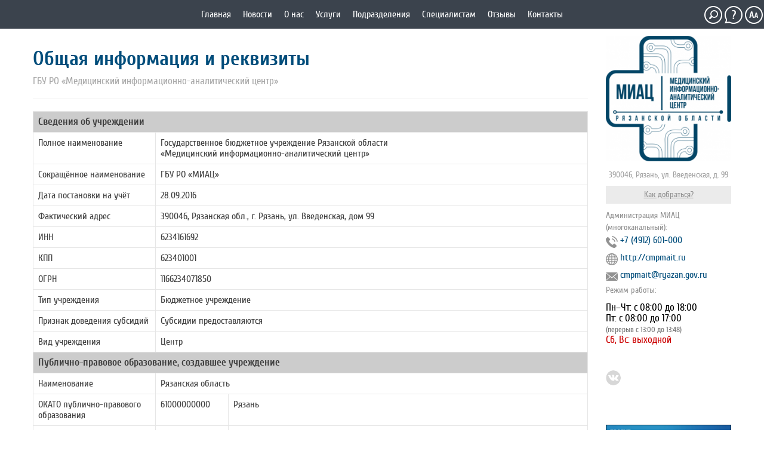

--- FILE ---
content_type: text/html; charset=UTF-8
request_url: https://cmpmait.ru/requisite
body_size: 6500
content:
<!DOCTYPE html>
<html lang="ru" prefix="og: http://ogp.me/ns# fb: http://ogp.me/ns/fb#">
<head>
    <meta charset="UTF-8">
    <meta http-equiv="X-UA-Compatible" content="IE=edge">
    <meta name="viewport" content="width=device-width, initial-scale=1">
    
        <link rel="icon" href="/uploads/92/3e/ab/ea/923eabea75783196653aec0c4dacef96d61dc520.ico" type="image/x-icon"/>
        <link rel="shortcut icon" href="/uploads/92/3e/ab/ea/923eabea75783196653aec0c4dacef96d61dc520.ico" type="image/x-icon"/>
    
    <meta name="description" content="Реквизиты организации" />
<meta name="keywords" content="Реквизиты организации" />
<link rel="stylesheet" type="text/css" href="https://cdnjs.cloudflare.com/ajax/libs/fotorama/4.6.4/fotorama.css" />
<link rel="stylesheet" type="text/css" href="/assets/df7eb176/css/main.css" />
<link rel="stylesheet" type="text/css" href="/assets/df7eb176/css/dev.css" />
<link rel="stylesheet" type="text/css" href="/assets/f0481111/css/jquery.fancybox.css" />
<style type="text/css">
/*<![CDATA[*/
@media (max-width: 768px) {
    .fancybox-inner {
        max-width: 100%;
    }
    .fancybox-wrap {
        max-width: calc(100vw - 10px);
        left: 5px !important;
    }
}
/*]]>*/
</style>
<script type="text/javascript" src="/assets/df7eb176/js/jquery-3.1.0.min.js"></script>
<script type="text/javascript" src="https://code.jquery.com/jquery-2.2.4.js" integrity="sha256-iT6Q9iMJYuQiMWNd9lDyBUStIq/8PuOW33aOqmvFpqI=" crossorigin="anonymous"></script>
<title>Реквизиты организации</title>
</head>
<body>
<header>
<div class="blind sp_ignored">
    <div class="wrapper wrapper--blind sp_ignored">

        <div class="blind__item sp_ignored">
            <p class="blind__text sp_ignored">Версия для слабовидящих</p>
            <p class="blind__buttons sp_ignored">
                <a href="#" class="blind__link blind__link--blindoff sp_ignored">Выключить</a>
            </p>
        </div>

        <div class="blind__item s">
            <p class="blind__text sp_ignored">Изображения</p>
            <p class="blind__buttons sp_ignored">
                <a href="#" class="blind__link blind__link--imgoff sp_ignored">Выключить</a>
                <a href="#" class="blind__link blind__link--imgon sp_ignored">Включить</a>
            </p>
        </div>

        <div class="blind__item sp_ignored">
            <p class="blind__text sp_ignored">Размер шрифта</p>
            <p class="blind__buttons sp_ignored">
                <a href="#" class="blind__link blind__link--fontsize100 sp_ignored">А</a>
                <a href="#" class="blind__link blind__link--fontsize102 sp_ignored">А</a>
                <a href="#" class="blind__link blind__link--fontsize104 sp_ignored">А</a>
                <a href="#" class="blind__link blind__link--fontsize106 sp_ignored">А</a>
                <a href="#" class="blind__link blind__link--fontsize108 sp_ignored">А</a>
                <a href="#" class="blind__link blind__link--fontsize110 sp_ignored">А</a>
            </p>
        </div>

        <div class="blind__item sp_ignored">
            <p class="blind__text sp_ignored">Цветовая схема</p>
            <p class="blind__buttons sp_ignored">
                <a href="#" class="blind__link blind__link--default sp_ignored">Обычная</a>
                <a href="#" class="blind__link blind__link--whiteblack sp_ignored">Белая</a>
                <a href="#" class="blind__link blind__link--blackwhite sp_ignored">Черная</a>
            </p>
        </div>

    </div>
</div>
    <nav class="menu">
        <div class="burger"></div>
        <ul><li class=""><a class="" href="/">Главная</a></li><li class=""><a class="" href="/materials">Новости</a></li><li class=""><a class="" href="/about">О нас</a></li><li class=""><a class="" href="/services">Услуги</a></li><li class=""><a class="" href="/organizations">Подразделения</a></li><li class=""><a class="" href="/for-specialists">Специалистам</a></li><li class=""><a class="" href="/responses">Отзывы</a></li><li class=""><a class="" href="/contacts">Контакты</a></li></ul>
        <div class="circles clearfix" style="top: 0">
            <a href="" id="searchToggle" class="circle"></a>
            <a href="/qa" class="circle"></a>
            <a href="#" class="circle special__link"></a>
        </div>
        <div class="header-search header-search--float" id="searchForm">
            <div class="header-search__inputcase header-search__inputcase--float">
                <form action="/site/search">
                    <input type="text" name="q" placeholder="Поиск" class="header-search__input">
                    <button type="submit" class="header-search__iconzoom"></button>
                </form>
            </div>
        </div>
    </nav>
    <div class="menu-mobile mobile">
        <ul><li class=""><a class="" href="/">Главная</a></li><li class=""><a class="" href="/materials">Новости</a></li><li class=""><a class="" href="/about">О нас</a></li><li class=""><a class="" href="/services">Услуги</a></li><li class=""><a class="" href="/organizations">Подразделения</a></li><li class=""><a class="" href="/for-specialists">Специалистам</a></li><li class=""><a class="" href="/responses">Отзывы</a></li><li class=""><a class="" href="/contacts">Контакты</a></li></ul>    </div>

</header>
<div class="main-container specs-container contacts-container container">
        <section class="center-content col-lg-10 col-md-10 col-sm-12 full-news">
        <article class="full-news__text">
            <h1><strong>Общая информация и&nbsp;реквизиты</strong></h1>

<h4><a href="/about" target="_blank"><span style="color: rgb(169, 169, 169);">ГБУ РО &laquo;Медицинский информационно-аналитический центр&raquo;</span></a></h4>

<hr />
<table align="center" border="0" class="table table-bordered">
	<tbody>
		<tr>
			<td colspan="3" style="background-color: rgb(204, 204, 204);">
			<h4><strong>Сведения об учреждении</strong></h4>
			</td>
		</tr>
		<tr>
			<td>
			<h4><span style="font-size:16px;">Полное наименование</span></h4>
			</td>
			<td colspan="2">
			<h4><span style="font-size:16px;">Государственное бюджетное учреждение Рязанской области<br />
			&laquo;Медицинский информационно-аналитический центр&raquo;</span></h4>
			</td>
		</tr>
		<tr>
			<td>
			<h4><span style="font-size:16px;">Сокращённое наименование</span></h4>
			</td>
			<td colspan="2">
			<h4><span style="font-size:16px;">ГБУ РО &laquo;МИАЦ&raquo;</span></h4>
			</td>
		</tr>
		<tr>
			<td>
			<h4><span style="font-size:16px;">Дата постановки на учёт</span></h4>
			</td>
			<td colspan="2">
			<h4><span style="font-size:16px;">28.09.2016&nbsp;</span></h4>
			</td>
		</tr>
		<tr>
			<td>
			<h4><span style="font-size:16px;">Фактический адрес</span></h4>
			</td>
			<td colspan="2">
			<h4><span style="font-size:16px;">390046, Рязанская обл., г. Рязань, ул. Введенская, дом&nbsp;99</span></h4>
			</td>
		</tr>
		<tr>
			<td>
			<h4><span style="font-size:16px;">ИНН</span></h4>
			</td>
			<td colspan="2">
			<h4><span style="font-size:16px;">6234161692</span></h4>
			</td>
		</tr>
		<tr>
			<td>
			<h4><span style="font-size:16px;">КПП</span></h4>
			</td>
			<td colspan="2">
			<h4><span style="font-size:16px;">623401001</span></h4>
			</td>
		</tr>
		<tr>
			<td>
			<h4><span style="font-size:16px;">ОГРН</span></h4>
			</td>
			<td colspan="2">
			<h4><span style="font-size:16px;">1166234071850</span></h4>
			</td>
		</tr>
		<tr>
			<td>
			<h4><span style="font-size:16px;">Тип учреждения</span></h4>
			</td>
			<td colspan="2">
			<h4><span style="font-size:16px;">Бюджетное учреждение</span></h4>
			</td>
		</tr>
		<tr>
			<td>
			<h4><span style="font-size:16px;">Признак доведения субсидий</span></h4>
			</td>
			<td colspan="2">
			<h4><span style="font-size:16px;">Субсидии предоставляются</span></h4>
			</td>
		</tr>
		<tr>
			<td>
			<h4><span style="font-size:16px;">Вид учреждения</span></h4>
			</td>
			<td colspan="2">
			<h4><span style="font-size:16px;">Центр</span></h4>
			</td>
		</tr>
		<tr>
			<td colspan="3" style="background-color: rgb(204, 204, 204);">
			<h4><strong>Публично-правовое образование, создавшее учреждение</strong></h4>
			</td>
		</tr>
		<tr>
			<td>
			<h4><span style="font-size:16px;">Наименование</span></h4>
			</td>
			<td colspan="2">
			<h4><span style="font-size:16px;">Рязанская область</span></h4>
			</td>
		</tr>
		<tr>
			<td>
			<h4><span style="font-size:16px;">ОКАТО публично-правового<br />
			образования</span></h4>
			</td>
			<td>
			<h4><span style="font-size:16px;">61000000000</span></h4>
			</td>
			<td>
			<h4><span style="font-size:16px;">Рязань</span></h4>
			</td>
		</tr>
		<tr>
			<td>
			<h4><span style="font-size:16px;">ОКТМО публично-правового<br />
			образования</span></h4>
			</td>
			<td>
			<h4><span style="font-size:16px;">61000000</span></h4>
			</td>
			<td>
			<h4><span style="font-size:16px;">г. Рязань</span></h4>
			</td>
		</tr>
		<tr>
			<td colspan="3" style="background-color: rgb(204, 204, 204);">
			<h4><strong>Органы, осуществляющие функции и полномочия учредителя</strong></h4>
			</td>
		</tr>
		<tr>
			<td>
			<h4><span style="font-size:16px;">Наименование</span></h4>
			</td>
			<td colspan="2" rowspan="1">
			<h4><span style="font-size:16px;">Министерство здравоохранения Рязанской области</span></h4>
			</td>
		</tr>
		<tr>
			<td>
			<h4><span style="font-size:16px;">Наименование</span></h4>
			</td>
			<td colspan="2" rowspan="1">
			<h4><span style="font-size:16px;">Министерство имущественных и земельных отношений Рязанской области</span></h4>
			</td>
		</tr>
		<tr>
			<td colspan="3" style="background-color: rgb(204, 204, 204);">
			<h4><strong>Общероссийские классификаторы</strong></h4>
			</td>
		</tr>
		<tr>
			<td>
			<h4><span style="font-size:16px;">ОКАТО</span></h4>
			</td>
			<td>
			<h4><span style="font-size:16px;">61401000000</span></h4>
			</td>
			<td>
			<h4><span style="font-size:16px;">Рязань</span></h4>
			</td>
		</tr>
		<tr>
			<td>
			<h4><span style="font-size:16px;">ОКТМО</span></h4>
			</td>
			<td>
			<h4><span style="font-size:16px;">61701000</span></h4>
			</td>
			<td>
			<h4><span style="font-size:16px;">г. Рязань</span></h4>
			</td>
		</tr>
		<tr>
			<td>
			<h4><span style="font-size:16px;">ОКОПФ</span></h4>
			</td>
			<td>
			<h4><span style="font-size:16px;">75203</span></h4>
			</td>
			<td>
			<h4><span style="font-size:16px;">Государственные бюджетные учреждения<br />
			субъектов Российской Федерации</span></h4>
			</td>
		</tr>
		<tr>
			<td>
			<h4><span style="font-size:16px;">ОКФС</span></h4>
			</td>
			<td>
			<h4><span style="font-size:16px;">13</span></h4>
			</td>
			<td>
			<h4><span style="font-size:16px;">Собственность субъектов Российской Федерации</span></h4>
			</td>
		</tr>
		<tr>
			<td>
			<h4><span style="font-size:16px;">ОКПО</span></h4>
			</td>
			<td>
			<h4><span style="font-size:16px;">04822489</span></h4>
			</td>
			<td>&nbsp;</td>
		</tr>
		<tr>
			<td colspan="3" style="background-color: rgb(204, 204, 204);">
			<h4><strong>Виды деятельности</strong></h4>
			</td>
		</tr>
		<tr>
			<td>
			<h4><span style="font-size:16px;">Основной вид деятельности<br />
			Код по ОКВЭД</span></h4>
			</td>
			<td>
			<h4><span style="font-size:16px;">63.11</span></h4>
			</td>
			<td>
			<h4><span style="font-size:16px;">Деятельность по обработке данных, предоставление услуг по размещению<br />
			информации и связанная с этим деятельность</span></h4>
			</td>
		</tr>
		<tr>
			<td colspan="3" style="background-color: rgb(204, 204, 204);">
			<h4><strong>Сведения о руководителях учреждения</strong></h4>
			</td>
		</tr>
		<tr>
			<td>
			<h4><span style="font-size:16px;">И. о. директора</span></h4>
			</td>
			<td colspan="2">
			<h4><span style="font-size:16px;"><a href="/doctor/7265" target="_blank">Панкратова Татьяна Викторовна</a></span></h4>
			</td>
		</tr>
		<tr>
			<td colspan="3" style="background-color: rgb(204, 204, 204);">
			<h4><strong>Контактная информация</strong></h4>
			</td>
		</tr>
		<tr>
			<td>
			<h4><span style="font-size:16px;">Сайт</span></h4>
			</td>
			<td colspan="2">
			<h4><span style="font-size:16px;"><em><a href="https://cmpmait.ru/" target="_blank">https://cmpmait.ru</a></em></span></h4>
			</td>
		</tr>
		<tr>
			<td>
			<h4><span style="font-size:16px;">Электронная почта</span></h4>
			</td>
			<td colspan="2">
			<h4><em><span style="font-size:16px;"><a href="mailto:cmpmait@ryazan.gov.ru">cmpmait@ryazan.gov.ru</a></span></em></h4>
			</td>
		</tr>
		<tr>
			<td>
			<h4><span style="font-size:16px;">Телефон</span></h4>
			</td>
			<td colspan="2">
			<h4><span style="font-size:16px;">+7 (4912) 60-10-00</span></h4>
			</td>
		</tr>
		<tr>
			<td colspan="3" style="background-color: rgb(204, 204, 204);">
			<h4><strong>Платёжные реквизиты</strong></h4>
			</td>
		</tr>
		<tr>
			<td style="vertical-align: middle;">
			<h4><span style="font-size:16px;">Наименование получателя</span></h4>
			</td>
			<td colspan="2" rowspan="1" style="vertical-align: middle;">
			<h4><span style="font-size:16px;">Минфин Рязанской области (ГБУ РО &laquo;Медицинский информационно-аналитический центр&raquo;, л/с 20596Э92600)</span></h4>
			</td>
		</tr>
		<tr>
			<td>
			<h4><span style="font-size:16px;">Расчетный счёт</span></h4>
			</td>
			<td colspan="2" rowspan="1">
			<h4><span style="font-size:16px;">03224643610000005900</span></h4>
			</td>
		</tr>
		<tr>
			<td>
			<h4><span style="font-size:16px;">Наименование банка</span></h4>
			</td>
			<td colspan="2">
			<h4><span style="font-size:16px;">ОТДЕЛЕНИЕ РЯЗАНЬ БАНКА РОССИИ//УФК по Рязанской области г. Рязань</span></h4>
			</td>
		</tr>
		<tr>
			<td>
			<h4><span style="font-size:16px;">БИК</span></h4>
			</td>
			<td colspan="2">
			<h4><span style="font-size:16px;">016126031</span></h4>
			</td>
		</tr>
		<tr>
			<td>
			<h4><span style="font-size:16px;">ЕКС</span></h4>
			</td>
			<td colspan="2">
			<h4><span style="font-size:16px;">40102810345370000051</span></h4>
			</td>
		</tr>
		<tr>
			<td colspan="3" style="background-color: rgb(204, 204, 204);">
			<h4><strong>Сведения о лицензировании</strong></h4>
			</td>
		</tr>
		<tr>
			<td>
			<h4><span style="font-size:16px;">Вид лицензии</span></h4>
			</td>
			<td colspan="2" rowspan="1">
			<h4><span style="font-size: 16px;">Лицензия на осуществление медицинской деятельности</span></h4>
			</td>
		</tr>
		<tr>
			<td>
			<h4><span style="font-size: 16px;">Номер реестровой записи<br />
			и дата выдачи</span></h4>
			</td>
			<td colspan="2" rowspan="1">
			<h4><span style="font-size: 16px;"><u><a href="https://cmpmait.ru/uploads/ec/e7/1d/92/ece71d92fa826772608f4a5e2c7623c4af11c9ff.pdf" target="_blank">Л041-01183-62/00592753&nbsp;от 04.08.2022</a></u></span></h4>
			</td>
		</tr>
		<tr>
			<td>
			<h4><span style="font-size: 16px;">Кем выдана</span></h4>
			</td>
			<td colspan="2" rowspan="1">
			<h4><span style="font-size: 16px;"><span style="text-align: justify;">Министерство&nbsp;здравоохранения Рязанской области</span></span></h4>
			</td>
		</tr>
		<tr>
			<td>
			<h4><span style="font-size: 16px;">Срок действия</span></h4>
			</td>
			<td colspan="2" rowspan="1">
			<h4><span style="font-size: 16px;"><span style="text-align: justify;">Бессрочно</span></span></h4>
			</td>
		</tr>
	</tbody>
</table>

        </article>
    </section>
    <section class="content left-side right-side-bar col-lg-2 col-md-3 col-sm-3">
        <div class="logo ">
    <a href="/">
        <img src="/uploads/79/b0/67/05/79b067053f2435931a9596391e27c07169a87f89.jpg" alt="" />
    </a>
</div>
        <div class="info">
    <div class="logo-subtitle">390046, Рязань, ул. Введенская, д. 99    </div>
    <a data-coordinates="[54.620933, 39.747469]" data-text="ГБУ РО «Медицинский информационно-аналитический центр»" data-address="390046, Рязань, ул. Введенская, д. 99" class="howtoget_button">Как добраться?</a>    <div class="contacts">
        
    <div class="contact short-contacts__key" >
        Администрация МИАЦ (многоканальный):
    </div>
    <div class="value short-contacts__value" >
        <img src="/assets/df7eb176/img/style/phone-icon.png" alt="">
        <a href="tel:+7 (4912) 601-000">+7 (4912) 601-000</a>

    </div>

        
            <div class="value">
                <img src="/assets/df7eb176/img/style/web-icon.png" alt="">
                <a target="_blank"
                   href="http://cmpmait.ru">http://cmpmait.ru</a>
            </div>
                
            <div class="value">
                <img src="/assets/df7eb176/img/style/email-icon.png" alt="">
                <a href="mailto:cmpmait@ryazan.gov.ru">cmpmait@ryazan.gov.ru</a>
            </div>
        
                    <div class="contact">Режим работы:</div>
            <div class="value"><h4>Пн–Чт: с 08:00 до 18:00<br />
Пт: с 08:00 до 17:00<br />
<small>(перерыв с 13:00 до 13:48)</small><br />
<font color="#cc0000">Сб, Вс: выходной</font></h4><br /></div>
            </div>
</div>
        
<div class="soc">
    
        <a href="https://vk.com/miacryzan" target="_blank" class="social vk"></a>
    
</div>
        <div class="additional-info additional-info__container"><a class="additional-info__item" href="/materials/view/federalnyj-proekt-zdravkontrol-v-ryazanskom-regione-7734" target="_blank">
    <img alt="" src="/uploads/userfiles/shared/Image/banners/banner-zdravcontrol.png" />
</a><a class="additional-info__item" href="/uploads/userfiles/shared/PravInfo/pamyatka-dlya-grazhdan-o-garantiyax-okazaniya-bmp.pdf" target="_blank">
    <img alt="" src="/uploads/userfiles/shared/Image/banners/banner-pamyatka-o-garant-bmp.png" />
</a><a class="additional-info__item" href="/anknok" target="_blank"><img class="img-responsive" src="/uploads/b8/0b/ef/39/b80bef39bb7132d9432d15113811efce8af61bba.png" alt="" /></a></div>
        <div class="flat-links flat-links--vertical flat-links__container">
                
    <a href="/matgodotchet" target="_blank"" class="flat-links__item">
        <img class="flat-links__item-icon" src="/uploads/57/2a/34/13/572a34134cda1eaad8bdd8180ba9689eb6e9d11c.png" alt="">
        <div class="flat-links__item-description"><h4>МАТЕРИАЛЫ ДЛЯ&nbsp;ПОДГОТОВКИ ГОДОВОГО ОТЧЁТА</h4></div>
    </a>
    
    <a href="/pravinfo" target="_blank"" class="flat-links__item">
        <img class="flat-links__item-icon" src="/uploads/78/a7/95/42/78a79542425acee03365b0f80141a5c6d8d27483.png" alt="">
        <div class="flat-links__item-description"><h4>ПРАВОВАЯ ИНФОРМАЦИЯ</h4></div>
    </a>
    
    <a href="/organizations/control" target="_blank"" class="flat-links__item">
        <img class="flat-links__item-icon" src="/uploads/1d/8a/9a/07/1d8a9a078246b03a1a051a52016954b70a3567c4.png" alt="">
        <div class="flat-links__item-description"><h4>КОНТРОЛИРУЮЩИЕ ОРГАНИЗАЦИИ</h4></div>
    </a>
    
    <a href="/antikorrupt" target="_blank"" class="flat-links__item">
        <img class="flat-links__item-icon" src="/uploads/4a/b9/07/04/4ab90704af7eb5c5cab060cbb3ba46bad5fd8ac4.png" alt="">
        <div class="flat-links__item-description"><h4>ПРОТИВОДЕЙСТВИЕ КОРРУПЦИИ</h4></div>
    </a>
    
    <a href="/organization/regionalnyj-centr-organizacii-pervichnoj-mediko-sanitarnoj-pomoshi-ryazanskoj-oblasti-688" target="_blank"" class="flat-links__item">
        <img class="flat-links__item-icon" src="/uploads/58/38/f0/58/5838f05811d9800ab7613c7ac0ec864f047a8d9e.png" alt="">
        <div class="flat-links__item-description"><h6>ОТДЕЛ КОМПЕТЕНЦИЙ по внедрению техно&shy;логий бережливого производства</h6></div>
    </a>
    
    <a href="/obuchenie" target="_blank"" class="flat-links__item">
        <img class="flat-links__item-icon" src="/uploads/14/8b/e4/0f/148be40f9523e10777baab931a838db9544003ca.png" alt="">
        <div class="flat-links__item-description"><h4><span style="font-size:22px;">ОБУЧЕНИЕ</span></h4></div>
    </a>

        </div>
    </section>
</div>
<footer>
<div class="container">
            <div class="footer-menu__container">
            <a href="/about" class="footer-menu__header">Об организации</a>
            <ul class="footer-menu__list"><li class="footer-menu__item "><a class="" href="#structure">Структура организации</a></li><li class="footer-menu__item "><a class="" href="/requisite">Реквизиты организации</a></li></ul>        </div>
                    <div class="footer-menu__container">
                                    <a class="footer-menu__header">Отделения и услуги</a>
            <ul class="footer-menu__list">
                                    <li class="footer-menu__item ">
                        <a href="/organizations" class="footer-menu__item">Подразделения</a>
                    </li>
                                                    <li class="footer-menu__item ">
                        <a href="/services" class="footer-menu__item">Услуги</a>
                    </li>
                                            </ul>
        </div>
                            <div class="footer-menu__container">
            <a href="/contacts" class="footer-menu__header">Контакты</a>
            <ul class="footer-menu__list"><li class="footer-menu__item "><a class="" href="/qa">Вопрос-ответ</a></li><li class="footer-menu__item "><a class="" href="#soc">Наши группы в соцсетях</a></li><li class="footer-menu__item "><a class="" href="#phones">Номера телефонов</a></li><li class="footer-menu__item "><a class="" href="#privacy">Политика обработки персональных данных</a></li></ul>        </div>
                <div class="footer-menu__container" style="width: 20%"></div>
    <div class="footer-menu__container">
                    <a href="/publications" class="footer-menu__header">Публикации</a>
                            <div class="admin-button">
            <a href="http://admin.medgis.ru">Вход для администратора</a>
        </div>
    </div>

    <div class="copyright">
                    <div class="text">
                <img class="pegi" src="/assets/df7eb176/img/style/pegi.png" alt="">
                <a href="#">Проект UZRF</a>
                <div class="copy">
                    © 2026 Информационный медицинский портал MEDGIS.ru
                </div>
            </div>
            <div class="logo">
                <img src="/assets/df7eb176/img/style/medgis-footer-logo.png" alt="">
            </div>
            </div>
</div></footer>
            


<script type="text/javascript" src="/assets/df7eb176/js/jquery.cookie.min.js"></script>
<script type="text/javascript" src="https://cdnjs.cloudflare.com/ajax/libs/fotorama/4.6.4/fotorama.js"></script>
<script type="text/javascript" src="https://api-maps.yandex.ru/2.1/?lang=ru_RU&amp;apikey=3506135f-ae76-43cf-9caa-b02da12f810f"></script>
<script type="text/javascript" src="/assets/df7eb176/js/blind.js"></script>
<script type="text/javascript" src="/assets/df7eb176/js/script.js"></script>
<script type="text/javascript" src="/assets/f0481111/js/jquery.fancybox.js"></script>
<script type="text/javascript">
/*<![CDATA[*/
(function(w,nsName){
    w[nsName]  = w[nsName] ||  {};
})(window,"MedgisMO");
jQuery(function($) {
    (function(w, $){
        function OrganizationLocationMap(link) {
            this.link = link;
            this.coordinates = this.link.data('coordinates');
            this.text = this.link.data('text');
            this.address = this.link.data('address');
            this.link.on('click', this.onClick.bind(this));
        }
        OrganizationLocationMap.prototype.onOpen = function() {
            var myMap1 = new ymaps.Map('fbMap', {
                    center: this.coordinates,
                    zoom: 14
                });
                
                myMap1.geoObjects.add(new ymaps.Placemark(this.coordinates, {
                    balloonContentBody: this.text,
                    balloonContentFooter: this.address
                }, {
                    iconLayout: 'default#image'
                }));
        };
        OrganizationLocationMap.prototype.onClick = function(e) {
            e.preventDefault();
            this.link = $(e.target);
            this.coordinates = this.link.data('coordinates');
            this.text = this.link.data('text');
            this.address = this.link.data('address');
            $.fancybox.open({
                content: '<div class="organization-info__map-container"><div id="fbMap" class="organization-info__map"></div></div>',
                afterShow: this.onOpen.bind(this),
                type: 'iframe',
                minWidth: '700px'
            });
        };
        w.OrganizationLocationMap = OrganizationLocationMap;
        
        w.ymaps.ready(function(){
            new w.OrganizationLocationMap(
                $('.howtoget_button')
            );
        });
    })(window, jQuery);
$('.contact.all-phones').click(function(e){
    e.preventDefault();
    $(this).parent().find('.short-contacts__key:not(:visible), .short-contacts__value:not(:visible)').slideDown(100);
    $(this).remove();
});
$(".doctor-button").fancybox({'padding':[20,0,20,0],'margin':0,'type':'ajax','width':600,'autoSize':false,'autoHeight':true});
(function($){
    $(".fancy2").fancybox({
        'hideOnContentClick':true
    });
})($);
(function($){
    var headerHeight = $('header').outerHeight() + 20;
    var anchorContainer = $('.yakors');
    var body = $("html, body");
    var windowWidth = $(window).outerWidth();
    
    setTimeout(function(){
        if(window.location.hash.length > 0) {
            var anchor = $(window.location.hash);
            if(anchor.length < 1) {
                anchor = $('a[name='+window.location.hash+']');
            }
            if(anchor.length > 0) {
                console.dir(anchor.offset().top - headerHeight);
                body.prop('scrollTop', anchor.offset().top - headerHeight);
            }
        }
    }, 1000);
    
    anchorContainer.find('a').click(function(e){
        var href = $(this).attr('href').split('#')[1];
        var anchor = $('#'+href);
        if(anchor.length < 1) {
            anchor = $('a[name='+href+']');
        }
        if(anchor.length > 0) {
            e.preventDefault();
            var scrollPos = anchor.offset().top - headerHeight;
            body.animate({'scrollTop': scrollPos});
        }
    });
})($);
});
/*]]>*/
</script>
</body>
</html>

--- FILE ---
content_type: text/css
request_url: https://cmpmait.ru/assets/df7eb176/css/main.css
body_size: 38132
content:
/*@font-face {
    font-family: 'Open Sans';
    src: url('../fonts/opensans_regular.eot');
    src: url('../fonts/opensans_regular.eot?#iefix') format('embedded-opentype'),
    url('../fonts/opensans_regular.woff2') format('woff2'),
    url('../fonts/opensans_regular.woff') format('woff'),
    url('../fonts/opensans_regular.ttf') format('truetype'),
    url('../fonts/opensans_regular.svg#opensans') format('svg');
    font-weight: 400;
    font-style: normal;
}*/
@font-face {
  font-family: 'Open Sans';
  src: url("../fonts/opensans_regular/OpenSans-Regular-webfont.eot");
  src: url("../fonts/opensans_regular/OpenSans-Regular-webfont.eot?#iefix") format("embedded-opentype"), url("../fonts/opensans_regular/OpenSans-Regular-webfont.woff") format("woff"), url("../fonts/opensans_regular/OpenSans-Regular-webfont.ttf") format("truetype"), url("../fonts/opensans_regular/OpenSans-Regular-webfont.svg#open_sansregular") format("svg");
  font-weight: 400;
  font-style: normal; }
@font-face {
  font-family: 'Open Sans';
  src: url("../fonts/opensans_bold/OpenSans-Bold-webfont.eot");
  src: url("../fonts/opensans_bold/OpenSans-Bold-webfont.eot?#iefix") format("embedded-opentype"), url("../fonts/opensans_bold/OpenSans-Bold-webfont.woff") format("woff"), url("../fonts/opensans_bold/OpenSans-Bold-webfont.ttf") format("truetype"), url("../fonts/opensans_bold/OpenSans-Bold-webfont.svg#open_sansbold") format("svg");
  font-weight: 600;
  font-style: normal; }
@font-face {
  font-family: 'Open Sans';
  src: url("../fonts/opensans_italic/OpenSans-Italic-webfont.eot");
  src: url("../fonts/opensans_italic/OpenSans-Italic-webfont.eot?#iefix") format("embedded-opentype"), url("../fonts/opensans_italic/OpenSans-Italic-webfont.woff") format("woff"), url("../fonts/opensans_italic/OpenSans-Italic-webfont.ttf") format("truetype"), url("../fonts/opensans_italic/OpenSans-Italic-webfont.svg#open_sansitalic") format("svg");
  font-weight: 400;
  font-style: italic; }
@font-face {
  font-family: 'Open Sans';
  src: url("../fonts/opensans_bolditalic/OpenSans-BoldItalic-webfont.eot");
  src: url("../fonts/opensans_bolditalic/OpenSans-BoldItalic-webfont.eot?#iefix") format("embedded-opentype"), url("../fonts/opensans_bolditalic/OpenSans-BoldItalic-webfont.woff") format("woff"), url("../fonts/opensans_bolditalic/OpenSans-BoldItalic-webfont.ttf") format("truetype"), url("../fonts/opensans_bolditalic/OpenSans-BoldItalic-webfont.svg#open_sansbold_italic") format("svg");
  font-weight: 600;
  font-style: italic; }
@font-face {
  font-family: 'Cuprum';
  src: url("../fonts/cuprum_regular.eot");
  src: url("../fonts/cuprum_regular.eot?#iefix") format("embedded-opentype"), url("../fonts/cuprum_regular.woff2") format("woff2"), url("../fonts/cuprum_regular.woff") format("woff"), url("../fonts/cuprum_regular.ttf") format("truetype"), url("../fonts/cuprum_regular.svg#cuprum") format("svg");
  font-weight: 400;
  font-style: normal; }
@font-face {
  font-family: 'Cuprum';
  src: url("../fonts/cuprum_bold.eot");
  src: url("../fonts/cuprum_bold.eot?#iefix") format("embedded-opentype"), url("../fonts/cuprum_bold.woff2") format("woff2"), url("../fonts/cuprum_bold.woff") format("woff"), url("../fonts/cuprum_bold.ttf") format("truetype"), url("../fonts/cuprum_bold.svg#cuprum") format("svg");
  font-weight: 700;
  font-style: normal; }
.special-items__title {
  border-radius: 10px 0 0 0; }

.content-left .about:before, .today:before, .pagination__container:before, .content-left .about:after, .today:after, .pagination__container:after {
  clear: both;
  display: block;
  content: ''; }

@-webkit-keyframes brightnessOff {
  0% {
    -webkit-filter: brightness(100%);
    -moz-filter: brightness(100%);
    -ms-filter: brightness(100%);
    -o-filter: brightness(100%);
    filter: brightness(100%); }
  100% {
    -webkit-filter: brightness(70%);
    -moz-filter: brightness(70%);
    -ms-filter: brightness(70%);
    -o-filter: brightness(70%);
    filter: brightness(70%); } }
@-moz-keyframes brightnessOff {
  0% {
    -webkit-filter: brightness(100%);
    -moz-filter: brightness(100%);
    -ms-filter: brightness(100%);
    -o-filter: brightness(100%);
    filter: brightness(100%); }
  100% {
    -webkit-filter: brightness(70%);
    -moz-filter: brightness(70%);
    -ms-filter: brightness(70%);
    -o-filter: brightness(70%);
    filter: brightness(70%); } }
@-ms-keyframes brightnessOff {
  0% {
    -webkit-filter: brightness(100%);
    -moz-filter: brightness(100%);
    -ms-filter: brightness(100%);
    -o-filter: brightness(100%);
    filter: brightness(100%); }
  100% {
    -webkit-filter: brightness(70%);
    -moz-filter: brightness(70%);
    -ms-filter: brightness(70%);
    -o-filter: brightness(70%);
    filter: brightness(70%); } }
@keyframes brightnessOff {
  0% {
    -webkit-filter: brightness(100%);
    -moz-filter: brightness(100%);
    -ms-filter: brightness(100%);
    -o-filter: brightness(100%);
    filter: brightness(100%); }
  100% {
    -webkit-filter: brightness(70%);
    -moz-filter: brightness(70%);
    -ms-filter: brightness(70%);
    -o-filter: brightness(70%);
    filter: brightness(70%); } }
@-webkit-keyframes brightnessOn {
  0% {
    -webkit-filter: brightness(70%);
    -moz-filter: brightness(70%);
    -ms-filter: brightness(70%);
    -o-filter: brightness(70%);
    filter: brightness(70%); }
  100% {
    -webkit-filter: brightness(100%);
    -moz-filter: brightness(100%);
    -ms-filter: brightness(100%);
    -o-filter: brightness(100%);
    filter: brightness(100%); } }
@-moz-keyframes brightnessOn {
  0% {
    -webkit-filter: brightness(70%);
    -moz-filter: brightness(70%);
    -ms-filter: brightness(70%);
    -o-filter: brightness(70%);
    filter: brightness(70%); }
  100% {
    -webkit-filter: brightness(100%);
    -moz-filter: brightness(100%);
    -ms-filter: brightness(100%);
    -o-filter: brightness(100%);
    filter: brightness(100%); } }
@-ms-keyframes brightnessOn {
  0% {
    -webkit-filter: brightness(70%);
    -moz-filter: brightness(70%);
    -ms-filter: brightness(70%);
    -o-filter: brightness(70%);
    filter: brightness(70%); }
  100% {
    -webkit-filter: brightness(100%);
    -moz-filter: brightness(100%);
    -ms-filter: brightness(100%);
    -o-filter: brightness(100%);
    filter: brightness(100%); } }
@keyframes brightnessOn {
  0% {
    -webkit-filter: brightness(70%);
    -moz-filter: brightness(70%);
    -ms-filter: brightness(70%);
    -o-filter: brightness(70%);
    filter: brightness(70%); }
  100% {
    -webkit-filter: brightness(100%);
    -moz-filter: brightness(100%);
    -ms-filter: brightness(100%);
    -o-filter: brightness(100%);
    filter: brightness(100%); } }
/*!
 * Bootstrap v3.3.2 (http://getbootstrap.com)
 * Copyright 2011-2015 Twitter, Inc.
 * Licensed under MIT (https://github.com/twbs/bootstrap/blob/master/LICENSE)
 */
/*! normalize.css v3.0.2 | MIT License | git.io/normalize */
html {
  font-family: sans-serif;
  -webkit-text-size-adjust: 100%;
  -ms-text-size-adjust: 100%; }

body {
  margin: 0; }

article,
aside,
details,
figcaption,
figure,
footer,
header,
hgroup,
main,
menu,
nav,
section,
summary {
  display: block; }

audio,
canvas,
progress,
video {
  display: inline-block;
  vertical-align: baseline; }

audio:not([controls]) {
  display: none;
  height: 0; }

[hidden],
template {
  display: none; }

a {
  background-color: transparent; }

a:active,
a:hover {
  outline: 0; }

abbr[title] {
  border-bottom: 1px dotted; }

b,
strong {
  font-weight: bold; }

dfn {
  font-style: italic; }

h1 {
  margin: .67em 0;
  font-size: 2em; }

mark {
  color: #000;
  background: #ff0; }

small {
  font-size: 80%; }

sub,
sup {
  position: relative;
  font-size: 75%;
  line-height: 0;
  vertical-align: baseline; }

sup {
  top: -.5em; }

sub {
  bottom: -.25em; }

img {
  border: 0; }

svg:not(:root) {
  overflow: hidden; }

figure {
  margin: 1em 40px; }

hr {
  height: 0;
  -webkit-box-sizing: content-box;
  -moz-box-sizing: content-box;
  box-sizing: content-box; }

pre {
  overflow: auto; }

code,
kbd,
pre,
samp {
  font-family: monospace, monospace;
  font-size: 1em; }

button,
input,
optgroup,
select,
textarea {
  margin: 0;
  font: inherit;
  color: inherit; }

button {
  overflow: visible; }

button,
select {
  text-transform: none; }

button,
html input[type="button"],
input[type="reset"],
input[type="submit"] {
  -webkit-appearance: button;
  cursor: pointer; }

button[disabled],
html input[disabled] {
  cursor: default; }

button::-moz-focus-inner,
input::-moz-focus-inner {
  padding: 0;
  border: 0; }

input {
  line-height: normal; }

input[type="checkbox"],
input[type="radio"] {
  -webkit-box-sizing: border-box;
  -moz-box-sizing: border-box;
  box-sizing: border-box;
  padding: 0; }

input[type="number"]::-webkit-inner-spin-button,
input[type="number"]::-webkit-outer-spin-button {
  height: auto; }

input[type="search"] {
  -webkit-box-sizing: content-box;
  -moz-box-sizing: content-box;
  box-sizing: content-box;
  -webkit-appearance: textfield; }

input[type="search"]::-webkit-search-cancel-button,
input[type="search"]::-webkit-search-decoration {
  -webkit-appearance: none; }

fieldset {
  padding: .35em .625em .75em;
  margin: 0 2px;
  border: 1px solid #c0c0c0; }

legend {
  padding: 0;
  border: 0; }

textarea {
  overflow: auto; }

optgroup {
  font-weight: bold; }

table {
  border-spacing: 0;
  border-collapse: collapse; }

td,
th {
  padding: 0; }

/*! Source: https://github.com/h5bp/html5-boilerplate/blob/master/src/css/main.css */
@media print {
  *,
  *:before,
  *:after {
    color: #000 !important;
    text-shadow: none !important;
    background: transparent !important;
    -webkit-box-shadow: none !important;
    box-shadow: none !important; }

  a,
  a:visited {
    text-decoration: underline; }

  a[href]:after {
    content: " (" attr(href) ")"; }

  abbr[title]:after {
    content: " (" attr(title) ")"; }

  a[href^="#"]:after,
  a[href^="javascript:"]:after {
    content: ""; }

  pre,
  blockquote {
    border: 1px solid #999;
    page-break-inside: avoid; }

  thead {
    display: table-header-group; }

  tr,
  img {
    page-break-inside: avoid; }

  img {
    max-width: 100% !important; }

  p,
  h2,
  h3 {
    orphans: 3;
    widows: 3; }

  h2,
  h3 {
    page-break-after: avoid; }

  select {
    background: #fff !important; }

  .navbar {
    display: none; }

  .btn > .caret,
  .dropup > .btn > .caret {
    border-top-color: #000 !important; }

  .label {
    border: 1px solid #000; }

  .table {
    border-collapse: collapse !important; }

  .table td,
  .table th {
    background-color: #fff !important; }

  .table-bordered th,
  .table-bordered td {
    border: 1px solid #ddd !important; } }
@font-face {
  font-family: 'Glyphicons Halflings';
  src: url("../fonts/glyphicons-halflings-regular.eot");
  src: url("../fonts/glyphicons-halflings-regular.eot?#iefix") format("embedded-opentype"), url("../fonts/glyphicons-halflings-regular.woff2") format("woff2"), url("../fonts/glyphicons-halflings-regular.woff") format("woff"), url("../fonts/glyphicons-halflings-regular.ttf") format("truetype"), url("../fonts/glyphicons-halflings-regular.svg#glyphicons_halflingsregular") format("svg"); }
.glyphicon {
  position: relative;
  top: 1px;
  display: inline-block;
  font-family: 'Glyphicons Halflings';
  font-style: normal;
  font-weight: normal;
  line-height: 1;
  -webkit-font-smoothing: antialiased;
  -moz-osx-font-smoothing: grayscale; }

.glyphicon-asterisk:before {
  content: "\2a"; }

.glyphicon-plus:before {
  content: "\2b"; }

.glyphicon-euro:before,
.glyphicon-eur:before {
  content: "\20ac"; }

.glyphicon-minus:before {
  content: "\2212"; }

.glyphicon-cloud:before {
  content: "\2601"; }

.glyphicon-envelope:before {
  content: "\2709"; }

.glyphicon-pencil:before {
  content: "\270f"; }

.glyphicon-glass:before {
  content: "\e001"; }

.glyphicon-music:before {
  content: "\e002"; }

.glyphicon-search:before {
  content: "\e003"; }

.glyphicon-heart:before {
  content: "\e005"; }

.glyphicon-star:before {
  content: "\e006"; }

.glyphicon-star-empty:before {
  content: "\e007"; }

.glyphicon-user:before {
  content: "\e008"; }

.glyphicon-film:before {
  content: "\e009"; }

.glyphicon-th-large:before {
  content: "\e010"; }

.glyphicon-th:before {
  content: "\e011"; }

.glyphicon-th-list:before {
  content: "\e012"; }

.glyphicon-ok:before {
  content: "\e013"; }

.glyphicon-remove:before {
  content: "\e014"; }

.glyphicon-zoom-in:before {
  content: "\e015"; }

.glyphicon-zoom-out:before {
  content: "\e016"; }

.glyphicon-off:before {
  content: "\e017"; }

.glyphicon-signal:before {
  content: "\e018"; }

.glyphicon-cog:before {
  content: "\e019"; }

.glyphicon-trash:before {
  content: "\e020"; }

.glyphicon-home:before {
  content: "\e021"; }

.glyphicon-file:before {
  content: "\e022"; }

.glyphicon-time:before {
  content: "\e023"; }

.glyphicon-road:before {
  content: "\e024"; }

.glyphicon-download-alt:before {
  content: "\e025"; }

.glyphicon-download:before {
  content: "\e026"; }

.glyphicon-upload:before {
  content: "\e027"; }

.glyphicon-inbox:before {
  content: "\e028"; }

.glyphicon-play-circle:before {
  content: "\e029"; }

.glyphicon-repeat:before {
  content: "\e030"; }

.glyphicon-refresh:before {
  content: "\e031"; }

.glyphicon-list-alt:before {
  content: "\e032"; }

.glyphicon-lock:before {
  content: "\e033"; }

.glyphicon-flag:before {
  content: "\e034"; }

.glyphicon-headphones:before {
  content: "\e035"; }

.glyphicon-volume-off:before {
  content: "\e036"; }

.glyphicon-volume-down:before {
  content: "\e037"; }

.glyphicon-volume-up:before {
  content: "\e038"; }

.glyphicon-qrcode:before {
  content: "\e039"; }

.glyphicon-barcode:before {
  content: "\e040"; }

.glyphicon-tag:before {
  content: "\e041"; }

.glyphicon-tags:before {
  content: "\e042"; }

.glyphicon-book:before {
  content: "\e043"; }

.glyphicon-bookmark:before {
  content: "\e044"; }

.glyphicon-print:before {
  content: "\e045"; }

.glyphicon-camera:before {
  content: "\e046"; }

.glyphicon-font:before {
  content: "\e047"; }

.glyphicon-bold:before {
  content: "\e048"; }

.glyphicon-italic:before {
  content: "\e049"; }

.glyphicon-text-height:before {
  content: "\e050"; }

.glyphicon-text-width:before {
  content: "\e051"; }

.glyphicon-align-left:before {
  content: "\e052"; }

.glyphicon-align-center:before {
  content: "\e053"; }

.glyphicon-align-right:before {
  content: "\e054"; }

.glyphicon-align-justify:before {
  content: "\e055"; }

.glyphicon-list:before {
  content: "\e056"; }

.glyphicon-indent-left:before {
  content: "\e057"; }

.glyphicon-indent-right:before {
  content: "\e058"; }

.glyphicon-facetime-video:before {
  content: "\e059"; }

.glyphicon-picture:before {
  content: "\e060"; }

.glyphicon-map-marker:before {
  content: "\e062"; }

.glyphicon-adjust:before {
  content: "\e063"; }

.glyphicon-tint:before {
  content: "\e064"; }

.glyphicon-edit:before {
  content: "\e065"; }

.glyphicon-share:before {
  content: "\e066"; }

.glyphicon-check:before {
  content: "\e067"; }

.glyphicon-move:before {
  content: "\e068"; }

.glyphicon-step-backward:before {
  content: "\e069"; }

.glyphicon-fast-backward:before {
  content: "\e070"; }

.glyphicon-backward:before {
  content: "\e071"; }

.glyphicon-play:before {
  content: "\e072"; }

.glyphicon-pause:before {
  content: "\e073"; }

.glyphicon-stop:before {
  content: "\e074"; }

.glyphicon-forward:before {
  content: "\e075"; }

.glyphicon-fast-forward:before {
  content: "\e076"; }

.glyphicon-step-forward:before {
  content: "\e077"; }

.glyphicon-eject:before {
  content: "\e078"; }

.glyphicon-chevron-left:before {
  content: "\e079"; }

.glyphicon-chevron-right:before {
  content: "\e080"; }

.glyphicon-plus-sign:before {
  content: "\e081"; }

.glyphicon-minus-sign:before {
  content: "\e082"; }

.glyphicon-remove-sign:before {
  content: "\e083"; }

.glyphicon-ok-sign:before {
  content: "\e084"; }

.glyphicon-question-sign:before {
  content: "\e085"; }

.glyphicon-info-sign:before {
  content: "\e086"; }

.glyphicon-screenshot:before {
  content: "\e087"; }

.glyphicon-remove-circle:before {
  content: "\e088"; }

.glyphicon-ok-circle:before {
  content: "\e089"; }

.glyphicon-ban-circle:before {
  content: "\e090"; }

.glyphicon-arrow-left:before {
  content: "\e091"; }

.glyphicon-arrow-right:before {
  content: "\e092"; }

.glyphicon-arrow-up:before {
  content: "\e093"; }

.glyphicon-arrow-down:before {
  content: "\e094"; }

.glyphicon-share-alt:before {
  content: "\e095"; }

.glyphicon-resize-full:before {
  content: "\e096"; }

.glyphicon-resize-small:before {
  content: "\e097"; }

.glyphicon-exclamation-sign:before {
  content: "\e101"; }

.glyphicon-gift:before {
  content: "\e102"; }

.glyphicon-leaf:before {
  content: "\e103"; }

.glyphicon-fire:before {
  content: "\e104"; }

.glyphicon-eye-open:before {
  content: "\e105"; }

.glyphicon-eye-close:before {
  content: "\e106"; }

.glyphicon-warning-sign:before {
  content: "\e107"; }

.glyphicon-plane:before {
  content: "\e108"; }

.glyphicon-calendar:before {
  content: "\e109"; }

.glyphicon-random:before {
  content: "\e110"; }

.glyphicon-comment:before {
  content: "\e111"; }

.glyphicon-magnet:before {
  content: "\e112"; }

.glyphicon-chevron-up:before {
  content: "\e113"; }

.glyphicon-chevron-down:before {
  content: "\e114"; }

.glyphicon-retweet:before {
  content: "\e115"; }

.glyphicon-shopping-cart:before {
  content: "\e116"; }

.glyphicon-folder-close:before {
  content: "\e117"; }

.glyphicon-folder-open:before {
  content: "\e118"; }

.glyphicon-resize-vertical:before {
  content: "\e119"; }

.glyphicon-resize-horizontal:before {
  content: "\e120"; }

.glyphicon-hdd:before {
  content: "\e121"; }

.glyphicon-bullhorn:before {
  content: "\e122"; }

.glyphicon-bell:before {
  content: "\e123"; }

.glyphicon-certificate:before {
  content: "\e124"; }

.glyphicon-thumbs-up:before {
  content: "\e125"; }

.glyphicon-thumbs-down:before {
  content: "\e126"; }

.glyphicon-hand-right:before {
  content: "\e127"; }

.glyphicon-hand-left:before {
  content: "\e128"; }

.glyphicon-hand-up:before {
  content: "\e129"; }

.glyphicon-hand-down:before {
  content: "\e130"; }

.glyphicon-circle-arrow-right:before {
  content: "\e131"; }

.glyphicon-circle-arrow-left:before {
  content: "\e132"; }

.glyphicon-circle-arrow-up:before {
  content: "\e133"; }

.glyphicon-circle-arrow-down:before {
  content: "\e134"; }

.glyphicon-globe:before {
  content: "\e135"; }

.glyphicon-wrench:before {
  content: "\e136"; }

.glyphicon-tasks:before {
  content: "\e137"; }

.glyphicon-filter:before {
  content: "\e138"; }

.glyphicon-briefcase:before {
  content: "\e139"; }

.glyphicon-fullscreen:before {
  content: "\e140"; }

.glyphicon-dashboard:before {
  content: "\e141"; }

.glyphicon-paperclip:before {
  content: "\e142"; }

.glyphicon-heart-empty:before {
  content: "\e143"; }

.glyphicon-link:before {
  content: "\e144"; }

.glyphicon-phone:before {
  content: "\e145"; }

.glyphicon-pushpin:before {
  content: "\e146"; }

.glyphicon-usd:before {
  content: "\e148"; }

.glyphicon-gbp:before {
  content: "\e149"; }

.glyphicon-sort:before {
  content: "\e150"; }

.glyphicon-sort-by-alphabet:before {
  content: "\e151"; }

.glyphicon-sort-by-alphabet-alt:before {
  content: "\e152"; }

.glyphicon-sort-by-order:before {
  content: "\e153"; }

.glyphicon-sort-by-order-alt:before {
  content: "\e154"; }

.glyphicon-sort-by-attributes:before {
  content: "\e155"; }

.glyphicon-sort-by-attributes-alt:before {
  content: "\e156"; }

.glyphicon-unchecked:before {
  content: "\e157"; }

.glyphicon-expand:before {
  content: "\e158"; }

.glyphicon-collapse-down:before {
  content: "\e159"; }

.glyphicon-collapse-up:before {
  content: "\e160"; }

.glyphicon-log-in:before {
  content: "\e161"; }

.glyphicon-flash:before {
  content: "\e162"; }

.glyphicon-log-out:before {
  content: "\e163"; }

.glyphicon-new-window:before {
  content: "\e164"; }

.glyphicon-record:before {
  content: "\e165"; }

.glyphicon-save:before {
  content: "\e166"; }

.glyphicon-open:before {
  content: "\e167"; }

.glyphicon-saved:before {
  content: "\e168"; }

.glyphicon-import:before {
  content: "\e169"; }

.glyphicon-export:before {
  content: "\e170"; }

.glyphicon-send:before {
  content: "\e171"; }

.glyphicon-floppy-disk:before {
  content: "\e172"; }

.glyphicon-floppy-saved:before {
  content: "\e173"; }

.glyphicon-floppy-remove:before {
  content: "\e174"; }

.glyphicon-floppy-save:before {
  content: "\e175"; }

.glyphicon-floppy-open:before {
  content: "\e176"; }

.glyphicon-credit-card:before {
  content: "\e177"; }

.glyphicon-transfer:before {
  content: "\e178"; }

.glyphicon-cutlery:before {
  content: "\e179"; }

.glyphicon-header:before {
  content: "\e180"; }

.glyphicon-compressed:before {
  content: "\e181"; }

.glyphicon-earphone:before {
  content: "\e182"; }

.glyphicon-phone-alt:before {
  content: "\e183"; }

.glyphicon-tower:before {
  content: "\e184"; }

.glyphicon-stats:before {
  content: "\e185"; }

.glyphicon-sd-video:before {
  content: "\e186"; }

.glyphicon-hd-video:before {
  content: "\e187"; }

.glyphicon-subtitles:before {
  content: "\e188"; }

.glyphicon-sound-stereo:before {
  content: "\e189"; }

.glyphicon-sound-dolby:before {
  content: "\e190"; }

.glyphicon-sound-5-1:before {
  content: "\e191"; }

.glyphicon-sound-6-1:before {
  content: "\e192"; }

.glyphicon-sound-7-1:before {
  content: "\e193"; }

.glyphicon-copyright-mark:before {
  content: "\e194"; }

.glyphicon-registration-mark:before {
  content: "\e195"; }

.glyphicon-cloud-download:before {
  content: "\e197"; }

.glyphicon-cloud-upload:before {
  content: "\e198"; }

.glyphicon-tree-conifer:before {
  content: "\e199"; }

.glyphicon-tree-deciduous:before {
  content: "\e200"; }

.glyphicon-cd:before {
  content: "\e201"; }

.glyphicon-save-file:before {
  content: "\e202"; }

.glyphicon-open-file:before {
  content: "\e203"; }

.glyphicon-level-up:before {
  content: "\e204"; }

.glyphicon-copy:before {
  content: "\e205"; }

.glyphicon-paste:before {
  content: "\e206"; }

.glyphicon-alert:before {
  content: "\e209"; }

.glyphicon-equalizer:before {
  content: "\e210"; }

.glyphicon-king:before {
  content: "\e211"; }

.glyphicon-queen:before {
  content: "\e212"; }

.glyphicon-pawn:before {
  content: "\e213"; }

.glyphicon-bishop:before {
  content: "\e214"; }

.glyphicon-knight:before {
  content: "\e215"; }

.glyphicon-baby-formula:before {
  content: "\e216"; }

.glyphicon-tent:before {
  content: "\26fa"; }

.glyphicon-blackboard:before {
  content: "\e218"; }

.glyphicon-bed:before {
  content: "\e219"; }

.glyphicon-apple:before {
  content: "\f8ff"; }

.glyphicon-erase:before {
  content: "\e221"; }

.glyphicon-hourglass:before {
  content: "\231b"; }

.glyphicon-lamp:before {
  content: "\e223"; }

.glyphicon-duplicate:before {
  content: "\e224"; }

.glyphicon-piggy-bank:before {
  content: "\e225"; }

.glyphicon-scissors:before {
  content: "\e226"; }

.glyphicon-bitcoin:before {
  content: "\e227"; }

.glyphicon-yen:before {
  content: "\00a5"; }

.glyphicon-ruble:before {
  content: "\20bd"; }

.glyphicon-scale:before {
  content: "\e230"; }

.glyphicon-ice-lolly:before {
  content: "\e231"; }

.glyphicon-ice-lolly-tasted:before {
  content: "\e232"; }

.glyphicon-education:before {
  content: "\e233"; }

.glyphicon-option-horizontal:before {
  content: "\e234"; }

.glyphicon-option-vertical:before {
  content: "\e235"; }

.glyphicon-menu-hamburger:before {
  content: "\e236"; }

.glyphicon-modal-window:before {
  content: "\e237"; }

.glyphicon-oil:before {
  content: "\e238"; }

.glyphicon-grain:before {
  content: "\e239"; }

.glyphicon-sunglasses:before {
  content: "\e240"; }

.glyphicon-text-size:before {
  content: "\e241"; }

.glyphicon-text-color:before {
  content: "\e242"; }

.glyphicon-text-background:before {
  content: "\e243"; }

.glyphicon-object-align-top:before {
  content: "\e244"; }

.glyphicon-object-align-bottom:before {
  content: "\e245"; }

.glyphicon-object-align-horizontal:before {
  content: "\e246"; }

.glyphicon-object-align-left:before {
  content: "\e247"; }

.glyphicon-object-align-vertical:before {
  content: "\e248"; }

.glyphicon-object-align-right:before {
  content: "\e249"; }

.glyphicon-triangle-right:before {
  content: "\e250"; }

.glyphicon-triangle-left:before {
  content: "\e251"; }

.glyphicon-triangle-bottom:before {
  content: "\e252"; }

.glyphicon-triangle-top:before {
  content: "\e253"; }

.glyphicon-console:before {
  content: "\e254"; }

.glyphicon-superscript:before {
  content: "\e255"; }

.glyphicon-subscript:before {
  content: "\e256"; }

.glyphicon-menu-left:before {
  content: "\e257"; }

.glyphicon-menu-right:before {
  content: "\e258"; }

.glyphicon-menu-down:before {
  content: "\e259"; }

.glyphicon-menu-up:before {
  content: "\e260"; }

* {
  -webkit-box-sizing: border-box;
  -moz-box-sizing: border-box;
  box-sizing: border-box; }

*:before,
*:after {
  -webkit-box-sizing: border-box;
  -moz-box-sizing: border-box;
  box-sizing: border-box; }

html {
  font-size: 10px;
  -webkit-tap-highlight-color: rgba(0, 0, 0, 0); }

body {
  font-family: "Helvetica Neue", Helvetica, Arial, sans-serif;
  font-size: 14px;
  line-height: 1.42857143;
  color: #000;
  background-color: #fff; }

input,
button,
select,
textarea {
  font-family: inherit;
  font-size: inherit;
  line-height: inherit; }

a {
  color: #004d7b;
  text-decoration: none; }

a:hover,
a:focus {
  color: #23527c;
  text-decoration: underline; }

a:focus {
  outline: thin dotted;
  outline: 5px auto -webkit-focus-ring-color;
  outline-offset: -2px; }

figure {
  margin: 0; }

img {
  vertical-align: middle; }

.img-responsive,
.thumbnail > img,
.thumbnail a > img,
.carousel-inner > .item > img,
.carousel-inner > .item > a > img {
  display: block;
  max-width: 100%;
  height: auto; }

.img-rounded {
  border-radius: 6px; }

.img-thumbnail {
  display: inline-block;
  max-width: 100%;
  height: auto;
  padding: 4px;
  line-height: 1.42857143;
  background-color: #fff;
  border: 1px solid #ddd;
  border-radius: 4px;
  -webkit-transition: all .2s ease-in-out;
  -o-transition: all .2s ease-in-out;
  transition: all .2s ease-in-out; }

.img-circle {
  border-radius: 50%; }

hr {
  margin-top: 20px;
  margin-bottom: 20px;
  border: 0;
  border-top: 1px solid #eee; }

.sr-only {
  position: absolute;
  width: 1px;
  height: 1px;
  padding: 0;
  margin: -1px;
  overflow: hidden;
  clip: rect(0, 0, 0, 0);
  border: 0; }

.sr-only-focusable:active,
.sr-only-focusable:focus {
  position: static;
  width: auto;
  height: auto;
  margin: 0;
  overflow: visible;
  clip: auto; }

h1,
h2,
h3,
h4,
h5,
h6,
.h1,
.h2,
.h3,
.h4,
.h5,
.h6 {
  font-family: inherit;
  font-weight: 500;
  line-height: 1.1;
  color: inherit; }

h1 small,
h2 small,
h3 small,
h4 small,
h5 small,
h6 small,
.h1 small,
.h2 small,
.h3 small,
.h4 small,
.h5 small,
.h6 small,
h1 .small,
h2 .small,
h3 .small,
h4 .small,
h5 .small,
h6 .small,
.h1 .small,
.h2 .small,
.h3 .small,
.h4 .small,
.h5 .small,
.h6 .small {
  font-weight: normal;
  line-height: 1;
  color: #777; }

h1,
.h1,
h2,
.h2,
h3,
.h3 {
  margin-top: 20px;
  margin-bottom: 10px; }

h1 small,
.h1 small,
h2 small,
.h2 small,
h3 small,
.h3 small,
h1 .small,
.h1 .small,
h2 .small,
.h2 .small,
h3 .small,
.h3 .small {
  font-size: 65%; }

h4,
.h4,
h5,
.h5,
h6,
.h6 {
  margin-top: 10px;
  margin-bottom: 10px; }

h4 small,
.h4 small,
h5 small,
.h5 small,
h6 small,
.h6 small,
h4 .small,
.h4 .small,
h5 .small,
.h5 .small,
h6 .small,
.h6 .small {
  font-size: 75%; }

h1,
.h1 {
  font-size: 36px; }

h2,
.h2 {
  font-size: 30px; }

h3,
.h3 {
  font-size: 24px; }

h4,
.h4 {
  font-size: 18px; }

h5,
.h5 {
  font-size: 14px; }

h6,
.h6 {
  font-size: 12px; }

p {
  margin: 0 0 10px; }

.lead {
  margin-bottom: 20px;
  font-size: 16px;
  font-weight: 300;
  line-height: 1.4; }

@media (min-width: 768px) {
  .lead {
    font-size: 21px; } }
small,
.small {
  font-size: 85%; }

mark,
.mark {
  padding: .2em;
  background-color: #fcf8e3; }

.text-left {
  text-align: left; }

.text-right {
  text-align: right; }

.text-center {
  text-align: center; }

.text-justify {
  text-align: justify; }

.text-nowrap {
  white-space: nowrap; }

.text-lowercase {
  text-transform: lowercase; }

.text-uppercase {
  text-transform: uppercase; }

.text-capitalize {
  text-transform: capitalize; }

.text-muted {
  color: #777; }

.text-primary {
  color: #337ab7; }

a.text-primary:hover {
  color: #286090; }

.text-success {
  color: #3c763d; }

a.text-success:hover {
  color: #2b542c; }

.text-info {
  color: #31708f; }

a.text-info:hover {
  color: #245269; }

.text-warning {
  color: #8a6d3b; }

a.text-warning:hover {
  color: #66512c; }

.text-danger {
  color: #a94442; }

a.text-danger:hover {
  color: #843534; }

.bg-primary {
  color: #fff;
  background-color: #337ab7; }

a.bg-primary:hover {
  background-color: #286090; }

.bg-success {
  background-color: #dff0d8; }

a.bg-success:hover {
  background-color: #c1e2b3; }

.bg-info {
  background-color: #d9edf7; }

a.bg-info:hover {
  background-color: #afd9ee; }

.bg-warning {
  background-color: #fcf8e3; }

a.bg-warning:hover {
  background-color: #f7ecb5; }

.bg-danger {
  background-color: #f2dede; }

a.bg-danger:hover {
  background-color: #e4b9b9; }

.page-header {
  padding-bottom: 9px;
  margin: 40px 0 20px;
  border-bottom: 1px solid #eee; }

ul,
ol {
  margin-top: 0;
  margin-bottom: 10px; }

ul ul,
ol ul,
ul ol,
ol ol {
  margin-bottom: 0; }

.list-unstyled {
  padding-left: 0;
  list-style: none; }

.list-inline {
  padding-left: 0;
  margin-left: -5px;
  list-style: none; }

.list-inline > li {
  display: inline-block;
  padding-right: 5px;
  padding-left: 5px; }

dl {
  margin-top: 0;
  margin-bottom: 20px; }

dt,
dd {
  line-height: 1.42857143; }

dt {
  font-weight: bold; }

dd {
  margin-left: 0; }

@media (min-width: 768px) {
  .dl-horizontal dt {
    float: left;
    width: 160px;
    overflow: hidden;
    clear: left;
    text-align: right;
    text-overflow: ellipsis;
    white-space: nowrap; }

  .dl-horizontal dd {
    margin-left: 180px; } }
abbr[title],
abbr[data-original-title] {
  cursor: help;
  border-bottom: 1px dotted #777; }

.initialism {
  font-size: 90%;
  text-transform: uppercase; }

blockquote {
  padding: 10px 20px;
  margin: 0 0 20px;
  font-size: 17.5px;
  border-left: 5px solid #eee; }

blockquote p:last-child,
blockquote ul:last-child,
blockquote ol:last-child {
  margin-bottom: 0; }

blockquote footer,
blockquote small,
blockquote .small {
  display: block;
  font-size: 80%;
  line-height: 1.42857143;
  color: #777; }

blockquote footer:before,
blockquote small:before,
blockquote .small:before {
  content: '\2014 \00A0'; }

.blockquote-reverse,
blockquote.pull-right {
  padding-right: 15px;
  padding-left: 0;
  text-align: right;
  border-right: 5px solid #eee;
  border-left: 0; }

.blockquote-reverse footer:before,
blockquote.pull-right footer:before,
.blockquote-reverse small:before,
blockquote.pull-right small:before,
.blockquote-reverse .small:before,
blockquote.pull-right .small:before {
  content: ''; }

.blockquote-reverse footer:after,
blockquote.pull-right footer:after,
.blockquote-reverse small:after,
blockquote.pull-right small:after,
.blockquote-reverse .small:after,
blockquote.pull-right .small:after {
  content: '\00A0 \2014'; }

address {
  margin-bottom: 20px;
  font-style: normal;
  line-height: 1.42857143; }

code,
kbd,
pre,
samp {
  font-family: Menlo, Monaco, Consolas, "Courier New", monospace; }

code {
  padding: 2px 4px;
  font-size: 90%;
  color: #c7254e;
  background-color: #f9f2f4;
  border-radius: 4px; }

kbd {
  padding: 2px 4px;
  font-size: 90%;
  color: #fff;
  background-color: #333;
  border-radius: 3px;
  -webkit-box-shadow: inset 0 -1px 0 rgba(0, 0, 0, 0.25);
  box-shadow: inset 0 -1px 0 rgba(0, 0, 0, 0.25); }

kbd kbd {
  padding: 0;
  font-size: 100%;
  font-weight: bold;
  -webkit-box-shadow: none;
  box-shadow: none; }

pre {
  display: block;
  padding: 9.5px;
  margin: 0 0 10px;
  font-size: 13px;
  line-height: 1.42857143;
  color: #333;
  word-break: break-all;
  word-wrap: break-word;
  background-color: #f5f5f5;
  border: 1px solid #ccc;
  border-radius: 4px; }

pre code {
  padding: 0;
  font-size: inherit;
  color: inherit;
  white-space: pre-wrap;
  background-color: transparent;
  border-radius: 0; }

.pre-scrollable {
  max-height: 340px;
  overflow-y: scroll; }

.container {
  margin-right: auto;
  margin-left: auto; }

@media (min-width: 768px) {
  .container {
    width: 768px; } }
@media (min-width: 992px) {
  .container {
    width: 970px; } }
@media (min-width: 1200px) {
  .container {
    width: 1200px; } }
.container-fluid {
  padding-right: 15px;
  padding-left: 15px;
  margin-right: auto;
  margin-left: auto; }

.row {
  margin-right: -15px;
  margin-left: -15px; }

.col-xs-1, .col-sm-1, .col-md-1, .col-lg-1, .col-xs-2, .col-sm-2, .col-md-2, .col-lg-2, .col-xs-3, .col-sm-3, .col-md-3, .col-lg-3, .col-xs-4, .col-sm-4, .col-md-4, .col-lg-4, .col-xs-5, .col-sm-5, .col-md-5, .col-lg-5, .col-xs-6, .col-sm-6, .col-md-6, .col-lg-6, .col-xs-7, .col-sm-7, .col-md-7, .col-lg-7, .col-xs-8, .col-sm-8, .col-md-8, .col-lg-8, .col-xs-9, .col-sm-9, .col-md-9, .col-lg-9, .col-xs-10, .col-sm-10, .col-md-10, .col-lg-10, .col-xs-11, .col-sm-11, .col-md-11, .col-lg-11, .col-xs-12, .col-sm-12, .col-md-12, .col-lg-12 {
  position: relative;
  min-height: 1px;
  padding-right: 15px;
  padding-left: 15px; }

.col-xs-1, .col-xs-2, .col-xs-3, .col-xs-4, .col-xs-5, .col-xs-6, .col-xs-7, .col-xs-8, .col-xs-9, .col-xs-10, .col-xs-11, .col-xs-12 {
  float: left; }

.col-xs-12 {
  width: 100%; }

.col-xs-11 {
  width: 91.66666667%; }

.col-xs-10 {
  width: 83.33333333%; }

.col-xs-9 {
  width: 75%; }

.col-xs-8 {
  width: 66.66666667%; }

.col-xs-7 {
  width: 58.33333333%; }

.col-xs-6 {
  width: 50%; }

.col-xs-5 {
  width: 41.66666667%; }

.col-xs-4 {
  width: 33.33333333%; }

.col-xs-3 {
  width: 25%; }

.col-xs-2 {
  width: 16.66666667%; }

.col-xs-1 {
  width: 8.33333333%; }

.col-xs-pull-12 {
  right: 100%; }

.col-xs-pull-11 {
  right: 91.66666667%; }

.col-xs-pull-10 {
  right: 83.33333333%; }

.col-xs-pull-9 {
  right: 75%; }

.col-xs-pull-8 {
  right: 66.66666667%; }

.col-xs-pull-7 {
  right: 58.33333333%; }

.col-xs-pull-6 {
  right: 50%; }

.col-xs-pull-5 {
  right: 41.66666667%; }

.col-xs-pull-4 {
  right: 33.33333333%; }

.col-xs-pull-3 {
  right: 25%; }

.col-xs-pull-2 {
  right: 16.66666667%; }

.col-xs-pull-1 {
  right: 8.33333333%; }

.col-xs-pull-0 {
  right: auto; }

.col-xs-push-12 {
  left: 100%; }

.col-xs-push-11 {
  left: 91.66666667%; }

.col-xs-push-10 {
  left: 83.33333333%; }

.col-xs-push-9 {
  left: 75%; }

.col-xs-push-8 {
  left: 66.66666667%; }

.col-xs-push-7 {
  left: 58.33333333%; }

.col-xs-push-6 {
  left: 50%; }

.col-xs-push-5 {
  left: 41.66666667%; }

.col-xs-push-4 {
  left: 33.33333333%; }

.col-xs-push-3 {
  left: 25%; }

.col-xs-push-2 {
  left: 16.66666667%; }

.col-xs-push-1 {
  left: 8.33333333%; }

.col-xs-push-0 {
  left: auto; }

.col-xs-offset-12 {
  margin-left: 100%; }

.col-xs-offset-11 {
  margin-left: 91.66666667%; }

.col-xs-offset-10 {
  margin-left: 83.33333333%; }

.col-xs-offset-9 {
  margin-left: 75%; }

.col-xs-offset-8 {
  margin-left: 66.66666667%; }

.col-xs-offset-7 {
  margin-left: 58.33333333%; }

.col-xs-offset-6 {
  margin-left: 50%; }

.col-xs-offset-5 {
  margin-left: 41.66666667%; }

.col-xs-offset-4 {
  margin-left: 33.33333333%; }

.col-xs-offset-3 {
  margin-left: 25%; }

.col-xs-offset-2 {
  margin-left: 16.66666667%; }

.col-xs-offset-1 {
  margin-left: 8.33333333%; }

.col-xs-offset-0 {
  margin-left: 0; }

@media (min-width: 768px) {
  .col-sm-1, .col-sm-2, .col-sm-3, .col-sm-4, .col-sm-5, .col-sm-6, .col-sm-7, .col-sm-8, .col-sm-9, .col-sm-10, .col-sm-11, .col-sm-12 {
    float: left; }

  .col-sm-12 {
    width: 100%; }

  .col-sm-11 {
    width: 91.66666667%; }

  .col-sm-10 {
    width: 83.33333333%; }

  .col-sm-9 {
    width: 75%; }

  .col-sm-8 {
    width: 66.66666667%; }

  .col-sm-7 {
    width: 58.33333333%; }

  .col-sm-6 {
    width: 50%; }

  .col-sm-5 {
    width: 41.66666667%; }

  .col-sm-4 {
    width: 33.33333333%; }

  .col-sm-3 {
    width: 25%; }

  .col-sm-2 {
    width: 16.66666667%; }

  .col-sm-1 {
    width: 8.33333333%; }

  .col-sm-pull-12 {
    right: 100%; }

  .col-sm-pull-11 {
    right: 91.66666667%; }

  .col-sm-pull-10 {
    right: 83.33333333%; }

  .col-sm-pull-9 {
    right: 75%; }

  .col-sm-pull-8 {
    right: 66.66666667%; }

  .col-sm-pull-7 {
    right: 58.33333333%; }

  .col-sm-pull-6 {
    right: 50%; }

  .col-sm-pull-5 {
    right: 41.66666667%; }

  .col-sm-pull-4 {
    right: 33.33333333%; }

  .col-sm-pull-3 {
    right: 25%; }

  .col-sm-pull-2 {
    right: 16.66666667%; }

  .col-sm-pull-1 {
    right: 8.33333333%; }

  .col-sm-pull-0 {
    right: auto; }

  .col-sm-push-12 {
    left: 100%; }

  .col-sm-push-11 {
    left: 91.66666667%; }

  .col-sm-push-10 {
    left: 83.33333333%; }

  .col-sm-push-9 {
    left: 75%; }

  .col-sm-push-8 {
    left: 66.66666667%; }

  .col-sm-push-7 {
    left: 58.33333333%; }

  .col-sm-push-6 {
    left: 50%; }

  .col-sm-push-5 {
    left: 41.66666667%; }

  .col-sm-push-4 {
    left: 33.33333333%; }

  .col-sm-push-3 {
    left: 25%; }

  .col-sm-push-2 {
    left: 16.66666667%; }

  .col-sm-push-1 {
    left: 8.33333333%; }

  .col-sm-push-0 {
    left: auto; }

  .col-sm-offset-12 {
    margin-left: 100%; }

  .col-sm-offset-11 {
    margin-left: 91.66666667%; }

  .col-sm-offset-10 {
    margin-left: 83.33333333%; }

  .col-sm-offset-9 {
    margin-left: 75%; }

  .col-sm-offset-8 {
    margin-left: 66.66666667%; }

  .col-sm-offset-7 {
    margin-left: 58.33333333%; }

  .col-sm-offset-6 {
    margin-left: 50%; }

  .col-sm-offset-5 {
    margin-left: 41.66666667%; }

  .col-sm-offset-4 {
    margin-left: 33.33333333%; }

  .col-sm-offset-3 {
    margin-left: 25%; }

  .col-sm-offset-2 {
    margin-left: 16.66666667%; }

  .col-sm-offset-1 {
    margin-left: 8.33333333%; }

  .col-sm-offset-0 {
    margin-left: 0; } }
@media (min-width: 992px) {
  .col-md-1, .col-md-2, .col-md-3, .col-md-4, .col-md-5, .col-md-6, .col-md-7, .col-md-8, .col-md-9, .col-md-10, .col-md-11, .col-md-12 {
    float: left; }

  .col-md-12 {
    width: 100%; }

  .col-md-11 {
    width: 91.66666667%; }

  .col-md-10 {
    width: 83.33333333%; }

  .col-md-9 {
    width: 75%; }

  .col-md-8 {
    width: 66.66666667%; }

  .col-md-7 {
    width: 58.33333333%; }

  .col-md-6 {
    width: 50%; }

  .col-md-5 {
    width: 41.66666667%; }

  .col-md-4 {
    width: 33.33333333%; }

  .col-md-3 {
    width: 25%; }

  .col-md-2 {
    width: 16.66666667%; }

  .col-md-1 {
    width: 8.33333333%; }

  .col-md-pull-12 {
    right: 100%; }

  .col-md-pull-11 {
    right: 91.66666667%; }

  .col-md-pull-10 {
    right: 83.33333333%; }

  .col-md-pull-9 {
    right: 75%; }

  .col-md-pull-8 {
    right: 66.66666667%; }

  .col-md-pull-7 {
    right: 58.33333333%; }

  .col-md-pull-6 {
    right: 50%; }

  .col-md-pull-5 {
    right: 41.66666667%; }

  .col-md-pull-4 {
    right: 33.33333333%; }

  .col-md-pull-3 {
    right: 25%; }

  .col-md-pull-2 {
    right: 16.66666667%; }

  .col-md-pull-1 {
    right: 8.33333333%; }

  .col-md-pull-0 {
    right: auto; }

  .col-md-push-12 {
    left: 100%; }

  .col-md-push-11 {
    left: 91.66666667%; }

  .col-md-push-10 {
    left: 83.33333333%; }

  .col-md-push-9 {
    left: 75%; }

  .col-md-push-8 {
    left: 66.66666667%; }

  .col-md-push-7 {
    left: 58.33333333%; }

  .col-md-push-6 {
    left: 50%; }

  .col-md-push-5 {
    left: 41.66666667%; }

  .col-md-push-4 {
    left: 33.33333333%; }

  .col-md-push-3 {
    left: 25%; }

  .col-md-push-2 {
    left: 16.66666667%; }

  .col-md-push-1 {
    left: 8.33333333%; }

  .col-md-push-0 {
    left: auto; }

  .col-md-offset-12 {
    margin-left: 100%; }

  .col-md-offset-11 {
    margin-left: 91.66666667%; }

  .col-md-offset-10 {
    margin-left: 83.33333333%; }

  .col-md-offset-9 {
    margin-left: 75%; }

  .col-md-offset-8 {
    margin-left: 66.66666667%; }

  .col-md-offset-7 {
    margin-left: 58.33333333%; }

  .col-md-offset-6 {
    margin-left: 50%; }

  .col-md-offset-5 {
    margin-left: 41.66666667%; }

  .col-md-offset-4 {
    margin-left: 33.33333333%; }

  .col-md-offset-3 {
    margin-left: 25%; }

  .col-md-offset-2 {
    margin-left: 16.66666667%; }

  .col-md-offset-1 {
    margin-left: 8.33333333%; }

  .col-md-offset-0 {
    margin-left: 0; } }
@media (min-width: 1200px) {
  .col-lg-1, .col-lg-2, .col-lg-3, .col-lg-4, .col-lg-5, .col-lg-6, .col-lg-7, .col-lg-8, .col-lg-9, .col-lg-10, .col-lg-11, .col-lg-12 {
    float: left; }

  .col-lg-12 {
    width: 100%; }

  .col-lg-11 {
    width: 91.66666667%; }

  .col-lg-10 {
    width: 83.33333333%; }

  .col-lg-9 {
    width: 75%; }

  .col-lg-8 {
    width: 66.66666667%; }

  .col-lg-7 {
    width: 58.33333333%; }

  .col-lg-6 {
    width: 50%; }

  .col-lg-5 {
    width: 41.66666667%; }

  .col-lg-4 {
    width: 33.33333333%; }

  .col-lg-3 {
    width: 25%; }

  .col-lg-2 {
    width: 16.66666667%; }

  .col-lg-1 {
    width: 8.33333333%; }

  .col-lg-pull-12 {
    right: 100%; }

  .col-lg-pull-11 {
    right: 91.66666667%; }

  .col-lg-pull-10 {
    right: 83.33333333%; }

  .col-lg-pull-9 {
    right: 75%; }

  .col-lg-pull-8 {
    right: 66.66666667%; }

  .col-lg-pull-7 {
    right: 58.33333333%; }

  .col-lg-pull-6 {
    right: 50%; }

  .col-lg-pull-5 {
    right: 41.66666667%; }

  .col-lg-pull-4 {
    right: 33.33333333%; }

  .col-lg-pull-3 {
    right: 25%; }

  .col-lg-pull-2 {
    right: 16.66666667%; }

  .col-lg-pull-1 {
    right: 8.33333333%; }

  .col-lg-pull-0 {
    right: auto; }

  .col-lg-push-12 {
    left: 100%; }

  .col-lg-push-11 {
    left: 91.66666667%; }

  .col-lg-push-10 {
    left: 83.33333333%; }

  .col-lg-push-9 {
    left: 75%; }

  .col-lg-push-8 {
    left: 66.66666667%; }

  .col-lg-push-7 {
    left: 58.33333333%; }

  .col-lg-push-6 {
    left: 50%; }

  .col-lg-push-5 {
    left: 41.66666667%; }

  .col-lg-push-4 {
    left: 33.33333333%; }

  .col-lg-push-3 {
    left: 25%; }

  .col-lg-push-2 {
    left: 16.66666667%; }

  .col-lg-push-1 {
    left: 8.33333333%; }

  .col-lg-push-0 {
    left: auto; }

  .col-lg-offset-12 {
    margin-left: 100%; }

  .col-lg-offset-11 {
    margin-left: 91.66666667%; }

  .col-lg-offset-10 {
    margin-left: 83.33333333%; }

  .col-lg-offset-9 {
    margin-left: 75%; }

  .col-lg-offset-8 {
    margin-left: 66.66666667%; }

  .col-lg-offset-7 {
    margin-left: 58.33333333%; }

  .col-lg-offset-6 {
    margin-left: 50%; }

  .col-lg-offset-5 {
    margin-left: 41.66666667%; }

  .col-lg-offset-4 {
    margin-left: 33.33333333%; }

  .col-lg-offset-3 {
    margin-left: 25%; }

  .col-lg-offset-2 {
    margin-left: 16.66666667%; }

  .col-lg-offset-1 {
    margin-left: 8.33333333%; }

  .col-lg-offset-0 {
    margin-left: 0; } }
table {
  background-color: transparent; }

caption {
  padding-top: 8px;
  padding-bottom: 8px;
  color: #777;
  text-align: left; }

th {
  text-align: left; }

.table {
  width: 100%;
  max-width: 100%;
  margin-bottom: 20px; }

.table > thead > tr > th,
.table > tbody > tr > th,
.table > tfoot > tr > th,
.table > thead > tr > td,
.table > tbody > tr > td,
.table > tfoot > tr > td {
  padding: 8px;
  line-height: 1.42857143;
  vertical-align: top;
  border-top: 1px solid #ddd; }

.table > thead > tr > th {
  vertical-align: bottom;
  border-bottom: 2px solid #ddd; }

.table > caption + thead > tr:first-child > th,
.table > colgroup + thead > tr:first-child > th,
.table > thead:first-child > tr:first-child > th,
.table > caption + thead > tr:first-child > td,
.table > colgroup + thead > tr:first-child > td,
.table > thead:first-child > tr:first-child > td {
  border-top: 0; }

.table > tbody + tbody {
  border-top: 2px solid #ddd; }

.table .table {
  background-color: #fff; }

.table-condensed > thead > tr > th,
.table-condensed > tbody > tr > th,
.table-condensed > tfoot > tr > th,
.table-condensed > thead > tr > td,
.table-condensed > tbody > tr > td,
.table-condensed > tfoot > tr > td {
  padding: 5px; }

.table-bordered {
  border: 1px solid #ddd; }

.table-bordered > thead > tr > th,
.table-bordered > tbody > tr > th,
.table-bordered > tfoot > tr > th,
.table-bordered > thead > tr > td,
.table-bordered > tbody > tr > td,
.table-bordered > tfoot > tr > td {
  border: 1px solid #ddd; }

.table-bordered > thead > tr > th,
.table-bordered > thead > tr > td {
  border-bottom-width: 2px; }

.table-striped > tbody > tr:nth-of-type(odd) {
  background-color: #f9f9f9; }

.table-hover > tbody > tr:hover {
  background-color: #f5f5f5; }

table col[class*="col-"] {
  position: static;
  display: table-column;
  float: none; }

table td[class*="col-"],
table th[class*="col-"] {
  position: static;
  display: table-cell;
  float: none; }

.table > thead > tr > td.active,
.table > tbody > tr > td.active,
.table > tfoot > tr > td.active,
.table > thead > tr > th.active,
.table > tbody > tr > th.active,
.table > tfoot > tr > th.active,
.table > thead > tr.active > td,
.table > tbody > tr.active > td,
.table > tfoot > tr.active > td,
.table > thead > tr.active > th,
.table > tbody > tr.active > th,
.table > tfoot > tr.active > th {
  background-color: #f5f5f5; }

.table-hover > tbody > tr > td.active:hover,
.table-hover > tbody > tr > th.active:hover,
.table-hover > tbody > tr.active:hover > td,
.table-hover > tbody > tr:hover > .active,
.table-hover > tbody > tr.active:hover > th {
  background-color: #e8e8e8; }

.table > thead > tr > td.success,
.table > tbody > tr > td.success,
.table > tfoot > tr > td.success,
.table > thead > tr > th.success,
.table > tbody > tr > th.success,
.table > tfoot > tr > th.success,
.table > thead > tr.success > td,
.table > tbody > tr.success > td,
.table > tfoot > tr.success > td,
.table > thead > tr.success > th,
.table > tbody > tr.success > th,
.table > tfoot > tr.success > th {
  background-color: #dff0d8; }

.table-hover > tbody > tr > td.success:hover,
.table-hover > tbody > tr > th.success:hover,
.table-hover > tbody > tr.success:hover > td,
.table-hover > tbody > tr:hover > .success,
.table-hover > tbody > tr.success:hover > th {
  background-color: #d0e9c6; }

.table > thead > tr > td.info,
.table > tbody > tr > td.info,
.table > tfoot > tr > td.info,
.table > thead > tr > th.info,
.table > tbody > tr > th.info,
.table > tfoot > tr > th.info,
.table > thead > tr.info > td,
.table > tbody > tr.info > td,
.table > tfoot > tr.info > td,
.table > thead > tr.info > th,
.table > tbody > tr.info > th,
.table > tfoot > tr.info > th {
  background-color: #d9edf7; }

.table-hover > tbody > tr > td.info:hover,
.table-hover > tbody > tr > th.info:hover,
.table-hover > tbody > tr.info:hover > td,
.table-hover > tbody > tr:hover > .info,
.table-hover > tbody > tr.info:hover > th {
  background-color: #c4e3f3; }

.table > thead > tr > td.warning,
.table > tbody > tr > td.warning,
.table > tfoot > tr > td.warning,
.table > thead > tr > th.warning,
.table > tbody > tr > th.warning,
.table > tfoot > tr > th.warning,
.table > thead > tr.warning > td,
.table > tbody > tr.warning > td,
.table > tfoot > tr.warning > td,
.table > thead > tr.warning > th,
.table > tbody > tr.warning > th,
.table > tfoot > tr.warning > th {
  background-color: #fcf8e3; }

.table-hover > tbody > tr > td.warning:hover,
.table-hover > tbody > tr > th.warning:hover,
.table-hover > tbody > tr.warning:hover > td,
.table-hover > tbody > tr:hover > .warning,
.table-hover > tbody > tr.warning:hover > th {
  background-color: #faf2cc; }

.table > thead > tr > td.danger,
.table > tbody > tr > td.danger,
.table > tfoot > tr > td.danger,
.table > thead > tr > th.danger,
.table > tbody > tr > th.danger,
.table > tfoot > tr > th.danger,
.table > thead > tr.danger > td,
.table > tbody > tr.danger > td,
.table > tfoot > tr.danger > td,
.table > thead > tr.danger > th,
.table > tbody > tr.danger > th,
.table > tfoot > tr.danger > th {
  background-color: #f2dede; }

.table-hover > tbody > tr > td.danger:hover,
.table-hover > tbody > tr > th.danger:hover,
.table-hover > tbody > tr.danger:hover > td,
.table-hover > tbody > tr:hover > .danger,
.table-hover > tbody > tr.danger:hover > th {
  background-color: #ebcccc; }

.table-responsive {
  min-height: .01%;
  overflow-x: auto; }

@media screen and (max-width: 767px) {
  .table-responsive {
    width: 100%;
    margin-bottom: 15px;
    overflow-y: hidden;
    -ms-overflow-style: -ms-autohiding-scrollbar;
    border: 1px solid #ddd; }

  .table-responsive > .table {
    margin-bottom: 0; }

  .table-responsive > .table > thead > tr > th,
  .table-responsive > .table > tbody > tr > th,
  .table-responsive > .table > tfoot > tr > th,
  .table-responsive > .table > thead > tr > td,
  .table-responsive > .table > tbody > tr > td,
  .table-responsive > .table > tfoot > tr > td {
    white-space: nowrap; }

  .table-responsive > .table-bordered {
    border: 0; }

  .table-responsive > .table-bordered > thead > tr > th:first-child,
  .table-responsive > .table-bordered > tbody > tr > th:first-child,
  .table-responsive > .table-bordered > tfoot > tr > th:first-child,
  .table-responsive > .table-bordered > thead > tr > td:first-child,
  .table-responsive > .table-bordered > tbody > tr > td:first-child,
  .table-responsive > .table-bordered > tfoot > tr > td:first-child {
    border-left: 0; }

  .table-responsive > .table-bordered > thead > tr > th:last-child,
  .table-responsive > .table-bordered > tbody > tr > th:last-child,
  .table-responsive > .table-bordered > tfoot > tr > th:last-child,
  .table-responsive > .table-bordered > thead > tr > td:last-child,
  .table-responsive > .table-bordered > tbody > tr > td:last-child,
  .table-responsive > .table-bordered > tfoot > tr > td:last-child {
    border-right: 0; }

  .table-responsive > .table-bordered > tbody > tr:last-child > th,
  .table-responsive > .table-bordered > tfoot > tr:last-child > th,
  .table-responsive > .table-bordered > tbody > tr:last-child > td,
  .table-responsive > .table-bordered > tfoot > tr:last-child > td {
    border-bottom: 0; } }
fieldset {
  min-width: 0;
  padding: 0;
  margin: 0;
  border: 0; }

legend {
  display: block;
  width: 100%;
  padding: 0;
  margin-bottom: 20px;
  font-size: 21px;
  line-height: inherit;
  color: #333;
  border: 0;
  border-bottom: 1px solid #e5e5e5; }

label {
  display: inline-block;
  max-width: 100%;
  margin-bottom: 5px;
  font-weight: bold; }

input[type="search"] {
  -webkit-box-sizing: border-box;
  -moz-box-sizing: border-box;
  box-sizing: border-box; }

input[type="radio"],
input[type="checkbox"] {
  margin: 4px 0 0;
  margin-top: 1px \9;
  line-height: normal; }

input[type="file"] {
  display: block; }

input[type="range"] {
  display: block;
  width: 100%; }

select[multiple],
select[size] {
  height: auto; }

input[type="file"]:focus,
input[type="radio"]:focus,
input[type="checkbox"]:focus {
  outline: thin dotted;
  outline: 5px auto -webkit-focus-ring-color;
  outline-offset: -2px; }

output {
  display: block;
  padding-top: 7px;
  font-size: 14px;
  line-height: 1.42857143;
  color: #555; }

.form-control {
  display: block;
  width: 100%;
  height: 34px;
  padding: 6px 12px;
  font-size: 14px;
  line-height: 1.42857143;
  color: #555;
  background-color: #fff;
  background-image: none;
  border: 1px solid #ccc;
  border-radius: 4px;
  -webkit-box-shadow: inset 0 1px 1px rgba(0, 0, 0, 0.075);
  box-shadow: inset 0 1px 1px rgba(0, 0, 0, 0.075);
  -webkit-transition: border-color ease-in-out .15s, -webkit-box-shadow ease-in-out .15s;
  -o-transition: border-color ease-in-out .15s, box-shadow ease-in-out .15s;
  transition: border-color ease-in-out .15s, box-shadow ease-in-out .15s; }

.form-control:focus {
  border-color: #66afe9;
  outline: 0;
  -webkit-box-shadow: inset 0 1px 1px rgba(0, 0, 0, 0.075), 0 0 8px rgba(102, 175, 233, 0.6);
  box-shadow: inset 0 1px 1px rgba(0, 0, 0, 0.075), 0 0 8px rgba(102, 175, 233, 0.6); }

.form-control::-moz-placeholder {
  color: #999;
  opacity: 1; }

.form-control:-ms-input-placeholder {
  color: #999; }

.form-control::-webkit-input-placeholder {
  color: #999; }

.form-control[disabled],
.form-control[readonly],
fieldset[disabled] .form-control {
  cursor: not-allowed;
  background-color: #eee;
  opacity: 1; }

textarea.form-control {
  height: auto; }

input[type="search"] {
  -webkit-appearance: none; }

@media screen and (-webkit-min-device-pixel-ratio: 0) {
  input[type="date"],
  input[type="time"],
  input[type="datetime-local"],
  input[type="month"] {
    line-height: 34px; }

  input[type="date"].input-sm,
  input[type="time"].input-sm,
  input[type="datetime-local"].input-sm,
  input[type="month"].input-sm,
  .input-group-sm input[type="date"],
  .input-group-sm input[type="time"],
  .input-group-sm input[type="datetime-local"],
  .input-group-sm input[type="month"] {
    line-height: 30px; }

  input[type="date"].input-lg,
  input[type="time"].input-lg,
  input[type="datetime-local"].input-lg,
  input[type="month"].input-lg,
  .input-group-lg input[type="date"],
  .input-group-lg input[type="time"],
  .input-group-lg input[type="datetime-local"],
  .input-group-lg input[type="month"] {
    line-height: 46px; } }
.form-group {
  margin-bottom: 15px; }

.radio,
.checkbox {
  position: relative;
  display: block;
  margin-top: 10px;
  margin-bottom: 10px; }

.radio label,
.checkbox label {
  min-height: 20px;
  padding-left: 20px;
  margin-bottom: 0;
  font-weight: normal;
  cursor: pointer; }

.radio input[type="radio"],
.radio-inline input[type="radio"],
.checkbox input[type="checkbox"],
.checkbox-inline input[type="checkbox"] {
  position: absolute;
  margin-top: 4px \9;
  margin-left: -20px; }

.radio + .radio,
.checkbox + .checkbox {
  margin-top: -5px; }

.radio-inline,
.checkbox-inline {
  display: inline-block;
  padding-left: 20px;
  margin-bottom: 0;
  font-weight: normal;
  vertical-align: middle;
  cursor: pointer; }

.radio-inline + .radio-inline,
.checkbox-inline + .checkbox-inline {
  margin-top: 0;
  margin-left: 10px; }

input[type="radio"][disabled],
input[type="checkbox"][disabled],
input[type="radio"].disabled,
input[type="checkbox"].disabled,
fieldset[disabled] input[type="radio"],
fieldset[disabled] input[type="checkbox"] {
  cursor: not-allowed; }

.radio-inline.disabled,
.checkbox-inline.disabled,
fieldset[disabled] .radio-inline,
fieldset[disabled] .checkbox-inline {
  cursor: not-allowed; }

.radio.disabled label,
.checkbox.disabled label,
fieldset[disabled] .radio label,
fieldset[disabled] .checkbox label {
  cursor: not-allowed; }

.form-control-static {
  padding-top: 7px;
  padding-bottom: 7px;
  margin-bottom: 0; }

.form-control-static.input-lg,
.form-control-static.input-sm {
  padding-right: 0;
  padding-left: 0; }

.input-sm {
  height: 30px;
  padding: 5px 10px;
  font-size: 12px;
  line-height: 1.5;
  border-radius: 3px; }

select.input-sm {
  height: 30px;
  line-height: 30px; }

textarea.input-sm,
select[multiple].input-sm {
  height: auto; }

.form-group-sm .form-control {
  height: 30px;
  padding: 5px 10px;
  font-size: 12px;
  line-height: 1.5;
  border-radius: 3px; }

select.form-group-sm .form-control {
  height: 30px;
  line-height: 30px; }

textarea.form-group-sm .form-control,
select[multiple].form-group-sm .form-control {
  height: auto; }

.form-group-sm .form-control-static {
  height: 30px;
  padding: 5px 10px;
  font-size: 12px;
  line-height: 1.5; }

.input-lg {
  height: 46px;
  padding: 10px 16px;
  font-size: 18px;
  line-height: 1.3333333;
  border-radius: 6px; }

select.input-lg {
  height: 46px;
  line-height: 46px; }

textarea.input-lg,
select[multiple].input-lg {
  height: auto; }

.form-group-lg .form-control {
  height: 46px;
  padding: 10px 16px;
  font-size: 18px;
  line-height: 1.3333333;
  border-radius: 6px; }

select.form-group-lg .form-control {
  height: 46px;
  line-height: 46px; }

textarea.form-group-lg .form-control,
select[multiple].form-group-lg .form-control {
  height: auto; }

.form-group-lg .form-control-static {
  height: 46px;
  padding: 10px 16px;
  font-size: 18px;
  line-height: 1.3333333; }

.has-feedback {
  position: relative; }

.has-feedback .form-control {
  padding-right: 42.5px; }

.form-control-feedback {
  position: absolute;
  top: 0;
  right: 0;
  z-index: 2;
  display: block;
  width: 34px;
  height: 34px;
  line-height: 34px;
  text-align: center;
  pointer-events: none; }

.input-lg + .form-control-feedback {
  width: 46px;
  height: 46px;
  line-height: 46px; }

.input-sm + .form-control-feedback {
  width: 30px;
  height: 30px;
  line-height: 30px; }

.has-success .help-block,
.has-success .control-label,
.has-success .radio,
.has-success .checkbox,
.has-success .radio-inline,
.has-success .checkbox-inline,
.has-success.radio label,
.has-success.checkbox label,
.has-success.radio-inline label,
.has-success.checkbox-inline label {
  color: #3c763d; }

.has-success .form-control {
  border-color: #3c763d;
  -webkit-box-shadow: inset 0 1px 1px rgba(0, 0, 0, 0.075);
  box-shadow: inset 0 1px 1px rgba(0, 0, 0, 0.075); }

.has-success .form-control:focus {
  border-color: #2b542c;
  -webkit-box-shadow: inset 0 1px 1px rgba(0, 0, 0, 0.075), 0 0 6px #67b168;
  box-shadow: inset 0 1px 1px rgba(0, 0, 0, 0.075), 0 0 6px #67b168; }

.has-success .input-group-addon {
  color: #3c763d;
  background-color: #dff0d8;
  border-color: #3c763d; }

.has-success .form-control-feedback {
  color: #3c763d; }

.has-warning .help-block,
.has-warning .control-label,
.has-warning .radio,
.has-warning .checkbox,
.has-warning .radio-inline,
.has-warning .checkbox-inline,
.has-warning.radio label,
.has-warning.checkbox label,
.has-warning.radio-inline label,
.has-warning.checkbox-inline label {
  color: #8a6d3b; }

.has-warning .form-control {
  border-color: #8a6d3b;
  -webkit-box-shadow: inset 0 1px 1px rgba(0, 0, 0, 0.075);
  box-shadow: inset 0 1px 1px rgba(0, 0, 0, 0.075); }

.has-warning .form-control:focus {
  border-color: #66512c;
  -webkit-box-shadow: inset 0 1px 1px rgba(0, 0, 0, 0.075), 0 0 6px #c0a16b;
  box-shadow: inset 0 1px 1px rgba(0, 0, 0, 0.075), 0 0 6px #c0a16b; }

.has-warning .input-group-addon {
  color: #8a6d3b;
  background-color: #fcf8e3;
  border-color: #8a6d3b; }

.has-warning .form-control-feedback {
  color: #8a6d3b; }

.has-error .help-block,
.has-error .control-label,
.has-error .radio,
.has-error .checkbox,
.has-error .radio-inline,
.has-error .checkbox-inline,
.has-error.radio label,
.has-error.checkbox label,
.has-error.radio-inline label,
.has-error.checkbox-inline label {
  color: #a94442; }

.has-error .form-control {
  border-color: #a94442;
  -webkit-box-shadow: inset 0 1px 1px rgba(0, 0, 0, 0.075);
  box-shadow: inset 0 1px 1px rgba(0, 0, 0, 0.075); }

.has-error .form-control:focus {
  border-color: #843534;
  -webkit-box-shadow: inset 0 1px 1px rgba(0, 0, 0, 0.075), 0 0 6px #ce8483;
  box-shadow: inset 0 1px 1px rgba(0, 0, 0, 0.075), 0 0 6px #ce8483; }

.has-error .input-group-addon {
  color: #a94442;
  background-color: #f2dede;
  border-color: #a94442; }

.has-error .form-control-feedback {
  color: #a94442; }

.has-feedback label ~ .form-control-feedback {
  top: 25px; }

.has-feedback label.sr-only ~ .form-control-feedback {
  top: 0; }

.help-block {
  display: block;
  margin-top: 5px;
  margin-bottom: 10px;
  color: #737373; }

@media (min-width: 768px) {
  .form-inline .form-group {
    display: inline-block;
    margin-bottom: 0;
    vertical-align: middle; }

  .form-inline .form-control {
    display: inline-block;
    width: auto;
    vertical-align: middle; }

  .form-inline .form-control-static {
    display: inline-block; }

  .form-inline .input-group {
    display: inline-table;
    vertical-align: middle; }

  .form-inline .input-group .input-group-addon,
  .form-inline .input-group .input-group-btn,
  .form-inline .input-group .form-control {
    width: auto; }

  .form-inline .input-group > .form-control {
    width: 100%; }

  .form-inline .control-label {
    margin-bottom: 0;
    vertical-align: middle; }

  .form-inline .radio,
  .form-inline .checkbox {
    display: inline-block;
    margin-top: 0;
    margin-bottom: 0;
    vertical-align: middle; }

  .form-inline .radio label,
  .form-inline .checkbox label {
    padding-left: 0; }

  .form-inline .radio input[type="radio"],
  .form-inline .checkbox input[type="checkbox"] {
    position: relative;
    margin-left: 0; }

  .form-inline .has-feedback .form-control-feedback {
    top: 0; } }
.form-horizontal .radio,
.form-horizontal .checkbox,
.form-horizontal .radio-inline,
.form-horizontal .checkbox-inline {
  padding-top: 7px;
  margin-top: 0;
  margin-bottom: 0; }

.form-horizontal .radio,
.form-horizontal .checkbox {
  min-height: 27px; }

.form-horizontal .form-group {
  margin-right: -15px;
  margin-left: -15px; }

@media (min-width: 768px) {
  .form-horizontal .control-label {
    padding-top: 7px;
    margin-bottom: 0;
    text-align: right; } }
.form-horizontal .has-feedback .form-control-feedback {
  right: 15px; }

@media (min-width: 768px) {
  .form-horizontal .form-group-lg .control-label {
    padding-top: 14.333333px; } }
@media (min-width: 768px) {
  .form-horizontal .form-group-sm .control-label {
    padding-top: 6px; } }
.btn {
  display: inline-block;
  padding: 6px 12px;
  margin-bottom: 0;
  font-size: 14px;
  font-weight: normal;
  line-height: 1.42857143;
  text-align: center;
  white-space: nowrap;
  vertical-align: middle;
  -ms-touch-action: manipulation;
  touch-action: manipulation;
  cursor: pointer;
  -webkit-user-select: none;
  -moz-user-select: none;
  -ms-user-select: none;
  user-select: none;
  background-image: none;
  border: 1px solid transparent;
  border-radius: 4px; }

.btn:focus,
.btn:active:focus,
.btn.active:focus,
.btn.focus,
.btn:active.focus,
.btn.active.focus {
  outline: thin dotted;
  outline: 5px auto -webkit-focus-ring-color;
  outline-offset: -2px; }

.btn:hover,
.btn:focus,
.btn.focus {
  color: #333;
  text-decoration: none; }

.btn:active,
.btn.active {
  background-image: none;
  outline: 0;
  -webkit-box-shadow: inset 0 3px 5px rgba(0, 0, 0, 0.125);
  box-shadow: inset 0 3px 5px rgba(0, 0, 0, 0.125); }

.btn.disabled,
.btn[disabled],
fieldset[disabled] .btn {
  pointer-events: none;
  cursor: not-allowed;
  filter: alpha(opacity=65);
  -webkit-box-shadow: none;
  box-shadow: none;
  opacity: .65; }

.btn-default {
  color: #333;
  background-color: #fff;
  border-color: #ccc; }

.btn-default:hover,
.btn-default:focus,
.btn-default.focus,
.btn-default:active,
.btn-default.active,
.open > .dropdown-toggle.btn-default {
  color: #333;
  background-color: #e6e6e6;
  border-color: #adadad; }

.btn-default:active,
.btn-default.active,
.open > .dropdown-toggle.btn-default {
  background-image: none; }

.btn-default.disabled,
.btn-default[disabled],
fieldset[disabled] .btn-default,
.btn-default.disabled:hover,
.btn-default[disabled]:hover,
fieldset[disabled] .btn-default:hover,
.btn-default.disabled:focus,
.btn-default[disabled]:focus,
fieldset[disabled] .btn-default:focus,
.btn-default.disabled.focus,
.btn-default[disabled].focus,
fieldset[disabled] .btn-default.focus,
.btn-default.disabled:active,
.btn-default[disabled]:active,
fieldset[disabled] .btn-default:active,
.btn-default.disabled.active,
.btn-default[disabled].active,
fieldset[disabled] .btn-default.active {
  background-color: #fff;
  border-color: #ccc; }

.btn-default .badge {
  color: #fff;
  background-color: #333; }

.btn-primary {
  color: #fff;
  background-color: #337ab7;
  border-color: #2e6da4; }

.btn-primary:hover,
.btn-primary:focus,
.btn-primary.focus,
.btn-primary:active,
.btn-primary.active,
.open > .dropdown-toggle.btn-primary {
  color: #fff;
  background-color: #286090;
  border-color: #204d74; }

.btn-primary:active,
.btn-primary.active,
.open > .dropdown-toggle.btn-primary {
  background-image: none; }

.btn-primary.disabled,
.btn-primary[disabled],
fieldset[disabled] .btn-primary,
.btn-primary.disabled:hover,
.btn-primary[disabled]:hover,
fieldset[disabled] .btn-primary:hover,
.btn-primary.disabled:focus,
.btn-primary[disabled]:focus,
fieldset[disabled] .btn-primary:focus,
.btn-primary.disabled.focus,
.btn-primary[disabled].focus,
fieldset[disabled] .btn-primary.focus,
.btn-primary.disabled:active,
.btn-primary[disabled]:active,
fieldset[disabled] .btn-primary:active,
.btn-primary.disabled.active,
.btn-primary[disabled].active,
fieldset[disabled] .btn-primary.active {
  background-color: #337ab7;
  border-color: #2e6da4; }

.btn-primary .badge {
  color: #337ab7;
  background-color: #fff; }

.btn-success {
  color: #fff;
  background-color: #5cb85c;
  border-color: #4cae4c; }

.btn-success:hover,
.btn-success:focus,
.btn-success.focus,
.btn-success:active,
.btn-success.active,
.open > .dropdown-toggle.btn-success {
  color: #fff;
  background-color: #449d44;
  border-color: #398439; }

.btn-success:active,
.btn-success.active,
.open > .dropdown-toggle.btn-success {
  background-image: none; }

.btn-success.disabled,
.btn-success[disabled],
fieldset[disabled] .btn-success,
.btn-success.disabled:hover,
.btn-success[disabled]:hover,
fieldset[disabled] .btn-success:hover,
.btn-success.disabled:focus,
.btn-success[disabled]:focus,
fieldset[disabled] .btn-success:focus,
.btn-success.disabled.focus,
.btn-success[disabled].focus,
fieldset[disabled] .btn-success.focus,
.btn-success.disabled:active,
.btn-success[disabled]:active,
fieldset[disabled] .btn-success:active,
.btn-success.disabled.active,
.btn-success[disabled].active,
fieldset[disabled] .btn-success.active {
  background-color: #5cb85c;
  border-color: #4cae4c; }

.btn-success .badge {
  color: #5cb85c;
  background-color: #fff; }

.btn-info {
  color: #fff;
  background-color: #5bc0de;
  border-color: #46b8da; }

.btn-info:hover,
.btn-info:focus,
.btn-info.focus,
.btn-info:active,
.btn-info.active,
.open > .dropdown-toggle.btn-info {
  color: #fff;
  background-color: #31b0d5;
  border-color: #269abc; }

.btn-info:active,
.btn-info.active,
.open > .dropdown-toggle.btn-info {
  background-image: none; }

.btn-info.disabled,
.btn-info[disabled],
fieldset[disabled] .btn-info,
.btn-info.disabled:hover,
.btn-info[disabled]:hover,
fieldset[disabled] .btn-info:hover,
.btn-info.disabled:focus,
.btn-info[disabled]:focus,
fieldset[disabled] .btn-info:focus,
.btn-info.disabled.focus,
.btn-info[disabled].focus,
fieldset[disabled] .btn-info.focus,
.btn-info.disabled:active,
.btn-info[disabled]:active,
fieldset[disabled] .btn-info:active,
.btn-info.disabled.active,
.btn-info[disabled].active,
fieldset[disabled] .btn-info.active {
  background-color: #5bc0de;
  border-color: #46b8da; }

.btn-info .badge {
  color: #5bc0de;
  background-color: #fff; }

.btn-warning {
  color: #fff;
  background-color: #f0ad4e;
  border-color: #eea236; }

.btn-warning:hover,
.btn-warning:focus,
.btn-warning.focus,
.btn-warning:active,
.btn-warning.active,
.open > .dropdown-toggle.btn-warning {
  color: #fff;
  background-color: #ec971f;
  border-color: #d58512; }

.btn-warning:active,
.btn-warning.active,
.open > .dropdown-toggle.btn-warning {
  background-image: none; }

.btn-warning.disabled,
.btn-warning[disabled],
fieldset[disabled] .btn-warning,
.btn-warning.disabled:hover,
.btn-warning[disabled]:hover,
fieldset[disabled] .btn-warning:hover,
.btn-warning.disabled:focus,
.btn-warning[disabled]:focus,
fieldset[disabled] .btn-warning:focus,
.btn-warning.disabled.focus,
.btn-warning[disabled].focus,
fieldset[disabled] .btn-warning.focus,
.btn-warning.disabled:active,
.btn-warning[disabled]:active,
fieldset[disabled] .btn-warning:active,
.btn-warning.disabled.active,
.btn-warning[disabled].active,
fieldset[disabled] .btn-warning.active {
  background-color: #f0ad4e;
  border-color: #eea236; }

.btn-warning .badge {
  color: #f0ad4e;
  background-color: #fff; }

.btn-danger {
  color: #fff;
  background-color: #d9534f;
  border-color: #d43f3a; }

.btn-danger:hover,
.btn-danger:focus,
.btn-danger.focus,
.btn-danger:active,
.btn-danger.active,
.open > .dropdown-toggle.btn-danger {
  color: #fff;
  background-color: #c9302c;
  border-color: #ac2925; }

.btn-danger:active,
.btn-danger.active,
.open > .dropdown-toggle.btn-danger {
  background-image: none; }

.btn-danger.disabled,
.btn-danger[disabled],
fieldset[disabled] .btn-danger,
.btn-danger.disabled:hover,
.btn-danger[disabled]:hover,
fieldset[disabled] .btn-danger:hover,
.btn-danger.disabled:focus,
.btn-danger[disabled]:focus,
fieldset[disabled] .btn-danger:focus,
.btn-danger.disabled.focus,
.btn-danger[disabled].focus,
fieldset[disabled] .btn-danger.focus,
.btn-danger.disabled:active,
.btn-danger[disabled]:active,
fieldset[disabled] .btn-danger:active,
.btn-danger.disabled.active,
.btn-danger[disabled].active,
fieldset[disabled] .btn-danger.active {
  background-color: #d9534f;
  border-color: #d43f3a; }

.btn-danger .badge {
  color: #d9534f;
  background-color: #fff; }

.btn-link {
  font-weight: normal;
  color: #337ab7;
  border-radius: 0; }

.btn-link,
.btn-link:active,
.btn-link.active,
.btn-link[disabled],
fieldset[disabled] .btn-link {
  background-color: transparent;
  -webkit-box-shadow: none;
  box-shadow: none; }

.btn-link,
.btn-link:hover,
.btn-link:focus,
.btn-link:active {
  border-color: transparent; }

.btn-link:hover,
.btn-link:focus {
  color: #23527c;
  text-decoration: underline;
  background-color: transparent; }

.btn-link[disabled]:hover,
fieldset[disabled] .btn-link:hover,
.btn-link[disabled]:focus,
fieldset[disabled] .btn-link:focus {
  color: #777;
  text-decoration: none; }

.btn-lg,
.btn-group-lg > .btn {
  padding: 10px 16px;
  font-size: 18px;
  line-height: 1.3333333;
  border-radius: 6px; }

.btn-sm,
.btn-group-sm > .btn {
  padding: 5px 10px;
  font-size: 12px;
  line-height: 1.5;
  border-radius: 3px; }

.btn-xs,
.btn-group-xs > .btn {
  padding: 1px 5px;
  font-size: 12px;
  line-height: 1.5;
  border-radius: 3px; }

.btn-block {
  display: block;
  width: 100%; }

.btn-block + .btn-block {
  margin-top: 5px; }

input[type="submit"].btn-block,
input[type="reset"].btn-block,
input[type="button"].btn-block {
  width: 100%; }

.fade {
  opacity: 0;
  -webkit-transition: opacity .15s linear;
  -o-transition: opacity .15s linear;
  transition: opacity .15s linear; }

.fade.in {
  opacity: 1; }

.collapse {
  display: none;
  visibility: hidden; }

.collapse.in {
  display: block;
  visibility: visible; }

tr.collapse.in {
  display: table-row; }

tbody.collapse.in {
  display: table-row-group; }

.collapsing {
  position: relative;
  height: 0;
  overflow: hidden;
  -webkit-transition-timing-function: ease;
  -o-transition-timing-function: ease;
  transition-timing-function: ease;
  -webkit-transition-duration: .35s;
  -o-transition-duration: .35s;
  transition-duration: .35s;
  -webkit-transition-property: height, visibility;
  -o-transition-property: height, visibility;
  transition-property: height, visibility; }

.caret {
  display: inline-block;
  width: 0;
  height: 0;
  margin-left: 2px;
  vertical-align: middle;
  border-top: 4px solid;
  border-right: 4px solid transparent;
  border-left: 4px solid transparent; }

.dropup,
.dropdown {
  position: relative; }

.dropdown-toggle:focus {
  outline: 0; }

.dropdown-menu {
  position: absolute;
  top: 100%;
  left: 0;
  z-index: 1000;
  display: none;
  float: left;
  min-width: 160px;
  padding: 5px 0;
  margin: 2px 0 0;
  font-size: 14px;
  text-align: left;
  list-style: none;
  background-color: #fff;
  -webkit-background-clip: padding-box;
  background-clip: padding-box;
  border: 1px solid #ccc;
  border: 1px solid rgba(0, 0, 0, 0.15);
  border-radius: 4px;
  -webkit-box-shadow: 0 6px 12px rgba(0, 0, 0, 0.175);
  box-shadow: 0 6px 12px rgba(0, 0, 0, 0.175); }

.dropdown-menu.pull-right {
  right: 0;
  left: auto; }

.dropdown-menu .divider {
  height: 1px;
  margin: 9px 0;
  overflow: hidden;
  background-color: #e5e5e5; }

.dropdown-menu > li > a {
  display: block;
  padding: 3px 20px;
  clear: both;
  font-weight: normal;
  line-height: 1.42857143;
  color: #333;
  white-space: nowrap; }

.dropdown-menu > li > a:hover,
.dropdown-menu > li > a:focus {
  color: #262626;
  text-decoration: none;
  background-color: #f5f5f5; }

.dropdown-menu > .active > a,
.dropdown-menu > .active > a:hover,
.dropdown-menu > .active > a:focus {
  color: #fff;
  text-decoration: none;
  background-color: #337ab7;
  outline: 0; }

.dropdown-menu > .disabled > a,
.dropdown-menu > .disabled > a:hover,
.dropdown-menu > .disabled > a:focus {
  color: #777; }

.dropdown-menu > .disabled > a:hover,
.dropdown-menu > .disabled > a:focus {
  text-decoration: none;
  cursor: not-allowed;
  background-color: transparent;
  background-image: none;
  filter: progid:DXImageTransform.Microsoft.gradient(enabled = false); }

.open > .dropdown-menu {
  display: block; }

.open > a {
  outline: 0; }

.dropdown-menu-right {
  right: 0;
  left: auto; }

.dropdown-menu-left {
  right: auto;
  left: 0; }

.dropdown-header {
  display: block;
  padding: 3px 20px;
  font-size: 12px;
  line-height: 1.42857143;
  color: #777;
  white-space: nowrap; }

.dropdown-backdrop {
  position: fixed;
  top: 0;
  right: 0;
  bottom: 0;
  left: 0;
  z-index: 990; }

.pull-right > .dropdown-menu {
  right: 0;
  left: auto; }

.dropup .caret,
.navbar-fixed-bottom .dropdown .caret {
  content: "";
  border-top: 0;
  border-bottom: 4px solid; }

.dropup .dropdown-menu,
.navbar-fixed-bottom .dropdown .dropdown-menu {
  top: auto;
  bottom: 100%;
  margin-bottom: 2px; }

@media (min-width: 768px) {
  .navbar-right .dropdown-menu {
    right: 0;
    left: auto; }

  .navbar-right .dropdown-menu-left {
    right: auto;
    left: 0; } }
.btn-group,
.btn-group-vertical {
  position: relative;
  display: inline-block;
  vertical-align: middle; }

.btn-group > .btn,
.btn-group-vertical > .btn {
  position: relative;
  float: left; }

.btn-group > .btn:hover,
.btn-group-vertical > .btn:hover,
.btn-group > .btn:focus,
.btn-group-vertical > .btn:focus,
.btn-group > .btn:active,
.btn-group-vertical > .btn:active,
.btn-group > .btn.active,
.btn-group-vertical > .btn.active {
  z-index: 2; }

.btn-group .btn + .btn,
.btn-group .btn + .btn-group,
.btn-group .btn-group + .btn,
.btn-group .btn-group + .btn-group {
  margin-left: -1px; }

.btn-toolbar {
  margin-left: -5px; }

.btn-toolbar .btn-group,
.btn-toolbar .input-group {
  float: left; }

.btn-toolbar > .btn,
.btn-toolbar > .btn-group,
.btn-toolbar > .input-group {
  margin-left: 5px; }

.btn-group > .btn:not(:first-child):not(:last-child):not(.dropdown-toggle) {
  border-radius: 0; }

.btn-group > .btn:first-child {
  margin-left: 0; }

.btn-group > .btn:first-child:not(:last-child):not(.dropdown-toggle) {
  border-top-right-radius: 0;
  border-bottom-right-radius: 0; }

.btn-group > .btn:last-child:not(:first-child),
.btn-group > .dropdown-toggle:not(:first-child) {
  border-top-left-radius: 0;
  border-bottom-left-radius: 0; }

.btn-group > .btn-group {
  float: left; }

.btn-group > .btn-group:not(:first-child):not(:last-child) > .btn {
  border-radius: 0; }

.btn-group > .btn-group:first-child:not(:last-child) > .btn:last-child,
.btn-group > .btn-group:first-child:not(:last-child) > .dropdown-toggle {
  border-top-right-radius: 0;
  border-bottom-right-radius: 0; }

.btn-group > .btn-group:last-child:not(:first-child) > .btn:first-child {
  border-top-left-radius: 0;
  border-bottom-left-radius: 0; }

.btn-group .dropdown-toggle:active,
.btn-group.open .dropdown-toggle {
  outline: 0; }

.btn-group > .btn + .dropdown-toggle {
  padding-right: 8px;
  padding-left: 8px; }

.btn-group > .btn-lg + .dropdown-toggle {
  padding-right: 12px;
  padding-left: 12px; }

.btn-group.open .dropdown-toggle {
  -webkit-box-shadow: inset 0 3px 5px rgba(0, 0, 0, 0.125);
  box-shadow: inset 0 3px 5px rgba(0, 0, 0, 0.125); }

.btn-group.open .dropdown-toggle.btn-link {
  -webkit-box-shadow: none;
  box-shadow: none; }

.btn .caret {
  margin-left: 0; }

.btn-lg .caret {
  border-width: 5px 5px 0;
  border-bottom-width: 0; }

.dropup .btn-lg .caret {
  border-width: 0 5px 5px; }

.btn-group-vertical > .btn,
.btn-group-vertical > .btn-group,
.btn-group-vertical > .btn-group > .btn {
  display: block;
  float: none;
  width: 100%;
  max-width: 100%; }

.btn-group-vertical > .btn-group > .btn {
  float: none; }

.btn-group-vertical > .btn + .btn,
.btn-group-vertical > .btn + .btn-group,
.btn-group-vertical > .btn-group + .btn,
.btn-group-vertical > .btn-group + .btn-group {
  margin-top: -1px;
  margin-left: 0; }

.btn-group-vertical > .btn:not(:first-child):not(:last-child) {
  border-radius: 0; }

.btn-group-vertical > .btn:first-child:not(:last-child) {
  border-top-right-radius: 4px;
  border-bottom-right-radius: 0;
  border-bottom-left-radius: 0; }

.btn-group-vertical > .btn:last-child:not(:first-child) {
  border-top-left-radius: 0;
  border-top-right-radius: 0;
  border-bottom-left-radius: 4px; }

.btn-group-vertical > .btn-group:not(:first-child):not(:last-child) > .btn {
  border-radius: 0; }

.btn-group-vertical > .btn-group:first-child:not(:last-child) > .btn:last-child,
.btn-group-vertical > .btn-group:first-child:not(:last-child) > .dropdown-toggle {
  border-bottom-right-radius: 0;
  border-bottom-left-radius: 0; }

.btn-group-vertical > .btn-group:last-child:not(:first-child) > .btn:first-child {
  border-top-left-radius: 0;
  border-top-right-radius: 0; }

.btn-group-justified {
  display: table;
  width: 100%;
  table-layout: fixed;
  border-collapse: separate; }

.btn-group-justified > .btn,
.btn-group-justified > .btn-group {
  display: table-cell;
  float: none;
  width: 1%; }

.btn-group-justified > .btn-group .btn {
  width: 100%; }

.btn-group-justified > .btn-group .dropdown-menu {
  left: auto; }

[data-toggle="buttons"] > .btn input[type="radio"],
[data-toggle="buttons"] > .btn-group > .btn input[type="radio"],
[data-toggle="buttons"] > .btn input[type="checkbox"],
[data-toggle="buttons"] > .btn-group > .btn input[type="checkbox"] {
  position: absolute;
  clip: rect(0, 0, 0, 0);
  pointer-events: none; }

.input-group {
  position: relative;
  display: table;
  border-collapse: separate; }

.input-group[class*="col-"] {
  float: none;
  padding-right: 0;
  padding-left: 0; }

.input-group .form-control {
  position: relative;
  z-index: 2;
  float: left;
  width: 100%;
  margin-bottom: 0; }

.input-group-lg > .form-control,
.input-group-lg > .input-group-addon,
.input-group-lg > .input-group-btn > .btn {
  height: 46px;
  padding: 10px 16px;
  font-size: 18px;
  line-height: 1.3333333;
  border-radius: 6px; }

select.input-group-lg > .form-control,
select.input-group-lg > .input-group-addon,
select.input-group-lg > .input-group-btn > .btn {
  height: 46px;
  line-height: 46px; }

textarea.input-group-lg > .form-control,
textarea.input-group-lg > .input-group-addon,
textarea.input-group-lg > .input-group-btn > .btn,
select[multiple].input-group-lg > .form-control,
select[multiple].input-group-lg > .input-group-addon,
select[multiple].input-group-lg > .input-group-btn > .btn {
  height: auto; }

.input-group-sm > .form-control,
.input-group-sm > .input-group-addon,
.input-group-sm > .input-group-btn > .btn {
  height: 30px;
  padding: 5px 10px;
  font-size: 12px;
  line-height: 1.5;
  border-radius: 3px; }

select.input-group-sm > .form-control,
select.input-group-sm > .input-group-addon,
select.input-group-sm > .input-group-btn > .btn {
  height: 30px;
  line-height: 30px; }

textarea.input-group-sm > .form-control,
textarea.input-group-sm > .input-group-addon,
textarea.input-group-sm > .input-group-btn > .btn,
select[multiple].input-group-sm > .form-control,
select[multiple].input-group-sm > .input-group-addon,
select[multiple].input-group-sm > .input-group-btn > .btn {
  height: auto; }

.input-group-addon,
.input-group-btn,
.input-group .form-control {
  display: table-cell; }

.input-group-addon:not(:first-child):not(:last-child),
.input-group-btn:not(:first-child):not(:last-child),
.input-group .form-control:not(:first-child):not(:last-child) {
  border-radius: 0; }

.input-group-addon,
.input-group-btn {
  width: 1%;
  white-space: nowrap;
  vertical-align: middle; }

.input-group-addon {
  padding: 6px 12px;
  font-size: 14px;
  font-weight: normal;
  line-height: 1;
  color: #555;
  text-align: center;
  background-color: #eee;
  border: 1px solid #ccc;
  border-radius: 4px; }

.input-group-addon.input-sm {
  padding: 5px 10px;
  font-size: 12px;
  border-radius: 3px; }

.input-group-addon.input-lg {
  padding: 10px 16px;
  font-size: 18px;
  border-radius: 6px; }

.input-group-addon input[type="radio"],
.input-group-addon input[type="checkbox"] {
  margin-top: 0; }

.input-group .form-control:first-child,
.input-group-addon:first-child,
.input-group-btn:first-child > .btn,
.input-group-btn:first-child > .btn-group > .btn,
.input-group-btn:first-child > .dropdown-toggle,
.input-group-btn:last-child > .btn:not(:last-child):not(.dropdown-toggle),
.input-group-btn:last-child > .btn-group:not(:last-child) > .btn {
  border-top-right-radius: 0;
  border-bottom-right-radius: 0; }

.input-group-addon:first-child {
  border-right: 0; }

.input-group .form-control:last-child,
.input-group-addon:last-child,
.input-group-btn:last-child > .btn,
.input-group-btn:last-child > .btn-group > .btn,
.input-group-btn:last-child > .dropdown-toggle,
.input-group-btn:first-child > .btn:not(:first-child),
.input-group-btn:first-child > .btn-group:not(:first-child) > .btn {
  border-top-left-radius: 0;
  border-bottom-left-radius: 0; }

.input-group-addon:last-child {
  border-left: 0; }

.input-group-btn {
  position: relative;
  font-size: 0;
  white-space: nowrap; }

.input-group-btn > .btn {
  position: relative; }

.input-group-btn > .btn + .btn {
  margin-left: -1px; }

.input-group-btn > .btn:hover,
.input-group-btn > .btn:focus,
.input-group-btn > .btn:active {
  z-index: 2; }

.input-group-btn:first-child > .btn,
.input-group-btn:first-child > .btn-group {
  margin-right: -1px; }

.input-group-btn:last-child > .btn,
.input-group-btn:last-child > .btn-group {
  margin-left: -1px; }

.nav {
  padding-left: 0;
  margin-bottom: 0;
  list-style: none; }

.nav > li {
  position: relative;
  display: block; }

.nav > li > a {
  position: relative;
  display: block;
  padding: 10px 15px; }

.nav > li > a:hover,
.nav > li > a:focus {
  text-decoration: none;
  background-color: #eee; }

.nav > li.disabled > a {
  color: #777; }

.nav > li.disabled > a:hover,
.nav > li.disabled > a:focus {
  color: #777;
  text-decoration: none;
  cursor: not-allowed;
  background-color: transparent; }

.nav .open > a,
.nav .open > a:hover,
.nav .open > a:focus {
  background-color: #eee;
  border-color: #337ab7; }

.nav .nav-divider {
  height: 1px;
  margin: 9px 0;
  overflow: hidden;
  background-color: #e5e5e5; }

.nav > li > a > img {
  max-width: none; }

.nav-tabs {
  border-bottom: 1px solid #ddd; }

.nav-tabs > li {
  float: left;
  margin-bottom: -1px; }

.nav-tabs > li > a {
  margin-right: 2px;
  line-height: 1.42857143;
  border: 1px solid transparent;
  border-radius: 4px 4px 0 0; }

.nav-tabs > li > a:hover {
  border-color: #eee #eee #ddd; }

.nav-tabs > li.active > a,
.nav-tabs > li.active > a:hover,
.nav-tabs > li.active > a:focus {
  color: #555;
  cursor: default;
  background-color: #fff;
  border: 1px solid #ddd;
  border-bottom-color: transparent; }

.nav-tabs.nav-justified {
  width: 100%;
  border-bottom: 0; }

.nav-tabs.nav-justified > li {
  float: none; }

.nav-tabs.nav-justified > li > a {
  margin-bottom: 5px;
  text-align: center; }

.nav-tabs.nav-justified > .dropdown .dropdown-menu {
  top: auto;
  left: auto; }

@media (min-width: 768px) {
  .nav-tabs.nav-justified > li {
    display: table-cell;
    width: 1%; }

  .nav-tabs.nav-justified > li > a {
    margin-bottom: 0; } }
.nav-tabs.nav-justified > li > a {
  margin-right: 0;
  border-radius: 4px; }

.nav-tabs.nav-justified > .active > a,
.nav-tabs.nav-justified > .active > a:hover,
.nav-tabs.nav-justified > .active > a:focus {
  border: 1px solid #ddd; }

@media (min-width: 768px) {
  .nav-tabs.nav-justified > li > a {
    border-bottom: 1px solid #ddd;
    border-radius: 4px 4px 0 0; }

  .nav-tabs.nav-justified > .active > a,
  .nav-tabs.nav-justified > .active > a:hover,
  .nav-tabs.nav-justified > .active > a:focus {
    border-bottom-color: #fff; } }
.nav-pills > li {
  float: left; }

.nav-pills > li > a {
  border-radius: 4px; }

.nav-pills > li + li {
  margin-left: 2px; }

.nav-pills > li.active > a,
.nav-pills > li.active > a:hover,
.nav-pills > li.active > a:focus {
  color: #fff;
  background-color: #337ab7; }

.nav-stacked > li {
  float: none; }

.nav-stacked > li + li {
  margin-top: 2px;
  margin-left: 0; }

.nav-justified {
  width: 100%; }

.nav-justified > li {
  float: none; }

.nav-justified > li > a {
  margin-bottom: 5px;
  text-align: center; }

.nav-justified > .dropdown .dropdown-menu {
  top: auto;
  left: auto; }

@media (min-width: 768px) {
  .nav-justified > li {
    display: table-cell;
    width: 1%; }

  .nav-justified > li > a {
    margin-bottom: 0; } }
.nav-tabs-justified {
  border-bottom: 0; }

.nav-tabs-justified > li > a {
  margin-right: 0;
  border-radius: 4px; }

.nav-tabs-justified > .active > a,
.nav-tabs-justified > .active > a:hover,
.nav-tabs-justified > .active > a:focus {
  border: 1px solid #ddd; }

@media (min-width: 768px) {
  .nav-tabs-justified > li > a {
    border-bottom: 1px solid #ddd;
    border-radius: 4px 4px 0 0; }

  .nav-tabs-justified > .active > a,
  .nav-tabs-justified > .active > a:hover,
  .nav-tabs-justified > .active > a:focus {
    border-bottom-color: #fff; } }
.tab-content > .tab-pane {
  display: none;
  visibility: hidden; }

.tab-content > .active {
  display: block;
  visibility: visible; }

.nav-tabs .dropdown-menu {
  margin-top: -1px;
  border-top-left-radius: 0;
  border-top-right-radius: 0; }

.navbar {
  position: relative;
  min-height: 50px;
  margin-bottom: 20px;
  border: 1px solid transparent; }

@media (min-width: 768px) {
  .navbar {
    border-radius: 4px; } }
@media (min-width: 768px) {
  .navbar-header {
    float: left; } }
.navbar-collapse {
  padding-right: 15px;
  padding-left: 15px;
  overflow-x: visible;
  -webkit-overflow-scrolling: touch;
  border-top: 1px solid transparent;
  -webkit-box-shadow: inset 0 1px 0 rgba(255, 255, 255, 0.1);
  box-shadow: inset 0 1px 0 rgba(255, 255, 255, 0.1); }

.navbar-collapse.in {
  overflow-y: auto; }

@media (min-width: 768px) {
  .navbar-collapse {
    width: auto;
    border-top: 0;
    -webkit-box-shadow: none;
    box-shadow: none; }

  .navbar-collapse.collapse {
    display: block !important;
    height: auto !important;
    padding-bottom: 0;
    overflow: visible !important;
    visibility: visible !important; }

  .navbar-collapse.in {
    overflow-y: visible; }

  .navbar-fixed-top .navbar-collapse,
  .navbar-static-top .navbar-collapse,
  .navbar-fixed-bottom .navbar-collapse {
    padding-right: 0;
    padding-left: 0; } }
.navbar-fixed-top .navbar-collapse,
.navbar-fixed-bottom .navbar-collapse {
  max-height: 340px; }

@media (max-device-width: 480px) and (orientation: landscape) {
  .navbar-fixed-top .navbar-collapse,
  .navbar-fixed-bottom .navbar-collapse {
    max-height: 200px; } }
.container > .navbar-header,
.container-fluid > .navbar-header,
.container > .navbar-collapse,
.container-fluid > .navbar-collapse {
  margin-right: -15px;
  margin-left: -15px; }

@media (min-width: 768px) {
  .container > .navbar-header,
  .container-fluid > .navbar-header,
  .container > .navbar-collapse,
  .container-fluid > .navbar-collapse {
    margin-right: 0;
    margin-left: 0; } }
.navbar-static-top {
  z-index: 1000;
  border-width: 0 0 1px; }

@media (min-width: 768px) {
  .navbar-static-top {
    border-radius: 0; } }
.navbar-fixed-top,
.navbar-fixed-bottom {
  position: fixed;
  right: 0;
  left: 0;
  z-index: 1030; }

@media (min-width: 768px) {
  .navbar-fixed-top,
  .navbar-fixed-bottom {
    border-radius: 0; } }
.navbar-fixed-top {
  top: 0;
  border-width: 0 0 1px; }

.navbar-fixed-bottom {
  bottom: 0;
  margin-bottom: 0;
  border-width: 1px 0 0; }

.navbar-brand {
  float: left;
  height: 50px;
  padding: 15px 15px;
  font-size: 18px;
  line-height: 20px; }

.navbar-brand:hover,
.navbar-brand:focus {
  text-decoration: none; }

.navbar-brand > img {
  display: block; }

@media (min-width: 768px) {
  .navbar > .container .navbar-brand,
  .navbar > .container-fluid .navbar-brand {
    margin-left: -15px; } }
.navbar-toggle {
  position: relative;
  float: right;
  padding: 9px 10px;
  margin-top: 8px;
  margin-right: 15px;
  margin-bottom: 8px;
  background-color: transparent;
  background-image: none;
  border: 1px solid transparent;
  border-radius: 4px; }

.navbar-toggle:focus {
  outline: 0; }

.navbar-toggle .icon-bar {
  display: block;
  width: 22px;
  height: 2px;
  border-radius: 1px; }

.navbar-toggle .icon-bar + .icon-bar {
  margin-top: 4px; }

@media (min-width: 768px) {
  .navbar-toggle {
    display: none; } }
.navbar-nav {
  margin: 7.5px -15px; }

.navbar-nav > li > a {
  padding-top: 10px;
  padding-bottom: 10px;
  line-height: 20px; }

@media (max-width: 767px) {
  .navbar-nav .open .dropdown-menu {
    position: static;
    float: none;
    width: auto;
    margin-top: 0;
    background-color: transparent;
    border: 0;
    -webkit-box-shadow: none;
    box-shadow: none; }

  .navbar-nav .open .dropdown-menu > li > a,
  .navbar-nav .open .dropdown-menu .dropdown-header {
    padding: 5px 15px 5px 25px; }

  .navbar-nav .open .dropdown-menu > li > a {
    line-height: 20px; }

  .navbar-nav .open .dropdown-menu > li > a:hover,
  .navbar-nav .open .dropdown-menu > li > a:focus {
    background-image: none; } }
@media (min-width: 768px) {
  .navbar-nav {
    float: left;
    margin: 0; }

  .navbar-nav > li {
    float: left; }

  .navbar-nav > li > a {
    padding-top: 15px;
    padding-bottom: 15px; } }
.navbar-form {
  padding: 10px 15px;
  margin-top: 8px;
  margin-right: -15px;
  margin-bottom: 8px;
  margin-left: -15px;
  border-top: 1px solid transparent;
  border-bottom: 1px solid transparent;
  -webkit-box-shadow: inset 0 1px 0 rgba(255, 255, 255, 0.1), 0 1px 0 rgba(255, 255, 255, 0.1);
  box-shadow: inset 0 1px 0 rgba(255, 255, 255, 0.1), 0 1px 0 rgba(255, 255, 255, 0.1); }

@media (min-width: 768px) {
  .navbar-form .form-group {
    display: inline-block;
    margin-bottom: 0;
    vertical-align: middle; }

  .navbar-form .form-control {
    display: inline-block;
    width: auto;
    vertical-align: middle; }

  .navbar-form .form-control-static {
    display: inline-block; }

  .navbar-form .input-group {
    display: inline-table;
    vertical-align: middle; }

  .navbar-form .input-group .input-group-addon,
  .navbar-form .input-group .input-group-btn,
  .navbar-form .input-group .form-control {
    width: auto; }

  .navbar-form .input-group > .form-control {
    width: 100%; }

  .navbar-form .control-label {
    margin-bottom: 0;
    vertical-align: middle; }

  .navbar-form .radio,
  .navbar-form .checkbox {
    display: inline-block;
    margin-top: 0;
    margin-bottom: 0;
    vertical-align: middle; }

  .navbar-form .radio label,
  .navbar-form .checkbox label {
    padding-left: 0; }

  .navbar-form .radio input[type="radio"],
  .navbar-form .checkbox input[type="checkbox"] {
    position: relative;
    margin-left: 0; }

  .navbar-form .has-feedback .form-control-feedback {
    top: 0; } }
@media (max-width: 767px) {
  .navbar-form .form-group {
    margin-bottom: 5px; }

  .navbar-form .form-group:last-child {
    margin-bottom: 0; } }
@media (min-width: 768px) {
  .navbar-form {
    width: auto;
    padding-top: 0;
    padding-bottom: 0;
    margin-right: 0;
    margin-left: 0;
    border: 0;
    -webkit-box-shadow: none;
    box-shadow: none; } }
.navbar-nav > li > .dropdown-menu {
  margin-top: 0;
  border-top-left-radius: 0;
  border-top-right-radius: 0; }

.navbar-fixed-bottom .navbar-nav > li > .dropdown-menu {
  margin-bottom: 0;
  border-top-left-radius: 4px;
  border-top-right-radius: 4px;
  border-bottom-right-radius: 0;
  border-bottom-left-radius: 0; }

.navbar-btn {
  margin-top: 8px;
  margin-bottom: 8px; }

.navbar-btn.btn-sm {
  margin-top: 10px;
  margin-bottom: 10px; }

.navbar-btn.btn-xs {
  margin-top: 14px;
  margin-bottom: 14px; }

.navbar-text {
  margin-top: 15px;
  margin-bottom: 15px; }

@media (min-width: 768px) {
  .navbar-text {
    float: left;
    margin-right: 15px;
    margin-left: 15px; } }
@media (min-width: 768px) {
  .navbar-left {
    float: left !important; }

  .navbar-right {
    float: right !important;
    margin-right: -15px; }

  .navbar-right ~ .navbar-right {
    margin-right: 0; } }
.navbar-default {
  background-color: #f8f8f8;
  border-color: #e7e7e7; }

.navbar-default .navbar-brand {
  color: #777; }

.navbar-default .navbar-brand:hover,
.navbar-default .navbar-brand:focus {
  color: #5e5e5e;
  background-color: transparent; }

.navbar-default .navbar-text {
  color: #777; }

.navbar-default .navbar-nav > li > a {
  color: #777; }

.navbar-default .navbar-nav > li > a:hover,
.navbar-default .navbar-nav > li > a:focus {
  color: #333;
  background-color: transparent; }

.navbar-default .navbar-nav > .active > a,
.navbar-default .navbar-nav > .active > a:hover,
.navbar-default .navbar-nav > .active > a:focus {
  color: #555;
  background-color: #e7e7e7; }

.navbar-default .navbar-nav > .disabled > a,
.navbar-default .navbar-nav > .disabled > a:hover,
.navbar-default .navbar-nav > .disabled > a:focus {
  color: #ccc;
  background-color: transparent; }

.navbar-default .navbar-toggle {
  border-color: #ddd; }

.navbar-default .navbar-toggle:hover,
.navbar-default .navbar-toggle:focus {
  background-color: #ddd; }

.navbar-default .navbar-toggle .icon-bar {
  background-color: #888; }

.navbar-default .navbar-collapse,
.navbar-default .navbar-form {
  border-color: #e7e7e7; }

.navbar-default .navbar-nav > .open > a,
.navbar-default .navbar-nav > .open > a:hover,
.navbar-default .navbar-nav > .open > a:focus {
  color: #555;
  background-color: #e7e7e7; }

@media (max-width: 767px) {
  .navbar-default .navbar-nav .open .dropdown-menu > li > a {
    color: #777; }

  .navbar-default .navbar-nav .open .dropdown-menu > li > a:hover,
  .navbar-default .navbar-nav .open .dropdown-menu > li > a:focus {
    color: #333;
    background-color: transparent; }

  .navbar-default .navbar-nav .open .dropdown-menu > .active > a,
  .navbar-default .navbar-nav .open .dropdown-menu > .active > a:hover,
  .navbar-default .navbar-nav .open .dropdown-menu > .active > a:focus {
    color: #555;
    background-color: #e7e7e7; }

  .navbar-default .navbar-nav .open .dropdown-menu > .disabled > a,
  .navbar-default .navbar-nav .open .dropdown-menu > .disabled > a:hover,
  .navbar-default .navbar-nav .open .dropdown-menu > .disabled > a:focus {
    color: #ccc;
    background-color: transparent; } }
.navbar-default .navbar-link {
  color: #777; }

.navbar-default .navbar-link:hover {
  color: #333; }

.navbar-default .btn-link {
  color: #777; }

.navbar-default .btn-link:hover,
.navbar-default .btn-link:focus {
  color: #333; }

.navbar-default .btn-link[disabled]:hover,
fieldset[disabled] .navbar-default .btn-link:hover,
.navbar-default .btn-link[disabled]:focus,
fieldset[disabled] .navbar-default .btn-link:focus {
  color: #ccc; }

.navbar-inverse {
  background-color: #222;
  border-color: #080808; }

.navbar-inverse .navbar-brand {
  color: #9d9d9d; }

.navbar-inverse .navbar-brand:hover,
.navbar-inverse .navbar-brand:focus {
  color: #fff;
  background-color: transparent; }

.navbar-inverse .navbar-text {
  color: #9d9d9d; }

.navbar-inverse .navbar-nav > li > a {
  color: #9d9d9d; }

.navbar-inverse .navbar-nav > li > a:hover,
.navbar-inverse .navbar-nav > li > a:focus {
  color: #fff;
  background-color: transparent; }

.navbar-inverse .navbar-nav > .active > a,
.navbar-inverse .navbar-nav > .active > a:hover,
.navbar-inverse .navbar-nav > .active > a:focus {
  color: #fff;
  background-color: #080808; }

.navbar-inverse .navbar-nav > .disabled > a,
.navbar-inverse .navbar-nav > .disabled > a:hover,
.navbar-inverse .navbar-nav > .disabled > a:focus {
  color: #444;
  background-color: transparent; }

.navbar-inverse .navbar-toggle {
  border-color: #333; }

.navbar-inverse .navbar-toggle:hover,
.navbar-inverse .navbar-toggle:focus {
  background-color: #333; }

.navbar-inverse .navbar-toggle .icon-bar {
  background-color: #fff; }

.navbar-inverse .navbar-collapse,
.navbar-inverse .navbar-form {
  border-color: #101010; }

.navbar-inverse .navbar-nav > .open > a,
.navbar-inverse .navbar-nav > .open > a:hover,
.navbar-inverse .navbar-nav > .open > a:focus {
  color: #fff;
  background-color: #080808; }

@media (max-width: 767px) {
  .navbar-inverse .navbar-nav .open .dropdown-menu > .dropdown-header {
    border-color: #080808; }

  .navbar-inverse .navbar-nav .open .dropdown-menu .divider {
    background-color: #080808; }

  .navbar-inverse .navbar-nav .open .dropdown-menu > li > a {
    color: #9d9d9d; }

  .navbar-inverse .navbar-nav .open .dropdown-menu > li > a:hover,
  .navbar-inverse .navbar-nav .open .dropdown-menu > li > a:focus {
    color: #fff;
    background-color: transparent; }

  .navbar-inverse .navbar-nav .open .dropdown-menu > .active > a,
  .navbar-inverse .navbar-nav .open .dropdown-menu > .active > a:hover,
  .navbar-inverse .navbar-nav .open .dropdown-menu > .active > a:focus {
    color: #fff;
    background-color: #080808; }

  .navbar-inverse .navbar-nav .open .dropdown-menu > .disabled > a,
  .navbar-inverse .navbar-nav .open .dropdown-menu > .disabled > a:hover,
  .navbar-inverse .navbar-nav .open .dropdown-menu > .disabled > a:focus {
    color: #444;
    background-color: transparent; } }
.navbar-inverse .navbar-link {
  color: #9d9d9d; }

.navbar-inverse .navbar-link:hover {
  color: #fff; }

.navbar-inverse .btn-link {
  color: #9d9d9d; }

.navbar-inverse .btn-link:hover,
.navbar-inverse .btn-link:focus {
  color: #fff; }

.navbar-inverse .btn-link[disabled]:hover,
fieldset[disabled] .navbar-inverse .btn-link:hover,
.navbar-inverse .btn-link[disabled]:focus,
fieldset[disabled] .navbar-inverse .btn-link:focus {
  color: #444; }

.breadcrumb {
  padding: 8px 15px;
  margin-bottom: 20px;
  list-style: none;
  background-color: #f5f5f5;
  border-radius: 4px; }

.breadcrumb > li {
  display: inline-block; }

.breadcrumb > li + li:before {
  padding: 0 5px;
  color: #ccc;
  content: "/\00a0"; }

.breadcrumb > .active {
  color: #777; }

.pagination {
  display: inline-block;
  padding-left: 0;
  margin: 20px 0;
  border-radius: 4px; }

.pagination > li {
  display: inline; }

.pagination > li > a,
.pagination > li > span {
  position: relative;
  float: left;
  padding: 6px 12px;
  margin-left: -1px;
  line-height: 1.42857143;
  color: #337ab7;
  text-decoration: none;
  background-color: #fff;
  border: 1px solid #ddd; }

.pagination > li:first-child > a,
.pagination > li:first-child > span {
  margin-left: 0;
  border-top-left-radius: 4px;
  border-bottom-left-radius: 4px; }

.pagination > li:last-child > a,
.pagination > li:last-child > span {
  border-top-right-radius: 4px;
  border-bottom-right-radius: 4px; }

.pagination > li > a:hover,
.pagination > li > span:hover,
.pagination > li > a:focus,
.pagination > li > span:focus {
  color: #23527c;
  background-color: #eee;
  border-color: #ddd; }

.pagination > .active > a,
.pagination > .active > span,
.pagination > .active > a:hover,
.pagination > .active > span:hover,
.pagination > .active > a:focus,
.pagination > .active > span:focus {
  z-index: 2;
  color: #fff;
  cursor: default;
  background-color: #337ab7;
  border-color: #337ab7; }

.pagination > .disabled > span,
.pagination > .disabled > span:hover,
.pagination > .disabled > span:focus,
.pagination > .disabled > a,
.pagination > .disabled > a:hover,
.pagination > .disabled > a:focus {
  color: #777;
  cursor: not-allowed;
  background-color: #fff;
  border-color: #ddd; }

.pagination-lg > li > a,
.pagination-lg > li > span {
  padding: 10px 16px;
  font-size: 18px; }

.pagination-lg > li:first-child > a,
.pagination-lg > li:first-child > span {
  border-top-left-radius: 6px;
  border-bottom-left-radius: 6px; }

.pagination-lg > li:last-child > a,
.pagination-lg > li:last-child > span {
  border-top-right-radius: 6px;
  border-bottom-right-radius: 6px; }

.pagination-sm > li > a,
.pagination-sm > li > span {
  padding: 5px 10px;
  font-size: 12px; }

.pagination-sm > li:first-child > a,
.pagination-sm > li:first-child > span {
  border-top-left-radius: 3px;
  border-bottom-left-radius: 3px; }

.pagination-sm > li:last-child > a,
.pagination-sm > li:last-child > span {
  border-top-right-radius: 3px;
  border-bottom-right-radius: 3px; }

.pager {
  padding-left: 0;
  margin: 20px 0;
  text-align: center;
  list-style: none; }

.pager li {
  display: inline; }

.pager li > a,
.pager li > span {
  display: inline-block;
  padding: 5px 14px;
  background-color: #fff;
  border: 1px solid #ddd;
  border-radius: 15px; }

.pager li > a:hover,
.pager li > a:focus {
  text-decoration: none;
  background-color: #eee; }

.pager .next > a,
.pager .next > span {
  float: right; }

.pager .previous > a,
.pager .previous > span {
  float: left; }

.pager .disabled > a,
.pager .disabled > a:hover,
.pager .disabled > a:focus,
.pager .disabled > span {
  color: #777;
  cursor: not-allowed;
  background-color: #fff; }

.label {
  display: inline;
  padding: .2em .6em .3em;
  font-size: 75%;
  font-weight: bold;
  line-height: 1;
  color: #fff;
  text-align: center;
  white-space: nowrap;
  vertical-align: baseline;
  border-radius: .25em; }

a.label:hover,
a.label:focus {
  color: #fff;
  text-decoration: none;
  cursor: pointer; }

.label:empty {
  display: none; }

.btn .label {
  position: relative;
  top: -1px; }

.label-default {
  background-color: #777; }

.label-default[href]:hover,
.label-default[href]:focus {
  background-color: #5e5e5e; }

.label-primary {
  background-color: #337ab7; }

.label-primary[href]:hover,
.label-primary[href]:focus {
  background-color: #286090; }

.label-success {
  background-color: #5cb85c; }

.label-success[href]:hover,
.label-success[href]:focus {
  background-color: #449d44; }

.label-info {
  background-color: #5bc0de; }

.label-info[href]:hover,
.label-info[href]:focus {
  background-color: #31b0d5; }

.label-warning {
  background-color: #f0ad4e; }

.label-warning[href]:hover,
.label-warning[href]:focus {
  background-color: #ec971f; }

.label-danger {
  background-color: #d9534f; }

.label-danger[href]:hover,
.label-danger[href]:focus {
  background-color: #c9302c; }

.badge {
  display: inline-block;
  min-width: 10px;
  padding: 3px 7px;
  font-size: 12px;
  font-weight: bold;
  line-height: 1;
  color: #fff;
  text-align: center;
  white-space: nowrap;
  vertical-align: baseline;
  background-color: #777;
  border-radius: 10px; }

.badge:empty {
  display: none; }

.btn .badge {
  position: relative;
  top: -1px; }

.btn-xs .badge {
  top: 0;
  padding: 1px 5px; }

a.badge:hover,
a.badge:focus {
  color: #fff;
  text-decoration: none;
  cursor: pointer; }

.list-group-item.active > .badge,
.nav-pills > .active > a > .badge {
  color: #337ab7;
  background-color: #fff; }

.list-group-item > .badge {
  float: right; }

.list-group-item > .badge + .badge {
  margin-right: 5px; }

.nav-pills > li > a > .badge {
  margin-left: 3px; }

.jumbotron {
  padding: 30px 15px;
  margin-bottom: 30px;
  color: inherit;
  background-color: #eee; }

.jumbotron h1,
.jumbotron .h1 {
  color: inherit; }

.jumbotron p {
  margin-bottom: 15px;
  font-size: 21px;
  font-weight: 200; }

.jumbotron > hr {
  border-top-color: #d5d5d5; }

.container .jumbotron,
.container-fluid .jumbotron {
  border-radius: 6px; }

.jumbotron .container {
  max-width: 100%; }

@media screen and (min-width: 768px) {
  .jumbotron {
    padding: 48px 0; }

  .container .jumbotron,
  .container-fluid .jumbotron {
    padding-right: 60px;
    padding-left: 60px; }

  .jumbotron h1,
  .jumbotron .h1 {
    font-size: 63px; } }
.thumbnail {
  display: block;
  padding: 4px;
  margin-bottom: 20px;
  line-height: 1.42857143;
  background-color: #fff;
  border: 1px solid #ddd;
  border-radius: 4px;
  -webkit-transition: border .2s ease-in-out;
  -o-transition: border .2s ease-in-out;
  transition: border .2s ease-in-out; }

.thumbnail > img,
.thumbnail a > img {
  margin-right: auto;
  margin-left: auto; }

a.thumbnail:hover,
a.thumbnail:focus,
a.thumbnail.active {
  border-color: #337ab7; }

.thumbnail .caption {
  padding: 9px;
  color: #333; }

.alert {
  padding: 15px;
  margin-bottom: 20px;
  border: 1px solid transparent;
  border-radius: 4px; }

.alert h4 {
  margin-top: 0;
  color: inherit; }

.alert .alert-link {
  font-weight: bold; }

.alert > p,
.alert > ul {
  margin-bottom: 0; }

.alert > p + p {
  margin-top: 5px; }

.alert-dismissable,
.alert-dismissible {
  padding-right: 35px; }

.alert-dismissable .close,
.alert-dismissible .close {
  position: relative;
  top: -2px;
  right: -21px;
  color: inherit; }

.alert-success {
  color: #3c763d;
  background-color: #dff0d8;
  border-color: #d6e9c6; }

.alert-success hr {
  border-top-color: #c9e2b3; }

.alert-success .alert-link {
  color: #2b542c; }

.alert-info {
  color: #31708f;
  background-color: #d9edf7;
  border-color: #bce8f1; }

.alert-info hr {
  border-top-color: #a6e1ec; }

.alert-info .alert-link {
  color: #245269; }

.alert-warning {
  color: #8a6d3b;
  background-color: #fcf8e3;
  border-color: #faebcc; }

.alert-warning hr {
  border-top-color: #f7e1b5; }

.alert-warning .alert-link {
  color: #66512c; }

.alert-danger {
  color: #a94442;
  background-color: #f2dede;
  border-color: #ebccd1; }

.alert-danger hr {
  border-top-color: #e4b9c0; }

.alert-danger .alert-link {
  color: #843534; }

@-webkit-keyframes progress-bar-stripes {
  from {
    background-position: 40px 0; }
  to {
    background-position: 0 0; } }
@-o-keyframes progress-bar-stripes {
  from {
    background-position: 40px 0; }
  to {
    background-position: 0 0; } }
@keyframes progress-bar-stripes {
  from {
    background-position: 40px 0; }
  to {
    background-position: 0 0; } }
.progress {
  height: 20px;
  margin-bottom: 20px;
  overflow: hidden;
  background-color: #f5f5f5;
  border-radius: 4px;
  -webkit-box-shadow: inset 0 1px 2px rgba(0, 0, 0, 0.1);
  box-shadow: inset 0 1px 2px rgba(0, 0, 0, 0.1); }

.progress-bar {
  float: left;
  width: 0;
  height: 100%;
  font-size: 12px;
  line-height: 20px;
  color: #fff;
  text-align: center;
  background-color: #337ab7;
  -webkit-box-shadow: inset 0 -1px 0 rgba(0, 0, 0, 0.15);
  box-shadow: inset 0 -1px 0 rgba(0, 0, 0, 0.15);
  -webkit-transition: width .6s ease;
  -o-transition: width .6s ease;
  transition: width .6s ease; }

.progress-striped .progress-bar,
.progress-bar-striped {
  background-image: -webkit-linear-gradient(45deg, rgba(255, 255, 255, 0.15) 25%, transparent 25%, transparent 50%, rgba(255, 255, 255, 0.15) 50%, rgba(255, 255, 255, 0.15) 75%, transparent 75%, transparent);
  background-image: -o-linear-gradient(45deg, rgba(255, 255, 255, 0.15) 25%, transparent 25%, transparent 50%, rgba(255, 255, 255, 0.15) 50%, rgba(255, 255, 255, 0.15) 75%, transparent 75%, transparent);
  background-image: linear-gradient(45deg, rgba(255, 255, 255, 0.15) 25%, transparent 25%, transparent 50%, rgba(255, 255, 255, 0.15) 50%, rgba(255, 255, 255, 0.15) 75%, transparent 75%, transparent);
  -webkit-background-size: 40px 40px;
  background-size: 40px 40px; }

.progress.active .progress-bar,
.progress-bar.active {
  -webkit-animation: progress-bar-stripes 2s linear infinite;
  -o-animation: progress-bar-stripes 2s linear infinite;
  animation: progress-bar-stripes 2s linear infinite; }

.progress-bar-success {
  background-color: #5cb85c; }

.progress-striped .progress-bar-success {
  background-image: -webkit-linear-gradient(45deg, rgba(255, 255, 255, 0.15) 25%, transparent 25%, transparent 50%, rgba(255, 255, 255, 0.15) 50%, rgba(255, 255, 255, 0.15) 75%, transparent 75%, transparent);
  background-image: -o-linear-gradient(45deg, rgba(255, 255, 255, 0.15) 25%, transparent 25%, transparent 50%, rgba(255, 255, 255, 0.15) 50%, rgba(255, 255, 255, 0.15) 75%, transparent 75%, transparent);
  background-image: linear-gradient(45deg, rgba(255, 255, 255, 0.15) 25%, transparent 25%, transparent 50%, rgba(255, 255, 255, 0.15) 50%, rgba(255, 255, 255, 0.15) 75%, transparent 75%, transparent); }

.progress-bar-info {
  background-color: #5bc0de; }

.progress-striped .progress-bar-info {
  background-image: -webkit-linear-gradient(45deg, rgba(255, 255, 255, 0.15) 25%, transparent 25%, transparent 50%, rgba(255, 255, 255, 0.15) 50%, rgba(255, 255, 255, 0.15) 75%, transparent 75%, transparent);
  background-image: -o-linear-gradient(45deg, rgba(255, 255, 255, 0.15) 25%, transparent 25%, transparent 50%, rgba(255, 255, 255, 0.15) 50%, rgba(255, 255, 255, 0.15) 75%, transparent 75%, transparent);
  background-image: linear-gradient(45deg, rgba(255, 255, 255, 0.15) 25%, transparent 25%, transparent 50%, rgba(255, 255, 255, 0.15) 50%, rgba(255, 255, 255, 0.15) 75%, transparent 75%, transparent); }

.progress-bar-warning {
  background-color: #f0ad4e; }

.progress-striped .progress-bar-warning {
  background-image: -webkit-linear-gradient(45deg, rgba(255, 255, 255, 0.15) 25%, transparent 25%, transparent 50%, rgba(255, 255, 255, 0.15) 50%, rgba(255, 255, 255, 0.15) 75%, transparent 75%, transparent);
  background-image: -o-linear-gradient(45deg, rgba(255, 255, 255, 0.15) 25%, transparent 25%, transparent 50%, rgba(255, 255, 255, 0.15) 50%, rgba(255, 255, 255, 0.15) 75%, transparent 75%, transparent);
  background-image: linear-gradient(45deg, rgba(255, 255, 255, 0.15) 25%, transparent 25%, transparent 50%, rgba(255, 255, 255, 0.15) 50%, rgba(255, 255, 255, 0.15) 75%, transparent 75%, transparent); }

.progress-bar-danger {
  background-color: #d9534f; }

.progress-striped .progress-bar-danger {
  background-image: -webkit-linear-gradient(45deg, rgba(255, 255, 255, 0.15) 25%, transparent 25%, transparent 50%, rgba(255, 255, 255, 0.15) 50%, rgba(255, 255, 255, 0.15) 75%, transparent 75%, transparent);
  background-image: -o-linear-gradient(45deg, rgba(255, 255, 255, 0.15) 25%, transparent 25%, transparent 50%, rgba(255, 255, 255, 0.15) 50%, rgba(255, 255, 255, 0.15) 75%, transparent 75%, transparent);
  background-image: linear-gradient(45deg, rgba(255, 255, 255, 0.15) 25%, transparent 25%, transparent 50%, rgba(255, 255, 255, 0.15) 50%, rgba(255, 255, 255, 0.15) 75%, transparent 75%, transparent); }

.media {
  margin-top: 15px; }

.media:first-child {
  margin-top: 0; }

.media,
.media-body {
  overflow: hidden;
  zoom: 1; }

.media-body {
  width: 10000px; }

.media-object {
  display: block; }

.media-right,
.media > .pull-right {
  padding-left: 10px; }

.media-left,
.media > .pull-left {
  padding-right: 10px; }

.media-left,
.media-right,
.media-body {
  display: table-cell;
  vertical-align: top; }

.media-middle {
  vertical-align: middle; }

.media-bottom {
  vertical-align: bottom; }

.media-heading {
  margin-top: 0;
  margin-bottom: 5px; }

.media-list {
  padding-left: 0;
  list-style: none; }

.list-group {
  padding-left: 0;
  margin-bottom: 20px; }

.list-group-item {
  position: relative;
  display: block;
  padding: 10px 15px;
  margin-bottom: -1px;
  background-color: #fff;
  border: 1px solid #ddd; }

.list-group-item:first-child {
  border-top-left-radius: 4px;
  border-top-right-radius: 4px; }

.list-group-item:last-child {
  margin-bottom: 0;
  border-bottom-right-radius: 4px;
  border-bottom-left-radius: 4px; }

a.list-group-item {
  color: #555; }

a.list-group-item .list-group-item-heading {
  color: #333; }

a.list-group-item:hover,
a.list-group-item:focus {
  color: #555;
  text-decoration: none;
  background-color: #f5f5f5; }

.list-group-item.disabled,
.list-group-item.disabled:hover,
.list-group-item.disabled:focus {
  color: #777;
  cursor: not-allowed;
  background-color: #eee; }

.list-group-item.disabled .list-group-item-heading,
.list-group-item.disabled:hover .list-group-item-heading,
.list-group-item.disabled:focus .list-group-item-heading {
  color: inherit; }

.list-group-item.disabled .list-group-item-text,
.list-group-item.disabled:hover .list-group-item-text,
.list-group-item.disabled:focus .list-group-item-text {
  color: #777; }

.list-group-item.active,
.list-group-item.active:hover,
.list-group-item.active:focus {
  z-index: 2;
  color: #fff;
  background-color: #337ab7;
  border-color: #337ab7; }

.list-group-item.active .list-group-item-heading,
.list-group-item.active:hover .list-group-item-heading,
.list-group-item.active:focus .list-group-item-heading,
.list-group-item.active .list-group-item-heading > small,
.list-group-item.active:hover .list-group-item-heading > small,
.list-group-item.active:focus .list-group-item-heading > small,
.list-group-item.active .list-group-item-heading > .small,
.list-group-item.active:hover .list-group-item-heading > .small,
.list-group-item.active:focus .list-group-item-heading > .small {
  color: inherit; }

.list-group-item.active .list-group-item-text,
.list-group-item.active:hover .list-group-item-text,
.list-group-item.active:focus .list-group-item-text {
  color: #c7ddef; }

.list-group-item-success {
  color: #3c763d;
  background-color: #dff0d8; }

a.list-group-item-success {
  color: #3c763d; }

a.list-group-item-success .list-group-item-heading {
  color: inherit; }

a.list-group-item-success:hover,
a.list-group-item-success:focus {
  color: #3c763d;
  background-color: #d0e9c6; }

a.list-group-item-success.active,
a.list-group-item-success.active:hover,
a.list-group-item-success.active:focus {
  color: #fff;
  background-color: #3c763d;
  border-color: #3c763d; }

.list-group-item-info {
  color: #31708f;
  background-color: #d9edf7; }

a.list-group-item-info {
  color: #31708f; }

a.list-group-item-info .list-group-item-heading {
  color: inherit; }

a.list-group-item-info:hover,
a.list-group-item-info:focus {
  color: #31708f;
  background-color: #c4e3f3; }

a.list-group-item-info.active,
a.list-group-item-info.active:hover,
a.list-group-item-info.active:focus {
  color: #fff;
  background-color: #31708f;
  border-color: #31708f; }

.list-group-item-warning {
  color: #8a6d3b;
  background-color: #fcf8e3; }

a.list-group-item-warning {
  color: #8a6d3b; }

a.list-group-item-warning .list-group-item-heading {
  color: inherit; }

a.list-group-item-warning:hover,
a.list-group-item-warning:focus {
  color: #8a6d3b;
  background-color: #faf2cc; }

a.list-group-item-warning.active,
a.list-group-item-warning.active:hover,
a.list-group-item-warning.active:focus {
  color: #fff;
  background-color: #8a6d3b;
  border-color: #8a6d3b; }

.list-group-item-danger {
  color: #a94442;
  background-color: #f2dede; }

a.list-group-item-danger {
  color: #a94442; }

a.list-group-item-danger .list-group-item-heading {
  color: inherit; }

a.list-group-item-danger:hover,
a.list-group-item-danger:focus {
  color: #a94442;
  background-color: #ebcccc; }

a.list-group-item-danger.active,
a.list-group-item-danger.active:hover,
a.list-group-item-danger.active:focus {
  color: #fff;
  background-color: #a94442;
  border-color: #a94442; }

.list-group-item-heading {
  margin-top: 0;
  margin-bottom: 5px; }

.list-group-item-text {
  margin-bottom: 0;
  line-height: 1.3; }

.panel {
  margin-bottom: 20px;
  background-color: #fff;
  border: 1px solid transparent;
  border-radius: 4px;
  -webkit-box-shadow: 0 1px 1px rgba(0, 0, 0, 0.05);
  box-shadow: 0 1px 1px rgba(0, 0, 0, 0.05); }

.panel-body {
  padding: 15px; }

.panel-heading {
  padding: 10px 15px;
  border-bottom: 1px solid transparent;
  border-top-left-radius: 3px;
  border-top-right-radius: 3px; }

.panel-heading > .dropdown .dropdown-toggle {
  color: inherit; }

.panel-title {
  margin-top: 0;
  margin-bottom: 0;
  font-size: 16px;
  color: inherit; }

.panel-title > a,
.panel-title > small,
.panel-title > .small,
.panel-title > small > a,
.panel-title > .small > a {
  color: inherit; }

.panel-footer {
  padding: 10px 15px;
  background-color: #f5f5f5;
  border-top: 1px solid #ddd;
  border-bottom-right-radius: 3px;
  border-bottom-left-radius: 3px; }

.panel > .list-group,
.panel > .panel-collapse > .list-group {
  margin-bottom: 0; }

.panel > .list-group .list-group-item,
.panel > .panel-collapse > .list-group .list-group-item {
  border-width: 1px 0;
  border-radius: 0; }

.panel > .list-group:first-child .list-group-item:first-child,
.panel > .panel-collapse > .list-group:first-child .list-group-item:first-child {
  border-top: 0;
  border-top-left-radius: 3px;
  border-top-right-radius: 3px; }

.panel > .list-group:last-child .list-group-item:last-child,
.panel > .panel-collapse > .list-group:last-child .list-group-item:last-child {
  border-bottom: 0;
  border-bottom-right-radius: 3px;
  border-bottom-left-radius: 3px; }

.panel-heading + .list-group .list-group-item:first-child {
  border-top-width: 0; }

.list-group + .panel-footer {
  border-top-width: 0; }

.panel > .table,
.panel > .table-responsive > .table,
.panel > .panel-collapse > .table {
  margin-bottom: 0; }

.panel > .table caption,
.panel > .table-responsive > .table caption,
.panel > .panel-collapse > .table caption {
  padding-right: 15px;
  padding-left: 15px; }

.panel > .table:first-child,
.panel > .table-responsive:first-child > .table:first-child {
  border-top-left-radius: 3px;
  border-top-right-radius: 3px; }

.panel > .table:first-child > thead:first-child > tr:first-child,
.panel > .table-responsive:first-child > .table:first-child > thead:first-child > tr:first-child,
.panel > .table:first-child > tbody:first-child > tr:first-child,
.panel > .table-responsive:first-child > .table:first-child > tbody:first-child > tr:first-child {
  border-top-left-radius: 3px;
  border-top-right-radius: 3px; }

.panel > .table:first-child > thead:first-child > tr:first-child td:first-child,
.panel > .table-responsive:first-child > .table:first-child > thead:first-child > tr:first-child td:first-child,
.panel > .table:first-child > tbody:first-child > tr:first-child td:first-child,
.panel > .table-responsive:first-child > .table:first-child > tbody:first-child > tr:first-child td:first-child,
.panel > .table:first-child > thead:first-child > tr:first-child th:first-child,
.panel > .table-responsive:first-child > .table:first-child > thead:first-child > tr:first-child th:first-child,
.panel > .table:first-child > tbody:first-child > tr:first-child th:first-child,
.panel > .table-responsive:first-child > .table:first-child > tbody:first-child > tr:first-child th:first-child {
  border-top-left-radius: 3px; }

.panel > .table:first-child > thead:first-child > tr:first-child td:last-child,
.panel > .table-responsive:first-child > .table:first-child > thead:first-child > tr:first-child td:last-child,
.panel > .table:first-child > tbody:first-child > tr:first-child td:last-child,
.panel > .table-responsive:first-child > .table:first-child > tbody:first-child > tr:first-child td:last-child,
.panel > .table:first-child > thead:first-child > tr:first-child th:last-child,
.panel > .table-responsive:first-child > .table:first-child > thead:first-child > tr:first-child th:last-child,
.panel > .table:first-child > tbody:first-child > tr:first-child th:last-child,
.panel > .table-responsive:first-child > .table:first-child > tbody:first-child > tr:first-child th:last-child {
  border-top-right-radius: 3px; }

.panel > .table:last-child,
.panel > .table-responsive:last-child > .table:last-child {
  border-bottom-right-radius: 3px;
  border-bottom-left-radius: 3px; }

.panel > .table:last-child > tbody:last-child > tr:last-child,
.panel > .table-responsive:last-child > .table:last-child > tbody:last-child > tr:last-child,
.panel > .table:last-child > tfoot:last-child > tr:last-child,
.panel > .table-responsive:last-child > .table:last-child > tfoot:last-child > tr:last-child {
  border-bottom-right-radius: 3px;
  border-bottom-left-radius: 3px; }

.panel > .table:last-child > tbody:last-child > tr:last-child td:first-child,
.panel > .table-responsive:last-child > .table:last-child > tbody:last-child > tr:last-child td:first-child,
.panel > .table:last-child > tfoot:last-child > tr:last-child td:first-child,
.panel > .table-responsive:last-child > .table:last-child > tfoot:last-child > tr:last-child td:first-child,
.panel > .table:last-child > tbody:last-child > tr:last-child th:first-child,
.panel > .table-responsive:last-child > .table:last-child > tbody:last-child > tr:last-child th:first-child,
.panel > .table:last-child > tfoot:last-child > tr:last-child th:first-child,
.panel > .table-responsive:last-child > .table:last-child > tfoot:last-child > tr:last-child th:first-child {
  border-bottom-left-radius: 3px; }

.panel > .table:last-child > tbody:last-child > tr:last-child td:last-child,
.panel > .table-responsive:last-child > .table:last-child > tbody:last-child > tr:last-child td:last-child,
.panel > .table:last-child > tfoot:last-child > tr:last-child td:last-child,
.panel > .table-responsive:last-child > .table:last-child > tfoot:last-child > tr:last-child td:last-child,
.panel > .table:last-child > tbody:last-child > tr:last-child th:last-child,
.panel > .table-responsive:last-child > .table:last-child > tbody:last-child > tr:last-child th:last-child,
.panel > .table:last-child > tfoot:last-child > tr:last-child th:last-child,
.panel > .table-responsive:last-child > .table:last-child > tfoot:last-child > tr:last-child th:last-child {
  border-bottom-right-radius: 3px; }

.panel > .panel-body + .table,
.panel > .panel-body + .table-responsive,
.panel > .table + .panel-body,
.panel > .table-responsive + .panel-body {
  border-top: 1px solid #ddd; }

.panel > .table > tbody:first-child > tr:first-child th,
.panel > .table > tbody:first-child > tr:first-child td {
  border-top: 0; }

.panel > .table-bordered,
.panel > .table-responsive > .table-bordered {
  border: 0; }

.panel > .table-bordered > thead > tr > th:first-child,
.panel > .table-responsive > .table-bordered > thead > tr > th:first-child,
.panel > .table-bordered > tbody > tr > th:first-child,
.panel > .table-responsive > .table-bordered > tbody > tr > th:first-child,
.panel > .table-bordered > tfoot > tr > th:first-child,
.panel > .table-responsive > .table-bordered > tfoot > tr > th:first-child,
.panel > .table-bordered > thead > tr > td:first-child,
.panel > .table-responsive > .table-bordered > thead > tr > td:first-child,
.panel > .table-bordered > tbody > tr > td:first-child,
.panel > .table-responsive > .table-bordered > tbody > tr > td:first-child,
.panel > .table-bordered > tfoot > tr > td:first-child,
.panel > .table-responsive > .table-bordered > tfoot > tr > td:first-child {
  border-left: 0; }

.panel > .table-bordered > thead > tr > th:last-child,
.panel > .table-responsive > .table-bordered > thead > tr > th:last-child,
.panel > .table-bordered > tbody > tr > th:last-child,
.panel > .table-responsive > .table-bordered > tbody > tr > th:last-child,
.panel > .table-bordered > tfoot > tr > th:last-child,
.panel > .table-responsive > .table-bordered > tfoot > tr > th:last-child,
.panel > .table-bordered > thead > tr > td:last-child,
.panel > .table-responsive > .table-bordered > thead > tr > td:last-child,
.panel > .table-bordered > tbody > tr > td:last-child,
.panel > .table-responsive > .table-bordered > tbody > tr > td:last-child,
.panel > .table-bordered > tfoot > tr > td:last-child,
.panel > .table-responsive > .table-bordered > tfoot > tr > td:last-child {
  border-right: 0; }

.panel > .table-bordered > thead > tr:first-child > td,
.panel > .table-responsive > .table-bordered > thead > tr:first-child > td,
.panel > .table-bordered > tbody > tr:first-child > td,
.panel > .table-responsive > .table-bordered > tbody > tr:first-child > td,
.panel > .table-bordered > thead > tr:first-child > th,
.panel > .table-responsive > .table-bordered > thead > tr:first-child > th,
.panel > .table-bordered > tbody > tr:first-child > th,
.panel > .table-responsive > .table-bordered > tbody > tr:first-child > th {
  border-bottom: 0; }

.panel > .table-bordered > tbody > tr:last-child > td,
.panel > .table-responsive > .table-bordered > tbody > tr:last-child > td,
.panel > .table-bordered > tfoot > tr:last-child > td,
.panel > .table-responsive > .table-bordered > tfoot > tr:last-child > td,
.panel > .table-bordered > tbody > tr:last-child > th,
.panel > .table-responsive > .table-bordered > tbody > tr:last-child > th,
.panel > .table-bordered > tfoot > tr:last-child > th,
.panel > .table-responsive > .table-bordered > tfoot > tr:last-child > th {
  border-bottom: 0; }

.panel > .table-responsive {
  margin-bottom: 0;
  border: 0; }

.panel-group {
  margin-bottom: 20px; }

.panel-group .panel {
  margin-bottom: 0;
  border-radius: 4px; }

.panel-group .panel + .panel {
  margin-top: 5px; }

.panel-group .panel-heading {
  border-bottom: 0; }

.panel-group .panel-heading + .panel-collapse > .panel-body,
.panel-group .panel-heading + .panel-collapse > .list-group {
  border-top: 1px solid #ddd; }

.panel-group .panel-footer {
  border-top: 0; }

.panel-group .panel-footer + .panel-collapse .panel-body {
  border-bottom: 1px solid #ddd; }

.panel-default {
  border-color: #ddd; }

.panel-default > .panel-heading {
  color: #333;
  background-color: #f5f5f5;
  border-color: #ddd; }

.panel-default > .panel-heading + .panel-collapse > .panel-body {
  border-top-color: #ddd; }

.panel-default > .panel-heading .badge {
  color: #f5f5f5;
  background-color: #333; }

.panel-default > .panel-footer + .panel-collapse > .panel-body {
  border-bottom-color: #ddd; }

.panel-primary {
  border-color: #337ab7; }

.panel-primary > .panel-heading {
  color: #fff;
  background-color: #337ab7;
  border-color: #337ab7; }

.panel-primary > .panel-heading + .panel-collapse > .panel-body {
  border-top-color: #337ab7; }

.panel-primary > .panel-heading .badge {
  color: #337ab7;
  background-color: #fff; }

.panel-primary > .panel-footer + .panel-collapse > .panel-body {
  border-bottom-color: #337ab7; }

.panel-success {
  border-color: #d6e9c6; }

.panel-success > .panel-heading {
  color: #3c763d;
  background-color: #dff0d8;
  border-color: #d6e9c6; }

.panel-success > .panel-heading + .panel-collapse > .panel-body {
  border-top-color: #d6e9c6; }

.panel-success > .panel-heading .badge {
  color: #dff0d8;
  background-color: #3c763d; }

.panel-success > .panel-footer + .panel-collapse > .panel-body {
  border-bottom-color: #d6e9c6; }

.panel-info {
  border-color: #bce8f1; }

.panel-info > .panel-heading {
  color: #31708f;
  background-color: #d9edf7;
  border-color: #bce8f1; }

.panel-info > .panel-heading + .panel-collapse > .panel-body {
  border-top-color: #bce8f1; }

.panel-info > .panel-heading .badge {
  color: #d9edf7;
  background-color: #31708f; }

.panel-info > .panel-footer + .panel-collapse > .panel-body {
  border-bottom-color: #bce8f1; }

.panel-warning {
  border-color: #faebcc; }

.panel-warning > .panel-heading {
  color: #8a6d3b;
  background-color: #fcf8e3;
  border-color: #faebcc; }

.panel-warning > .panel-heading + .panel-collapse > .panel-body {
  border-top-color: #faebcc; }

.panel-warning > .panel-heading .badge {
  color: #fcf8e3;
  background-color: #8a6d3b; }

.panel-warning > .panel-footer + .panel-collapse > .panel-body {
  border-bottom-color: #faebcc; }

.panel-danger {
  border-color: #ebccd1; }

.panel-danger > .panel-heading {
  color: #a94442;
  background-color: #f2dede;
  border-color: #ebccd1; }

.panel-danger > .panel-heading + .panel-collapse > .panel-body {
  border-top-color: #ebccd1; }

.panel-danger > .panel-heading .badge {
  color: #f2dede;
  background-color: #a94442; }

.panel-danger > .panel-footer + .panel-collapse > .panel-body {
  border-bottom-color: #ebccd1; }

.embed-responsive {
  position: relative;
  display: block;
  height: 0;
  padding: 0;
  overflow: hidden; }

.embed-responsive .embed-responsive-item,
.embed-responsive iframe,
.embed-responsive embed,
.embed-responsive object,
.embed-responsive video {
  position: absolute;
  top: 0;
  bottom: 0;
  left: 0;
  width: 100%;
  height: 100%;
  border: 0; }

.embed-responsive.embed-responsive-16by9 {
  padding-bottom: 56.25%; }

.embed-responsive.embed-responsive-4by3 {
  padding-bottom: 75%; }

.well {
  min-height: 20px;
  padding: 19px;
  margin-bottom: 20px;
  background-color: #f5f5f5;
  border: 1px solid #e3e3e3;
  border-radius: 4px;
  -webkit-box-shadow: inset 0 1px 1px rgba(0, 0, 0, 0.05);
  box-shadow: inset 0 1px 1px rgba(0, 0, 0, 0.05); }

.well blockquote {
  border-color: #ddd;
  border-color: rgba(0, 0, 0, 0.15); }

.well-lg {
  padding: 24px;
  border-radius: 6px; }

.well-sm {
  padding: 9px;
  border-radius: 3px; }

/*.close {
  float: right;
  font-size: 21px;
  font-weight: bold;
  line-height: 1;
  color: #000;
  text-shadow: 0 1px 0 #fff;
  filter: alpha(opacity=20);
  opacity: .2;
}
.close:hover,
.close:focus {
  color: #000;
  text-decoration: none;
  cursor: pointer;
  filter: alpha(opacity=50);
  opacity: .5;
}*/
button.close {
  -webkit-appearance: none;
  padding: 0;
  cursor: pointer;
  background: transparent;
  border: 0; }

.modal-open {
  overflow: hidden; }

.modal {
  position: fixed;
  top: 0;
  right: 0;
  bottom: 0;
  left: 0;
  z-index: 1040;
  display: none;
  overflow: hidden;
  -webkit-overflow-scrolling: touch;
  outline: 0; }

.modal.fade .modal-dialog {
  -webkit-transition: -webkit-transform .3s ease-out;
  -o-transition: -o-transform .3s ease-out;
  transition: transform .3s ease-out;
  -webkit-transform: translate(0, -25%);
  -ms-transform: translate(0, -25%);
  -o-transform: translate(0, -25%);
  transform: translate(0, -25%); }

.modal.in .modal-dialog {
  -webkit-transform: translate(0, 0);
  -ms-transform: translate(0, 0);
  -o-transform: translate(0, 0);
  transform: translate(0, 0); }

.modal-open .modal {
  overflow-x: hidden;
  overflow-y: auto; }

.modal-dialog {
  position: relative;
  width: auto;
  margin: 10px; }

.modal-content {
  position: relative;
  background-color: #fff;
  -webkit-background-clip: padding-box;
  background-clip: padding-box;
  border: 1px solid #999;
  border: 1px solid rgba(0, 0, 0, 0.2);
  border-radius: 6px;
  outline: 0;
  -webkit-box-shadow: 0 3px 9px rgba(0, 0, 0, 0.5);
  box-shadow: 0 3px 9px rgba(0, 0, 0, 0.5); }

.modal-backdrop {
  position: absolute;
  top: 0;
  right: 0;
  left: 0;
  background-color: #000; }

.modal-backdrop.fade {
  filter: alpha(opacity=0);
  opacity: 0; }

.modal-backdrop.in {
  filter: alpha(opacity=50);
  opacity: .5; }

.modal-header {
  min-height: 16.42857143px;
  padding: 15px;
  border-bottom: 1px solid #e5e5e5; }

.modal-header .close {
  margin-top: -2px; }

.modal-title {
  margin: 0;
  line-height: 1.42857143; }

.modal-body {
  position: relative;
  padding: 15px; }

.modal-footer {
  padding: 15px;
  text-align: right;
  border-top: 1px solid #e5e5e5; }

.modal-footer .btn + .btn {
  margin-bottom: 0;
  margin-left: 5px; }

.modal-footer .btn-group .btn + .btn {
  margin-left: -1px; }

.modal-footer .btn-block + .btn-block {
  margin-left: 0; }

.modal-scrollbar-measure {
  position: absolute;
  top: -9999px;
  width: 50px;
  height: 50px;
  overflow: scroll; }

@media (min-width: 768px) {
  .modal-dialog {
    width: 600px;
    margin: 30px auto; }

  .modal-content {
    -webkit-box-shadow: 0 5px 15px rgba(0, 0, 0, 0.5);
    box-shadow: 0 5px 15px rgba(0, 0, 0, 0.5); }

  .modal-sm {
    width: 300px; } }
@media (min-width: 992px) {
  .modal-lg {
    width: 900px; } }
.tooltip {
  position: absolute;
  z-index: 1070;
  display: block;
  font-family: "Helvetica Neue", Helvetica, Arial, sans-serif;
  font-size: 12px;
  font-weight: normal;
  line-height: 1.4;
  visibility: visible;
  filter: alpha(opacity=0);
  opacity: 0; }

.tooltip.in {
  filter: alpha(opacity=90);
  opacity: .9; }

.tooltip.top {
  padding: 5px 0;
  margin-top: -3px; }

.tooltip.right {
  padding: 0 5px;
  margin-left: 3px; }

.tooltip.bottom {
  padding: 5px 0;
  margin-top: 3px; }

.tooltip.left {
  padding: 0 5px;
  margin-left: -3px; }

.tooltip-inner {
  max-width: 200px;
  padding: 3px 8px;
  color: #fff;
  text-align: center;
  text-decoration: none;
  background-color: #000;
  border-radius: 4px; }

.tooltip-arrow {
  position: absolute;
  width: 0;
  height: 0;
  border-color: transparent;
  border-style: solid; }

.tooltip.top .tooltip-arrow {
  bottom: 0;
  left: 50%;
  margin-left: -5px;
  border-width: 5px 5px 0;
  border-top-color: #000; }

.tooltip.top-left .tooltip-arrow {
  right: 5px;
  bottom: 0;
  margin-bottom: -5px;
  border-width: 5px 5px 0;
  border-top-color: #000; }

.tooltip.top-right .tooltip-arrow {
  bottom: 0;
  left: 5px;
  margin-bottom: -5px;
  border-width: 5px 5px 0;
  border-top-color: #000; }

.tooltip.right .tooltip-arrow {
  top: 50%;
  left: 0;
  margin-top: -5px;
  border-width: 5px 5px 5px 0;
  border-right-color: #000; }

.tooltip.left .tooltip-arrow {
  top: 50%;
  right: 0;
  margin-top: -5px;
  border-width: 5px 0 5px 5px;
  border-left-color: #000; }

.tooltip.bottom .tooltip-arrow {
  top: 0;
  left: 50%;
  margin-left: -5px;
  border-width: 0 5px 5px;
  border-bottom-color: #000; }

.tooltip.bottom-left .tooltip-arrow {
  top: 0;
  right: 5px;
  margin-top: -5px;
  border-width: 0 5px 5px;
  border-bottom-color: #000; }

.tooltip.bottom-right .tooltip-arrow {
  top: 0;
  left: 5px;
  margin-top: -5px;
  border-width: 0 5px 5px;
  border-bottom-color: #000; }

.popover {
  position: absolute;
  top: 0;
  left: 0;
  z-index: 1060;
  display: none;
  max-width: 276px;
  padding: 1px;
  font-family: "Helvetica Neue", Helvetica, Arial, sans-serif;
  font-size: 14px;
  font-weight: normal;
  line-height: 1.42857143;
  text-align: left;
  white-space: normal;
  background-color: #fff;
  -webkit-background-clip: padding-box;
  background-clip: padding-box;
  border: 1px solid #ccc;
  border: 1px solid rgba(0, 0, 0, 0.2);
  border-radius: 6px;
  -webkit-box-shadow: 0 5px 10px rgba(0, 0, 0, 0.2);
  box-shadow: 0 5px 10px rgba(0, 0, 0, 0.2); }

.popover.top {
  margin-top: -10px; }

.popover.right {
  margin-left: 10px; }

.popover.bottom {
  margin-top: 10px; }

.popover.left {
  margin-left: -10px; }

.popover-title {
  padding: 8px 14px;
  margin: 0;
  font-size: 14px;
  background-color: #f7f7f7;
  border-bottom: 1px solid #ebebeb;
  border-radius: 5px 5px 0 0; }

.popover-content {
  padding: 9px 14px; }

.popover > .arrow,
.popover > .arrow:after {
  position: absolute;
  display: block;
  width: 0;
  height: 0;
  border-color: transparent;
  border-style: solid; }

.popover > .arrow {
  border-width: 11px; }

.popover > .arrow:after {
  content: "";
  border-width: 10px; }

.popover.top > .arrow {
  bottom: -11px;
  left: 50%;
  margin-left: -11px;
  border-top-color: #999;
  border-top-color: rgba(0, 0, 0, 0.25);
  border-bottom-width: 0; }

.popover.top > .arrow:after {
  bottom: 1px;
  margin-left: -10px;
  content: " ";
  border-top-color: #fff;
  border-bottom-width: 0; }

.popover.right > .arrow {
  top: 50%;
  left: -11px;
  margin-top: -11px;
  border-right-color: #999;
  border-right-color: rgba(0, 0, 0, 0.25);
  border-left-width: 0; }

.popover.right > .arrow:after {
  bottom: -10px;
  left: 1px;
  content: " ";
  border-right-color: #fff;
  border-left-width: 0; }

.popover.bottom > .arrow {
  top: -11px;
  left: 50%;
  margin-left: -11px;
  border-top-width: 0;
  border-bottom-color: #999;
  border-bottom-color: rgba(0, 0, 0, 0.25); }

.popover.bottom > .arrow:after {
  top: 1px;
  margin-left: -10px;
  content: " ";
  border-top-width: 0;
  border-bottom-color: #fff; }

.popover.left > .arrow {
  top: 50%;
  right: -11px;
  margin-top: -11px;
  border-right-width: 0;
  border-left-color: #999;
  border-left-color: rgba(0, 0, 0, 0.25); }

.popover.left > .arrow:after {
  right: 1px;
  bottom: -10px;
  content: " ";
  border-right-width: 0;
  border-left-color: #fff; }

.carousel {
  position: relative; }

.carousel-inner {
  position: relative;
  width: 100%;
  overflow: hidden; }

.carousel-inner > .item {
  position: relative;
  display: none;
  -webkit-transition: .6s ease-in-out left;
  -o-transition: .6s ease-in-out left;
  transition: .6s ease-in-out left; }

.carousel-inner > .item > img,
.carousel-inner > .item > a > img {
  line-height: 1; }

@media all and (transform-3d), (-webkit-transform-3d) {
  .carousel-inner > .item {
    -webkit-transition: -webkit-transform .6s ease-in-out;
    -o-transition: -o-transform .6s ease-in-out;
    transition: transform .6s ease-in-out;
    -webkit-backface-visibility: hidden;
    backface-visibility: hidden;
    -webkit-perspective: 1000;
    perspective: 1000; }

  .carousel-inner > .item.next,
  .carousel-inner > .item.active.right {
    left: 0;
    -webkit-transform: translate3d(100%, 0, 0);
    transform: translate3d(100%, 0, 0); }

  .carousel-inner > .item.prev,
  .carousel-inner > .item.active.left {
    left: 0;
    -webkit-transform: translate3d(-100%, 0, 0);
    transform: translate3d(-100%, 0, 0); }

  .carousel-inner > .item.next.left,
  .carousel-inner > .item.prev.right,
  .carousel-inner > .item.active {
    left: 0;
    -webkit-transform: translate3d(0, 0, 0);
    transform: translate3d(0, 0, 0); } }
.carousel-inner > .active,
.carousel-inner > .next,
.carousel-inner > .prev {
  display: block; }

.carousel-inner > .active {
  left: 0; }

.carousel-inner > .next,
.carousel-inner > .prev {
  position: absolute;
  top: 0;
  width: 100%; }

.carousel-inner > .next {
  left: 100%; }

.carousel-inner > .prev {
  left: -100%; }

.carousel-inner > .next.left,
.carousel-inner > .prev.right {
  left: 0; }

.carousel-inner > .active.left {
  left: -100%; }

.carousel-inner > .active.right {
  left: 100%; }

.carousel-control {
  position: absolute;
  top: 0;
  bottom: 0;
  left: 0;
  width: 15%;
  font-size: 20px;
  color: #fff;
  text-align: center;
  text-shadow: 0 1px 2px rgba(0, 0, 0, 0.6);
  filter: alpha(opacity=50);
  opacity: .5; }

.carousel-control.left {
  background-image: -webkit-linear-gradient(left, rgba(0, 0, 0, 0.5) 0%, rgba(0, 0, 0, 0.0001) 100%);
  background-image: -o-linear-gradient(left, rgba(0, 0, 0, 0.5) 0%, rgba(0, 0, 0, 0.0001) 100%);
  background-image: -webkit-gradient(linear, left top, right top, from(rgba(0, 0, 0, 0.5)), to(rgba(0, 0, 0, 0.0001)));
  background-image: linear-gradient(to right, rgba(0, 0, 0, 0.5) 0%, rgba(0, 0, 0, 0.0001) 100%);
  filter: progid:DXImageTransform.Microsoft.gradient(startColorstr='#80000000', endColorstr='#00000000', GradientType=1);
  background-repeat: repeat-x; }

.carousel-control.right {
  right: 0;
  left: auto;
  background-image: -webkit-linear-gradient(left, rgba(0, 0, 0, 0.0001) 0%, rgba(0, 0, 0, 0.5) 100%);
  background-image: -o-linear-gradient(left, rgba(0, 0, 0, 0.0001) 0%, rgba(0, 0, 0, 0.5) 100%);
  background-image: -webkit-gradient(linear, left top, right top, from(rgba(0, 0, 0, 0.0001)), to(rgba(0, 0, 0, 0.5)));
  background-image: linear-gradient(to right, rgba(0, 0, 0, 0.0001) 0%, rgba(0, 0, 0, 0.5) 100%);
  filter: progid:DXImageTransform.Microsoft.gradient(startColorstr='#00000000', endColorstr='#80000000', GradientType=1);
  background-repeat: repeat-x; }

.carousel-control:hover,
.carousel-control:focus {
  color: #fff;
  text-decoration: none;
  filter: alpha(opacity=90);
  outline: 0;
  opacity: .9; }

.carousel-control .icon-prev,
.carousel-control .icon-next,
.carousel-control .glyphicon-chevron-left,
.carousel-control .glyphicon-chevron-right {
  position: absolute;
  top: 50%;
  z-index: 5;
  display: inline-block; }

.carousel-control .icon-prev,
.carousel-control .glyphicon-chevron-left {
  left: 50%;
  margin-left: -10px; }

.carousel-control .icon-next,
.carousel-control .glyphicon-chevron-right {
  right: 50%;
  margin-right: -10px; }

.carousel-control .icon-prev,
.carousel-control .icon-next {
  width: 20px;
  height: 20px;
  margin-top: -10px;
  font-family: serif;
  line-height: 1; }

.carousel-control .icon-prev:before {
  content: '\2039'; }

.carousel-control .icon-next:before {
  content: '\203a'; }

.carousel-indicators {
  position: absolute;
  bottom: 10px;
  left: 50%;
  z-index: 15;
  width: 60%;
  padding-left: 0;
  margin-left: -30%;
  text-align: center;
  list-style: none; }

.carousel-indicators li {
  display: inline-block;
  width: 10px;
  height: 10px;
  margin: 1px;
  text-indent: -999px;
  cursor: pointer;
  background-color: #000 \9;
  background-color: rgba(0, 0, 0, 0);
  border: 1px solid #fff;
  border-radius: 10px; }

.carousel-indicators .active {
  width: 12px;
  height: 12px;
  margin: 0;
  background-color: #fff; }

.carousel-caption {
  position: absolute;
  right: 15%;
  bottom: 20px;
  left: 15%;
  z-index: 10;
  padding-top: 20px;
  padding-bottom: 20px;
  color: #fff;
  text-align: center;
  text-shadow: 0 1px 2px rgba(0, 0, 0, 0.6); }

.carousel-caption .btn {
  text-shadow: none; }

@media screen and (min-width: 768px) {
  .carousel-control .glyphicon-chevron-left,
  .carousel-control .glyphicon-chevron-right,
  .carousel-control .icon-prev,
  .carousel-control .icon-next {
    width: 30px;
    height: 30px;
    margin-top: -15px;
    font-size: 30px; }

  .carousel-control .glyphicon-chevron-left,
  .carousel-control .icon-prev {
    margin-left: -15px; }

  .carousel-control .glyphicon-chevron-right,
  .carousel-control .icon-next {
    margin-right: -15px; }

  .carousel-caption {
    right: 20%;
    left: 20%;
    padding-bottom: 30px; }

  .carousel-indicators {
    bottom: 20px; } }
.clearfix:before,
.clearfix:after,
.dl-horizontal dd:before,
.dl-horizontal dd:after,
.container:before,
.container:after,
.container-fluid:before,
.container-fluid:after,
.row:before,
.row:after,
.form-horizontal .form-group:before,
.form-horizontal .form-group:after,
.btn-toolbar:before,
.btn-toolbar:after,
.btn-group-vertical > .btn-group:before,
.btn-group-vertical > .btn-group:after,
.nav:before,
.nav:after,
.navbar:before,
.navbar:after,
.navbar-header:before,
.navbar-header:after,
.navbar-collapse:before,
.navbar-collapse:after,
.pager:before,
.pager:after,
.panel-body:before,
.panel-body:after,
.modal-footer:before,
.modal-footer:after {
  display: table;
  content: " "; }

.clearfix:after,
.dl-horizontal dd:after,
.container:after,
.container-fluid:after,
.row:after,
.form-horizontal .form-group:after,
.btn-toolbar:after,
.btn-group-vertical > .btn-group:after,
.nav:after,
.navbar:after,
.navbar-header:after,
.navbar-collapse:after,
.pager:after,
.panel-body:after,
.modal-footer:after {
  clear: both; }

.center-block {
  display: block;
  margin-right: auto;
  margin-left: auto; }

.pull-right {
  float: right !important; }

.pull-left {
  float: left !important; }

.hide {
  display: none !important; }

.show {
  display: block !important; }

.invisible {
  visibility: hidden; }

.text-hide {
  font: 0/0 a;
  color: transparent;
  text-shadow: none;
  background-color: transparent;
  border: 0; }

.hidden {
  display: none !important;
  visibility: hidden !important; }

.affix {
  position: fixed; }

@-ms-viewport {
  width: device-width; }
.visible-xs,
.visible-sm,
.visible-md,
.visible-lg {
  display: none !important; }

.visible-xs-block,
.visible-xs-inline,
.visible-xs-inline-block,
.visible-sm-block,
.visible-sm-inline,
.visible-sm-inline-block,
.visible-md-block,
.visible-md-inline,
.visible-md-inline-block,
.visible-lg-block,
.visible-lg-inline,
.visible-lg-inline-block {
  display: none !important; }

@media (max-width: 767px) {
  .visible-xs {
    display: block !important; }

  table.visible-xs {
    display: table; }

  tr.visible-xs {
    display: table-row !important; }

  th.visible-xs,
  td.visible-xs {
    display: table-cell !important; } }
@media (max-width: 767px) {
  .visible-xs-block {
    display: block !important; } }
@media (max-width: 767px) {
  .visible-xs-inline {
    display: inline !important; } }
@media (max-width: 767px) {
  .visible-xs-inline-block {
    display: inline-block !important; } }
@media (min-width: 768px) and (max-width: 991px) {
  .visible-sm {
    display: block !important; }

  table.visible-sm {
    display: table; }

  tr.visible-sm {
    display: table-row !important; }

  th.visible-sm,
  td.visible-sm {
    display: table-cell !important; } }
@media (min-width: 768px) and (max-width: 991px) {
  .visible-sm-block {
    display: block !important; } }
@media (min-width: 768px) and (max-width: 991px) {
  .visible-sm-inline {
    display: inline !important; } }
@media (min-width: 768px) and (max-width: 991px) {
  .visible-sm-inline-block {
    display: inline-block !important; } }
@media (min-width: 992px) and (max-width: 1199px) {
  .visible-md {
    display: block !important; }

  table.visible-md {
    display: table; }

  tr.visible-md {
    display: table-row !important; }

  th.visible-md,
  td.visible-md {
    display: table-cell !important; } }
@media (min-width: 992px) and (max-width: 1199px) {
  .visible-md-block {
    display: block !important; } }
@media (min-width: 992px) and (max-width: 1199px) {
  .visible-md-inline {
    display: inline !important; } }
@media (min-width: 992px) and (max-width: 1199px) {
  .visible-md-inline-block {
    display: inline-block !important; } }
@media (min-width: 1200px) {
  .visible-lg {
    display: block !important; }

  table.visible-lg {
    display: table; }

  tr.visible-lg {
    display: table-row !important; }

  th.visible-lg,
  td.visible-lg {
    display: table-cell !important; } }
@media (min-width: 1200px) {
  .visible-lg-block {
    display: block !important; } }
@media (min-width: 1200px) {
  .visible-lg-inline {
    display: inline !important; } }
@media (min-width: 1200px) {
  .visible-lg-inline-block {
    display: inline-block !important; } }
@media (max-width: 767px) {
  .hidden-xs {
    display: none !important; } }
@media (min-width: 768px) and (max-width: 991px) {
  .hidden-sm {
    display: none !important; } }
@media (min-width: 992px) and (max-width: 1199px) {
  .hidden-md {
    display: none !important; } }
@media (min-width: 1200px) {
  .hidden-lg {
    display: none !important; } }
.visible-print {
  display: none !important; }

@media print {
  .visible-print {
    display: block !important; }

  table.visible-print {
    display: table; }

  tr.visible-print {
    display: table-row !important; }

  th.visible-print,
  td.visible-print {
    display: table-cell !important; } }
.visible-print-block {
  display: none !important; }

@media print {
  .visible-print-block {
    display: block !important; } }
.visible-print-inline {
  display: none !important; }

@media print {
  .visible-print-inline {
    display: inline !important; } }
.visible-print-inline-block {
  display: none !important; }

@media print {
  .visible-print-inline-block {
    display: inline-block !important; } }
@media print {
  .hidden-print {
    display: none !important; } }
/*# sourceMappingURL=bootstrap.css.map */
/*MAIN PAGE*/
p a {
  text-decoration: underline; }
  p a:hover {
    text-decoration: none; }

body {
  font-family: "Open Sans", Arial, "Helvetica CY", "Nimbus Sans L", sans-serif;
  min-height: 100vh;
  position: relative;
  padding-bottom: 333px; }
  body footer {
    bottom: 0; }

header {
  position: fixed;
  /*height: 45px;*/
  min-height: 45px;
  width: 100%;
  background: #3b434d;
  z-index: 99999999; }

a:focus {
  text-decoration: none; }

header .menu {
  position: relative;
  height: 100%;
  width: 100%; }

header .menu ul li a {
  height: 100%;
  color: #fff;
  font-family: "Cuprum", Impact, "Charcoal CY", sans-serif;
  font-size: 16px; }

header .menu ul li a:hover {
  text-decoration: none;
  color: #5597d1; }

header .menu ul li a.active {
  color: #eb914e; }

header .menu ul {
  padding: 0;
  margin-bottom: 0;
  height: 100%;
  width: 100%;
  list-style: none;
  top: 0;
  left: 0;
  display: flex;
  align-items: center;
  justify-content: center;
  overflow: hidden; }

header .menu ul li {
  padding-top: 13px;
  padding-bottom: 13px;
  margin: 0 10px;
  height: 100%;
  float: left; }

header .menu .circles {
  right: 0;
  position: absolute;
  padding-top: 5px; }

header .circles .circle,
#searchToggle {
  margin: 5px 2px;
  float: left;
  width: 30px;
  height: 30px;
  background: url(../img/style/circle-1.png); }

header .circles .circle:nth-child(2) {
  background: url(../img/style/circle-2.png); }

header .circles .circle:nth-child(3) {
  background: url(../img/style/circle-3.png); }

header .burger {
  display: none;
  margin: 7px 2px 5px;
  width: 30px;
  height: 30px;
  background: url(../img/style/menu-burger.png) center no-repeat;
  cursor: pointer;
  position: absolute;
  left: 0;
  right: 0;
  z-index: 2; }

header .menu-mobile {
  list-style: none;
  text-align: center;
  color: #000;
  background: #3b434d; }

header .menu-mobile ul {
  list-style: none; }

header .menu-mobile ul li {
  margin-top: 10px; }

header .menu-mobile ul li a {
  color: #fff;
  font-family: "Cuprum", Impact, "Charcoal CY", sans-serif;
  font-size: 18px; }

header .menu-mobile ul li a:hover {
  text-decoration: none;
  cursor: pointer;
  color: #5597d1; }

.main-container {
  padding-top: 60px; }

.left-side {
  font-family: "Cuprum", Impact, "Charcoal CY", sans-serif;
  font-weight: 400;
  width: 20%; }

.left-side .info {
  /*padding: 0 10px;*/
  margin-bottom: 20px; }

.left-side .logo {
  text-align: center;
  margin-bottom: 15px; }

.left-side .logo-subtitle {
  line-height: 16px;
  font-size: 14px;
  text-align: center;
  color: #a1a1a1; }

.left-side .howtoget_button {
  font-size: 14px;
  display: block;
  cursor: pointer;
  padding: 5px 0;
  text-align: center;
  text-decoration: underline;
  color: #929292;
  background: #ebebeb;
  margin: 10px 0; }

/*.howtoget_button:hover{
	background: #004d7b;
	color: #fff;
}

*/
.left-side .contact {
  color: #929292;
  font-size: 14px; }

.left-side .value {
  font-size: 16px;
  margin-bottom: 5px; }

.left-side .all-phones {
  display: block;
  text-decoration: underline; }

.left-side .all-phones img {
  margin-left: 5px; }

.left-side .specializations .spec-header {
  padding: 6px 10px;
  font-size: 22px;
  font-weight: 700;
  background: #929292;
  color: #fff; }

.left-side .specializations .spec-header a {
  display: inline-block;
  float: right; }

.left-side .spec {
  display: block;
  color: inherit;
  text-decoration: none;
  margin-top: 10px;
  height: 60px;
  background: #ebebeb;
  border-radius: 32px 0 0 32px;
  position: relative; }

.left-side .spec .spec-avatar {
  width: 50px;
  height: 50px;
  border-radius: 50%;
  display: block;
  position: absolute;
  margin-left: -10px;
  z-index: 10;
  left: 12px;
  top: 5px; }

.left-side .spec .text {
  margin-left: 55px;
  padding-top: 5px; }

.left-side .spec .text .subtitle {
  font-size: 14px;
  color: #929292; }

.left-side .spec .text .title {
  font-size: 16px;
  line-height: 16px; }

.left-side .more {
  text-align: right;
  margin-top: 10px; }

.left-side .more a {
  font-size: 14px;
  color: #929292; }

.left-side .add-info {
  width: 100%;
  display: inline-block;
  margin-top: 40px; }

.left-side .add-info .info {
  padding-top: 20px;
  height: 90px;
  font-size: 20px;
  line-height: 20px;
  font-weight: 700;
  background: #ebd0ce;
  text-align: center;
  color: #fff; }

.main-title {
  position: relative; }

.main-title .title {
  font-family: "Cuprum", Impact, "Charcoal CY", sans-serif;
  font-weight: 700;
  color: #004d7b; }
  @media (min-width: 1201px) {
    .main-title .title {
      max-width: 790px; } }

.main-title .subtitle {
  font-family: "Cuprum", Impact, "Charcoal CY", sans-serif;
  font-weight: 700;
  font-size: 16px;
  color: #929292;
  margin-bottom: 20px; }
  .main-title .subtitle a {
    color: inherit; }

.soc {
  position: absolute;
  right: 60px;
  top: 30px; }

.soc .social {
  float: left;
  width: 25px;
  height: 25px;
  margin-right: 4px;
  border-radius: 50%;
  background: blue;
  display: block; }

.soc .fb {
  background: url(../img/style/soc-fb.png); }

.soc .vk {
  background: url(../img/style/soc-vk.png); }

.soc .ok {
  background: url(../img/style/soc-ok.png); }

.soc .tw {
  background: url(../img/style/soc-twitter.png); }

.soc .fb:hover {
  background: url(../img/style/soc-fb-hover.png); }

.soc .vk:hover {
  background: url(../img/style/soc-vk-hover.png); }

.soc .ok:hover {
  background: url(../img/style/soc-ok-hover.png); }

.soc .tw:hover {
  background: url(../img/style/soc-twitter-hover.png); }

.soc .insta {
  background: url(../img/style/soc-insta.png); }

.soc .insta:hover {
  background: url(../img/style/soc-insta-hover.png); }

.soc .tg {
    background: url(../img/style/soc-tg.png); }
  
.soc .tg:hover {
    background: url(../img/style/soc-tg-hover.png); }

.main-container .col-lg-10 {
  width: 80%; }

/*.main-container .content{
	padding-right: 0; 
}*/
.content-left {
  padding-right: 0; }

.content-left .slider {
  position: relative; }

.content-left .arrow {
  width: 10px;
  height: 16px;
  position: absolute;
  z-index: 10;
  top: 50%;
  cursor: pointer; }

.content-left .arrow-left {
  background: url(../img/style/slide-arrow-left.png);
  left: 10px; }

.content-left .arrow-right {
  background: url(../img/style/slider-arrow-right.png);
  right: 10px; }

.content-left .swiper-slide img {
  display: block; }

.content-left .about {
  display: block;
  margin-top: 35px; }

.content-left .about .block-header {
  padding: 6px 10px;
  font-size: 22px;
  font-weight: 700;
  font-family: "Cuprum", Impact, "Charcoal CY", sans-serif;
  background: #929292;
  color: #fff;
  margin-bottom: 10px; }

.content-left .about .block-header img {
  float: right;
  margin-top: 3px; }

.about .doctor {
  font-family: "Cuprum", Impact, "Charcoal CY", sans-serif;
  font-weight: 400; }

.about .doctor .doctor-avatar {
  margin-bottom: 8px;
  text-align: center; }

.about .doctor .doctor-avatar img {
  display: block;
  margin: 0 auto;
  border-radius: 50%; }

.about .doctor .doctor-name {
  text-align: center;
  font-size: 20px;
  color: #004d7b;
  line-height: 22px;
  margin-bottom: 4px; }

.about .doctor .doctor-desc {
  line-height: 15px;
  text-align: center;
  color: #929292; }

.about .doctor .doctor-link {
  padding: 0;
  font-size: 14px;
  margin-top: 15px;
  text-align: center;
  background: #ebebeb; }
  .about .doctor .doctor-link a {
    color: #929292;
    text-decoration: underline;
    padding: 9px 0;
    display: block; }
    .about .doctor .doctor-link a:hover {
      color: #fff;
      background: #004d7b; }

.about .about-text .title {
  color: #3b434d;
  font-family: "Cuprum", Impact, "Charcoal CY", sans-serif;
  font-weight: 700;
  line-height: 20px;
  font-size: 20px;
  margin-bottom: 10px; }

.about .about-text .text {
  font-family: Open Sans, sans-serif;
  font-size: 16px;
  color: #626971; }

.content-left .about .more-text {
  font-family: Open Sans, sans-serif;
  margin-top: 10px; }

.about .more {
  margin-top: 10px;
  text-align: right; }

.about .more a {
  font-size: 14px;
  color: #929292; }

.content-left .clinics {
  margin-top: 40px; }

.content-left .clinics .clinic {
  min-height: 75px;
  width: 100%;
  position: relative;
  display: inline-block;
  margin-bottom: 10px;
  border: 1px solid #ebebeb; }

.content-left .clinics .block-header {
  padding: 6px 10px;
  font-size: 22px;
  font-weight: 700;
  font-family: "Cuprum", Impact, "Charcoal CY", sans-serif;
  background: #929292;
  color: #fff;
  margin-bottom: 10px; }

.content-left .clinics .block-header img {
  float: right;
  margin-top: 3px; }

.content-left .clinics .clinic-image {
  margin-right: 15px;
  display: block;
  float: left;
  height: 100%; }

.content-left .clinics .text {
  /*padding-left: 115px;*/ }

.content-left .clinics .text .title {
  color: #3b434d;
  padding-top: 10px;
  padding-right: 10px;
  font-size: 19px;
  line-height: 18px;
  font-family: "Cuprum", Impact, "Charcoal CY", sans-serif; }

.content-left .clinics .text .subtitle {
  font-family: Open Sans, sans-serif;
  color: #a1a1a1;
  font-size: 13px;
  padding-left: 10px; }

.content-left .clinics .clinic .recomended {
  position: absolute;
  left: -7px;
  bottom: 5px;
  height: 36px;
  width: 196px;
  padding-top: 6px;
  font-family: "Cuprum", Impact, "Charcoal CY", sans-serif;
  font-size: 16px;
  color: #fff;
  padding-left: 6px;
  background: url(../img/style/green-recomended.png) no-repeat; }

.clinics .arrow-right-blue {
  cursor: pointer;
  position: absolute;
  background: url(../img/style/arrow-right-blue.png) no-repeat center;
  right: 3px;
  top: 0;
  width: 20px;
  height: 75px; }

.content-left .clinics .more {
  font-family: "Cuprum", Impact, "Charcoal CY", sans-serif;
  text-align: right; }

.content-left .clinics .more a {
  font-size: 16px;
  color: #929292; }

.content-right {
  padding-left: 0; }

/*.content*/
.importants {
  font-family: Open Sans, sans-serif; }

.content-right .importants .important {
  margin-left: 10px; }

/*.content*/
.importants .important {
  height: 90px;
  margin-bottom: 10px;
  padding: 0;
  display: block;
  background: #d7d7d7; }

/*.content */
.importants .important:hover {
  text-decoration: none;
  background: #004d7b; }

/*.content*/
.importants .important:focus {
  text-decoration: none; }

/*.content*/
.importants .important:nth-child(1) .description {
  padding-top: 20px; }

/*.content*/
.importants .important:nth-child(2) .description {
  padding-top: 15px;
  padding-left: 0; }

/*.content*/
.importants .important:nth-child(4) .description {
  padding-top: 10px; }

/*.content*/
.importants .important:nth-child(6) .description {
  padding-top: 20px; }

/*.content*/
.importants .important .important-image {
  padding-top: 20px;
  margin-left: 5px;
  height: 100%;
  width: 25%;
  display: block;
  float: left; }

/*.content*/
.importants .important .description {
  color: #fff;
  font-weight: 700;
  height: 100%;
  font-size: 15px;
  padding-left: 65px; }

.today {
  margin-top: 25px;
  padding-left: 15px;
  display: block; }

.today .today-item .inner {
  border-left: 1px solid #ebebeb;
  border-right: 1px solid #ebebeb;
  border-radius: 10px 0 0 0; }

.today .today-item .head {
  display: block;
  cursor: pointer;
  background: #929292;
  padding: 12px 5px;
  font-size: 13px;
  font-family: "Cuprum", Impact, "Charcoal CY", sans-serif;
  text-align: right;
  height: 40px;
  color: #fff;
  border-radius: 10px 0 0 0; }

.today .today-item .head:hover {
  text-decoration: none; }

.today .today-item .head-blue {
  background: #5597d1; }

.today .today-item .head .date {
  float: left;
  display: block; }

.today .today-item .head .name {
  float: right;
  display: block; }

.today .today-item {
  padding-right: 0px;
  padding-left: 8px; }

.today .block-header {
  padding: 6px 10px;
  font-size: 22px;
  font-weight: 700;
  font-family: "Cuprum", Impact, "Charcoal CY", sans-serif;
  background: #929292;
  color: #fff;
  margin-bottom: 10px; }

.today .block-header img {
  float: right;
  margin-top: 3px; }

.today .image {
  position: relative;
  margin-top: 10px; }

.today .image img {
  display: block;
  width: 200px;
  margin: 0 auto; }

.today .logo {
  border-radius: 50px;
  position: absolute;
  top: 7px;
  font-family: "Cuprum", Impact, "Charcoal CY", sans-serif;
  right: 10px;
  width: 60px;
  height: 60px; }

.today .logo img {
  border-radius: 50%;
  width: 60px;
  height: 60px; }

.today .free {
  position: absolute;
  padding-top: 5px;
  padding-left: 7px;
  top: 60px;
  left: -7px;
  font-family: "Cuprum", Impact, "Charcoal CY", sans-serif;
  color: #fff;
  width: 200px;
  height: 40px;
  background: url(../img/style/free-bg.png) no-repeat; }

.today .desc {
  margin-top: 10px;
  margin-bottom: 10px;
  font-family: "Cuprum", Impact, "Charcoal CY", sans-serif;
  padding-left: 5px;
  font-size: 14px;
  line-height: 15px; }

.today .org {
  cursor: pointer;
  display: block;
  font-family: "Cuprum", Impact, "Charcoal CY", sans-serif;
  font-weight: 600;
  text-align: center;
  border-top: 1px solid #ebebeb;
  padding-top: 5px;
  color: #004d7b; }

.today .org:hover {
  text-decoration: none; }

.today .adress {
  margin-top: 5px;
  font-family: "Cuprum", Impact, "Charcoal CY", sans-serif;
  font-size: 14px;
  padding: 15px 0;
  background: #ebebeb;
  color: #929292;
  text-align: center; }

.content-right .news .block-header {
  padding: 6px 10px;
  font-size: 22px;
  font-weight: 700;
  font-family: "Cuprum", Impact, "Charcoal CY", sans-serif;
  background: #929292;
  color: #fff;
  margin-bottom: 10px; }

.content-right .news .block-header img {
  float: right;
  margin-top: 3px; }

.content-right .news-item {
  /*height: 320px;*/
  display: block;
  color: inherit;
  cursor: pointer;
  padding: 0 10px;
  padding-right: 0;
  margin-bottom: 20px; }

.content-right .news-item:hover {
  text-decoration: none; }

.content-right .news-item .inner {
  height: inherit;
  background: #ebebeb;
  border-radius: 10px 0 0 0;
  overflow: hidden; }

.content-right .news {
  margin-top: 25px;
  padding-left: 15px; }

.content-right .news .image {
  font-family: "Cuprum", Impact, "Charcoal CY", sans-serif;
  color: #fff;
  height: 160px;
  /*	width: 205px;*/
  margin: 0 auto;
  position: relative; }

.content-right .news .image img {
  display: block;
  margin: 0 auto; }

.content-right .news .image .title {
  font-size: 16px;
  font-weight: 400;
  position: absolute;
  bottom: 10px;
  display: block;
  color: #fff;
  left: 5%; }

.content-right .news .desc {
  font-family: Open Sans, sans-serif;
  padding-top: 7px;
  padding-left: 10px;
  padding-bottom: 40px;
  font-size: 14px;
  line-height: 17px;
  border-bottom: 1px solid #d4d4d4; }

.content-right .news .data {
  padding: 5px 0;
  padding-right: 10px;
  color: #929292;
  text-align: right; }

/*footer*/
footer {
  position: absolute;
  margin-top: 40px;
  width: 100%;
  padding-top: 40px;
  padding-bottom: 20px;
  display: inline-block;
  background: #3b434d;
  overflow-x: hidden; }

footer .list {
  position: relative;
  list-style: none;
  float: left;
  width: 20%;
  font-family: "Cuprum", Impact, "Charcoal CY", sans-serif;
  font-size: 16px; }

footer .list a {
  color: #f2f2f3; }

footer .list li {
  margin-bottom: 5px; }

footer .list li:nth-child(1) a {
  color: #75787b;
  font-weight: 700;
  font-size: 20px; }

footer .admin-button {
  background: #ebebeb;
  margin-top: 25px;
  padding: 10px 5px;
  text-align: center;
  display: block !important; }

footer .admin-button a {
  font-size: 14px;
  color: #929292;
  text-decoration: underline; }

footer .admin-button a:hover {
  text-decoration: underline; }

footer .copyright {
  float: right;
  height: auto;
  margin-top: 40px; }

footer .copyright .text {
  color: #919293;
  font-family: Open Sans, sans-serif;
  float: left;
  width: 60%;
  text-align: right; }

footer .copyright a {
  font-family: Open Sans, sans-serif;
  padding-left: 8px;
  text-decoration: underline;
  color: #9e9e9e; }

footer .copyright a:hover {
  color: #9e9e9e;
  text-decoration: underline; }

footer .copyright .logo {
  text-align: center;
  float: left;
  margin-left: 20px; }

/**/
.mobile {
  display: none; }

/*MAIN CONTENT END*/
/*END MAIN PAGE*/
/*CONTACTS PAGE*/
.contacts-container .side-bar .logo {
  margin-bottom: 50px; }

.contacts-container .main-title {
  padding-left: 40px; }

.contacts-container .main-title .title {
  font-size: 34px; }

.side-bar ul {
  list-style: none;
  padding-left: 0; }

.side-bar li {
  padding: 7px 0;
  text-align: right;
  border-bottom: 1px solid #ebebeb; }

.side-bar li:first-child {
  border-top: 1px solid #ebebeb; }

.side-bar li a {
  color: #004d7b;
  font-family: "Cuprum", Impact, "Charcoal CY", sans-serif;
  font-weight: 600;
  font-size: 17px; }

.side-bar li a:hover {
  text-decoration: none; }

.contacts-container .map {
  margin-bottom: 50px; }

.contacts-container #map {
  height: 345px;
  margin: auto; }

.contacts-container .right-side-bar .info {
  margin-bottom: 10px; }

.contacts-container .right-side-bar .soc {
  position: static;
  display: inline-block;
  text-align: center;
  /*padding: 0 10px;*/
  margin-top: 0;
  margin-bottom: 20px; }

.contacts-container .center-content .work-time {
  margin-bottom: 40px; }

.contacts-container .center-content .work-time .min-title {
  margin-bottom: 20px;
  font-family: "Cuprum", Impact, "Charcoal CY", sans-serif;
  font-size: 20px;
  font-weight: 700; }

.contacts-container .center-content .work-time .text {
  font-size: 15px; }

.contacts-container .center-content .to-doctors {
  display: block; }

.contacts-container .center-content .to-doctors .min-title {
  margin-bottom: 20px;
  font-family: "Cuprum", Impact, "Charcoal CY", sans-serif;
  font-size: 18px;
  font-weight: 700; }

.contacts-container .center-content .callback .min-title-text {
  font-size: 16px;
  font-family: "Cuprum", Impact, "Charcoal CY", sans-serif;
  font-weight: 700; }

.contacts-container .center-content .to-doctors .personal-doctor {
  width: 33.33333333332%;
  display: inline-block;
  color: #000;
  padding: 0;
  padding-right: 10px;
  text-decoration: none;
  margin-bottom: 40px; }

.contacts-container .center-content .to-doctors .personal-doctor .doctor-type {
  font-size: 14px;
  font-family: "Cuprum", Impact, "Charcoal CY", sans-serif;
  color: #929292; }

.contacts-container .center-content .to-doctors .personal-doctor .doctor-header {
  display: inline-block;
  width: 100%;
  background: #ebebeb;
  border-radius: 30px 0 0 30px; }

.contacts-container .center-content .to-doctors .personal-doctor .doctor-image {
  float: left;
  border-radius: 50%;
  overflow: hidden; }

.contacts-container .center-content .to-doctors .personal-doctor .doctor-name {
  padding-top: 10px;
  padding-left: 65px;
  font-family: "Cuprum", Impact, "Charcoal CY", sans-serif;
  color: #004d7b;
  font-size: 18px;
  line-height: 18px; }

.contacts-container .center-content .to-doctors .personal-doctor .doctor-category .image {
  width: 13%;
  float: left;
  padding-top: 70px; }

.contacts-container .center-content .to-doctors .personal-doctor .doctor-category .text {
  padding-top: 10px;
  width: 87%;
  float: left; }

.contacts-container .center-content .to-doctors .personal-doctor .doctor-category .text .category {
  color: #929292;
  margin-bottom: 10px; }

.contacts-container .center-content .to-doctors .personal-doctor .doctor-category .text .otdels {
  color: #004d7b;
  font-family: Open Sans, sans-serif; }

.contacts-container .center-content .to-doctors .personal-doctor .contacts {
  display: inline-block;
  margin-top: 10px;
  width: 100%;
  background: #ebebeb;
  padding-top: 10px;
  padding-left: 5px;
  padding-right: 5px; }

.contacts-container .center-content .to-doctors .personal-doctor .contact {
  color: #929292;
  font-size: 14px;
  font-family: "Cuprum", Impact, "Charcoal CY", sans-serif; }

.contacts-container .center-content .to-doctors .personal-doctor .value {
  font-size: 16px;
  margin-bottom: 5px;
  font-family: "Cuprum", Impact, "Charcoal CY", sans-serif; }

.contacts-container .center-content .to-doctors .personal-doctor .value a {
  font-size: 15px; }

.contacts-container .center-content .to-doctors .personal-doctor .priem {
  margin-top: 10px;
  font-weight: 700;
  font-size: 16px;
  font-family: "Cuprum", Impact, "Charcoal CY", sans-serif; }

.contacts-container .center-content .callback {
  width: 100%;
  display: inline-block; }

.contacts-container .center-content .callback .min-title {
  margin-bottom: 20px;
  font-family: "Cuprum", Impact, "Charcoal CY", sans-serif;
  font-size: 20px;
  font-weight: 700; }

.contacts-container .center-content .callback .min-title-text {
  font-size: 19px;
  margin-bottom: 30px; }

.contacts-container .center-content .callback form p {
  font-size: 12px;
  color: #929292; }

.contacts-container .center-content .callback form input {
  margin-bottom: 10px;
  padding-left: 5px;
  font-family: Open Sans, sans-serif;
  font-size: 14px;
  font-weight: 400;
  width: 100%;
  height: 30px;
  color: #929292;
  background: #ebebeb;
  border: none; }

.contacts-container .center-content .callback form input[type="checkbox"] {
  width: 20px;
  height: inherit; }

.contacts-container .center-content .callback form span {
  font-size: 12px;
  color: #929292; }

.contacts-container .center-content .callback form textarea {
  width: 100%;
  height: 110px;
  padding-left: 5px;
  font-family: Open Sans, sans-serif;
  font-size: 14px;
  color: #929292;
  background: #ebebeb;
  border: none;
  resize: none; }

.contacts-container .center-content .callback form .form-button {
  margin-top: 10px;
  cursor: pointer;
  padding: 7px 0;
  color: #fff;
  text-align: center;
  font-family: "Cuprum", Impact, "Charcoal CY", sans-serif;
  font-weight: 700;
  background: #004d7b;
  border: 0; }

.contacts-container .center-content .to-doctors .doctor-button {
  display: inline-block;
  width: 100%;
  margin-top: 10px;
  text-align: center;
  text-decoration: underline;
  font-family: "Cuprum", Impact, "Charcoal CY", sans-serif;
  padding: 7px 0;
  color: #929292;
  background: #ebebeb; }

.contacts-container .center-content .to-doctors .doctor-button:hover {
  color: #fff;
  background: #004d7b; }

.contacts-container .center-content .to-doctors .petition-button {
  display: inline-block;
  width: 100%;
  margin-top: 10px;
  text-align: center;
  text-decoration: underline;
  font-family: "Cuprum", Impact, "Charcoal CY", sans-serif;
  padding: 7px 0;
  color: #929292;
  background: #ebebeb; }

.contacts-container .center-content .to-doctors .petition-button:hover {
  color: #fff;
  background: #004d7b; }

/*
.contacts-container .center-content .*/
/*CONTACTS PAGE END*/
/*SPECIALISTS PAGE*/
.specs-container .center-content .classes {
  margin-bottom: 15px; }

.specs-container .center-content .classes a {
  display: block;
  color: #004d7b; }

.specs-container .center-content .text {
  font-family: Open Sans, sans-serif;
  margin-bottom: 20px; }

.specs-container .adds .today {
  padding-left: 0px; }

.specs-container .today {
  width: 100%;
  margin-top: 25px;
  /*	padding-left: 15px;
      padding-right: 15px;*/
  display: inline-block; }

.specs-container .today .today-item {
  padding-left: 8px;
  padding-right: 8px;
  margin-bottom: 20px; }

.specs-container .today .today-item .head {
  display: block;
  cursor: pointer;
  background: #929292;
  padding: 12px 5px;
  font-size: 13px;
  font-family: "Cuprum", Impact, "Charcoal CY", sans-serif;
  text-align: right;
  height: 40px;
  color: #fff;
  border-radius: 10px 0 0 0; }

.specs-container .today .today-item .head:hover {
  text-decoration: none; }

.specs-container .today .today-item .head-blue {
  background: #5597d1; }

.specs-container .today .today-item .head .date {
  float: left;
  display: block; }

.specs-container .today .today-item .head .name {
  float: right;
  display: block; }

/*.contacts-container .today .today-item{
	padding-right: 0;
}
*/
.specs-container .today .block-header {
  padding: 6px 10px;
  font-size: 22px;
  font-weight: 700;
  font-family: "Cuprum", Impact, "Charcoal CY", sans-serif;
  background: #929292;
  color: #fff;
  margin-bottom: 10px; }

.specs-container .today .block-header img {
  float: right;
  margin-top: 3px; }

.specs-container .today .image {
  position: relative;
  margin-top: 10px; }

.specs-container .today .image img {
  display: block;
  width: 200px;
  margin: 0 auto; }

.specs-container .today .logo {
  position: absolute;
  top: 0;
  font-family: "Cuprum", Impact, "Charcoal CY", sans-serif;
  right: 15px;
  width: 60px;
  height: 60px; }

.specs-container .today .logo img {
  width: 60px;
  height: 60px; }

.specs-container .today .free {
  position: absolute;
  padding-top: 5px;
  padding-left: 7px;
  top: 60px;
  left: -5px;
  font-family: "Cuprum", Impact, "Charcoal CY", sans-serif;
  color: #fff;
  width: 200px;
  height: 40px;
  background: url(../img/style/free-bg.png) no-repeat; }

.specs-container .today .desc {
  margin-top: 10px;
  margin-bottom: 10px;
  font-family: "Cuprum", Impact, "Charcoal CY", sans-serif;
  padding-left: 5px;
  font-size: 14px; }

.specs-container .today .org {
  font-family: "Cuprum", Impact, "Charcoal CY", sans-serif;
  font-weight: 600;
  text-align: center;
  border-top: 1px solid #ebebeb;
  padding-top: 5px;
  color: #004d7b; }

.specs-container .today .adress {
  margin-top: 5px;
  font-family: "Cuprum", Impact, "Charcoal CY", sans-serif;
  font-size: 14px;
  padding: 10px 0;
  background: #ebebeb;
  color: #929292;
  text-align: center; }

.specs-container .center-content .vacancies {
  margin-bottom: 40px; }

.specs-container .center-content .vacan-table {
  border-top: 1px solid #ebebeb; }

.specs-container .center-content .vacancies .vac {
  padding: 7px 10px; }

.specs-container .center-content .vacancies .vac:nth-child(even) {
  background: #ebebeb; }

.specs-container .center-content .vacancies .vacation {
  float: left; }

.specs-container .center-content .vacancies .vacation a {
  color: #004d7b; }

.specs-container .center-content .vacancies .value {
  text-align: right; }

/*SPECIALISTS PAGE END*/
/*NEWS*/
.left-side .add-info-news {
  margin-top: 15px; }

.right-side-bar .today {
  width: 100%;
  margin-top: 25px;
  display: inline-block; }

.right-side-bar .today .today-item {
  padding-left: 15px;
  padding-right: 0px; }

.right-side-bar .today .today-item .head {
  display: block;
  background: #929292;
  padding: 12px 5px;
  font-size: 13px;
  font-family: "Cuprum", Impact, "Charcoal CY", sans-serif;
  text-align: right;
  height: 40px;
  color: #fff;
  border-radius: 10px 0 0 0; }

.right-side-bar .today .today-item .head-blue {
  background: #5597d1; }

.right-side-bar .today .today-item .head .date {
  float: left;
  display: block; }

.right-side-bar .today .today-item .head .name {
  float: right;
  display: block; }

.right-side-bar .today .today-item {
  margin-bottom: 15px; }

.right-side-bar .today .today-item .inner {
  border: 1px solid #ebebeb;
  border-radius: 10px 0 0 0; }

.right-side-bar .today .block-header {
  padding: 6px 10px;
  font-size: 22px;
  font-weight: 700;
  font-family: "Cuprum", Impact, "Charcoal CY", sans-serif;
  background: #929292;
  color: #fff;
  margin-bottom: 10px; }

.right-side-bar .today .block-header img {
  float: right;
  margin-top: 3px; }

.right-side-bar .today .image {
  position: relative;
  margin-top: 10px; }

.right-side-bar .today .image img {
  display: block;
  width: 200px;
  margin: 0 auto; }

.right-side-bar .today .logo {
  position: absolute;
  top: 10px;
  font-family: "Cuprum", Impact, "Charcoal CY", sans-serif;
  right: 20px;
  width: 60px;
  height: 60px; }

.right-side-bar .today .logo img {
  width: 60px;
  height: 60px; }

.right-side-bar .today .free {
  position: absolute;
  padding-top: 5px;
  padding-left: 7px;
  top: 60px;
  left: -5px;
  font-family: "Cuprum", Impact, "Charcoal CY", sans-serif;
  color: #fff;
  width: 200px;
  height: 40px;
  background: url(../img/style/free-bg.png) no-repeat; }

.right-side-bar .today .desc {
  margin-top: 10px;
  margin-bottom: 10px;
  font-family: "Cuprum", Impact, "Charcoal CY", sans-serif;
  padding-left: 5px;
  font-size: 14px; }

.right-side-bar .today .org {
  cursor: pointer;
  text-decoration: none;
  display: block;
  font-family: "Cuprum", Impact, "Charcoal CY", sans-serif;
  font-weight: 600;
  text-align: center;
  border-top: 1px solid #ebebeb;
  padding-top: 5px;
  color: #004d7b; }

.right-side-bar .today .adress {
  margin-top: 5px;
  font-family: "Cuprum", Impact, "Charcoal CY", sans-serif;
  font-size: 14px;
  padding: 10px 0;
  background: #ebebeb;
  color: #929292;
  text-align: center; }

.contacts-container .center-content .news .block-header {
  padding: 6px 10px;
  font-size: 22px;
  font-weight: 700;
  font-family: "Cuprum", Impact, "Charcoal CY", sans-serif;
  background: #929292;
  color: #fff;
  margin-bottom: 10px; }

.contacts-container .center-content .news .block-header img {
  float: right;
  margin-top: 3px; }

.contacts-container .center-content .news-item {
  display: block;
  color: inherit;
  cursor: pointer;
  text-decoration: none;
  height: 320px;
  padding: 0 10px;
  padding-right: 0;
  margin-bottom: 20px; }

.contacts-container .center-content .news-item .inner {
  height: inherit;
  background: #ebebeb;
  border-radius: 10px 0 0 0;
  overflow: hidden; }

.contacts-container .center-content .news {
  display: inline-block;
  margin-top: 25px;
  padding-left: 0px; }

.contacts-container .center-content .news .image {
  font-family: "Cuprum", Impact, "Charcoal CY", sans-serif;
  color: #fff;
  height: 160px;
  /*	width: 205px;*/
  margin: 0 auto;
  position: relative; }

.contacts-container .center-content .news .image img {
  display: block;
  margin: 0 auto; }

.contacts-container .center-content .news .image .title {
  font-size: 16px;
  font-weight: 400;
  position: absolute;
  bottom: 10px;
  display: block;
  color: #fff;
  left: 5%; }

.contacts-container .center-content .news .desc {
  font-family: Open Sans, sans-serif;
  padding-top: 7px;
  padding-left: 10px;
  padding-bottom: 40px;
  font-size: 14px;
  line-height: 17px;
  border-bottom: 1px solid #d4d4d4; }

.contacts-container .center-content .news .data {
  padding: 5px 0;
  padding-right: 10px;
  color: #929292;
  text-align: right; }

.center-content .pagination-container {
  /*background: #ebebeb;*/
  padding-left: 10px; }

.center-content .pagination {
  font-family: Open Sans, sans-serif;
  font-weight: 500;
  width: 100%;
  height: 40px;
  background: #ebebeb; }

.center-content .pagination .number {
  cursor: pointer;
  padding-top: 10px;
  /*margin: 0 10px;*/ }

.center-content .pagination .number:hover {
  color: #e77140; }

.center-content .pagination .active {
  color: #e77140;
  border-bottom: 2px solid #e55e26; }

.center-content .pagination .arrow-left {
  background: url(../img/style/pagination-left.png) no-repeat center;
  cursor: pointer; }

.center-content .pagination .arrow-right {
  background: url(../img/style/pagination-right.png) no-repeat center;
  cursor: pointer; }

.center-content .pagination div {
  height: 40px;
  float: left;
  width: 7.14%;
  text-align: center; }

/*NEWS END*/
/*ABOUT*/
/*.center-content .about{
	display: inline-block;
}*/
.center-content .about .doctor {
  padding-left: 0; }

.center-content .about .about-text .title {
  font-family: "Cuprum", Impact, "Charcoal CY", sans-serif;
  font-weight: 700;
  font-size: 24px; }

.center-content .about-main-text {
  display: inline-block;
  margin-top: 20px;
  font-size: 16px;
  width: 100%;
  overflow: hidden; }

.center-content .about-main-text .image {
  text-align: center;
  float: right;
  margin-top: 20px;
  margin-left: 20px;
  margin-bottom: 20px; }

.center-content .youtube {
  width: 100%;
  margin-top: 20px;
  text-align: center; }

.center-content .to-doctors-about {
  padding-left: 0;
  margin-bottom: 0 !important;
  margin-top: 40px; }

.center-content .to-doctors-about .personal-doctor .doctor-name span {
  display: block;
  float: left; }

.center-content .to-doctors-about .personal-doctor .doctor-name .span-cat {
  font-size: 14px;
  float: right;
  padding-right: 20px; }

.center-content .to-doctors-about .personal-doctor {
  width: 100% !important;
  border-bottom: 1px solid #ebebeb; }

.center-content .to-doctors-about .doctor-header {
  height: 40px;
  border-radius: 70px 0 0 30px; }

.center-content .to-doctors-about .personal-doctor .image {
  padding-top: 30px !important; }

.center-content .equip {
  margin-bottom: 40px; }

.center-content .media {
  margin-bottom: 40px;
  overflow: visible;
  position: relative;
  padding-top: 30px;
  border-top: 1px solid #ebebeb; }

.center-content .media .swiper-button-next {
  background: url(../img/style/media-arrow-right.png) no-repeat center;
  top: 60%;
  right: -25px; }

.center-content .media .swiper-button-prev {
  background: url(../img/style/media-arrow-left.png) no-repeat center;
  top: 60%;
  left: -30px; }

.center-content .media .swiper-container {
  width: inherit;
  height: 140px;
  margin: 20px auto; }

.center-content .media .swiper-container iframe {
  width: 100%;
  height: 100%; }

.center-content .media .swiper-slide {
  width: 30% !important;
  text-align: center;
  font-size: 18px;
  background: #fff;
  /* Center slide text vertically */
  display: -webkit-box;
  display: -ms-flexbox;
  display: -webkit-flex;
  display: flex;
  -webkit-box-pack: center;
  -ms-flex-pack: center;
  -webkit-justify-content: center;
  justify-content: center;
  -webkit-box-align: center;
  -ms-flex-align: center;
  -webkit-align-items: center;
  align-items: center; }

.center-content .media-text {
  line-height: 20px;
  font-size: 15px; }

.center-content .pagination .show-all {
  text-align: center;
  padding-top: 10px;
  font-size: 13px;
  display: inline-block;
  color: #fff;
  background: #3b434d;
  width: 20%;
  height: 100%;
  float: right; }

.center-content .pagination .show-all:hover {
  text-decoration: none;
  background: #e65e26; }

.center-content .pagination .show-all:focus {
  text-decoration: none; }

.center-content .documents {
  font-family: Open Sans, sans-serif;
  color: #3b434d;
  background: #ebebeb; }

.center-content .documents .row {
  margin-right: 0;
  margin-left: 0; }

.center-content .documents .doc-item {
  width: 20%;
  float: left;
  padding: 5px; }

.center-content .documents .year {
  width: 8%; }

.center-content .documents .doc-name {
  color: #004d7b;
  width: 22%; }

.center-content .documents .doc-data {
  width: 14%; }

.center-content .documents .doc-desc {
  width: 25%; }

.center-content .documents .doc-org {
  width: 25%; }

/*ABOUT END*/
/*SERVICES*/
.service-text {
  font-family: "Cuprum", Impact, "Charcoal CY", sans-serif; }

.service-title {
  font-family: "Cuprum", Impact, "Charcoal CY", sans-serif;
  font-weight: 600;
  font-size: 26px;
  margin: 30px 0; }

.service-item {
  font-family: "Cuprum", Impact, "Charcoal CY", sans-serif;
  color: #404040;
  border-top: 1px solid #ebebeb;
  border-bottom: 1px solid #ebebeb;
  width: 100%;
  display: inline-block; }

.service-row {
  display: inline-block;
  width: 100%;
  padding: 4px 5px; }

.service-row:nth-child(even) {
  background: #ebebeb; }

.service-item .service-unit {
  width: 11%;
  float: left; }

.service-item .service-unit:nth-child(1) {
  width: 9%; }

.service-item .service-unit:nth-child(2) {
  width: 50%; }

.service-item .service-unit:nth-child(3) {
  width: 11%; }

.service-item .service-unit:nth-child(4) {
  width: 9%;
  text-align: center; }

.service-item .service-unit:nth-child(5) {
  width: 9%;
  text-align: center; }

.service-more {
  display: none;
  text-align: right;
  margin-top: 10px; }

.service-more a {
  font-size: 14px;
  color: #929292; }

.service-more:last-child {
  margin-bottom: 60px; }

/*SERVICES END*/
/*TODAY*/
.today-page {
  width: 100%;
  margin-top: 25px;
  padding-left: 0px;
  display: inline-block; }

.today-page .today-item .head {
  background: #929292;
  padding: 12px 5px;
  font-size: 13px;
  font-family: "Cuprum", Impact, "Charcoal CY", sans-serif;
  text-align: right;
  height: 40px;
  color: #fff;
  border-radius: 10px 0 0 0; }

.today-page .today-item .head-blue {
  background: #5597d1; }

.today-page .today-item .head .date {
  float: left;
  display: block; }

.today-page .today-item .head .name {
  float: right;
  display: block; }

.today-page .today-item {
  padding-right: 8px;
  padding-left: 8px;
  margin-bottom: 20px; }

.today-page .image {
  position: relative;
  margin-top: 10px; }

.today-page .image img {
  display: block;
  width: 200px;
  margin: 0 auto; }

.today-page .logo {
  position: absolute;
  top: 0;
  font-family: "Cuprum", Impact, "Charcoal CY", sans-serif;
  right: 15px;
  width: 60px;
  height: 60px; }

.today-page .logo img {
  width: 60px;
  height: 60px; }

.today-page .free {
  position: absolute;
  padding-top: 5px;
  padding-left: 7px;
  top: 60px;
  left: -5px;
  font-family: "Cuprum", Impact, "Charcoal CY", sans-serif;
  color: #fff;
  width: 200px;
  height: 40px;
  background: url(../img/style/free-bg.png) no-repeat; }

.today-page .desc {
  margin-top: 10px;
  margin-bottom: 10px;
  font-family: "Cuprum", Impact, "Charcoal CY", sans-serif;
  padding-left: 5px;
  font-size: 14px; }

.today-page .org {
  font-family: "Cuprum", Impact, "Charcoal CY", sans-serif;
  font-weight: 600;
  text-align: center;
  border-top: 1px solid #ebebeb;
  padding-top: 5px;
  color: #004d7b; }

.today-page .adress {
  margin-top: 5px;
  font-family: "Cuprum", Impact, "Charcoal CY", sans-serif;
  font-size: 14px;
  padding: 10px 0;
  background: #ebebeb;
  color: #929292;
  text-align: center; }

.pagination-mobile {
  display: none; }

/*TODAY END*/
/*PATIENT*/
.min-title {
  margin-bottom: 20px;
  font-family: "Cuprum", Impact, "Charcoal CY", sans-serif;
  font-size: 20px;
  font-weight: 700; }

.patients-text {
  font-family: "Cuprum", Impact, "Charcoal CY", sans-serif;
  line-height: 22px;
  margin-bottom: 20px; }

/*PATIENT END*/
/*PATIENTS*/
.left-side .today {
  padding-left: 0; }

.left-side .today .today-item {
  width: 100%; }

/*PATIENTS END*/
/*VACANCIES*/
.vacancy .vacancy-header {
  font-family: "Cuprum", Impact, "Charcoal CY", sans-serif;
  display: inline-block;
  padding: 5px 12px;
  margin-bottom: 10px;
  background: #d7d7d7;
  width: 100%; }

.vacancy-wrap {
  display: inline-block;
  margin-bottom: 15px; }

.vacancy .vacancy-header .name {
  display: inline-block;
  font-family: "Cuprum", Impact, "Charcoal CY", sans-serif;
  font-weight: bold;
  width: 60%;
  float: left;
  font-size: 18px; }

.vacancy .vacancy-header .date {
  padding-top: 5px;
  height: 20px;
  width: 40%;
  font-size: 13px;
  color: #929292;
  text-align: right;
  float: left; }

.vacancy .vacancy-data {
  margin-bottom: 15px;
  padding-left: 0; }

.vacancy-data .org .text {
  font-size: 14px;
  font-family: "Cuprum", Impact, "Charcoal CY", sans-serif;
  color: #929292; }

.vacancy-data .org .org-name {
  font-size: 18px;
  font-family: "Cuprum", Impact, "Charcoal CY", sans-serif;
  font-weight: 400;
  color: #004d7b;
  margin-bottom: 15px; }

.vacancy .vacancy-table {
  display: inline-block;
  border-top: 1px solid #ebebeb;
  border-bottom: 1px solid #ebebeb; }

.vacancy .vacancy-table .vacancy-row {
  width: 100%;
  display: inline-block;
  padding: 5px 10px; }

.vacancy .vacancy-table .vacancy-row:nth-child(even) {
  background: #ebebeb; }

.vacancy .vacancy-table .vacancy-row .name {
  width: 50%;
  float: left; }

.vacancy .vacancy-table .vacancy-row .data {
  width: 50%;
  float: left;
  text-align: left; }

.vacancy .contact {
  font-family: "Cuprum", Impact, "Charcoal CY", sans-serif;
  color: #929292;
  font-size: 14px; }

.vacancy .contacts .otd a {
  font-size: 17px;
  color: #115984; }

.vacancy .value {
  font-size: 16px;
  margin-bottom: 5px; }

.vacancy .vacancy-contacts {
  padding-left: 0; }

.vacancy .contacts .value {
  color: #004d7b;
  font-size: 16px;
  font-family: "Cuprum", Impact, "Charcoal CY", sans-serif; }

.mini-title-2 {
  font-family: "Cuprum", Impact, "Charcoal CY", sans-serif;
  font-weight: 600;
  font-size: 18px;
  margin-bottom: 10px; }

.vacancy-text {
  font-family: Open Sans;
  margin-bottom: 40px; }

/*VACANCIES END*/
/*UNITS*/
.content-left .unit-clinics {
  margin-top: 0; }

.soc .contact {
  font-family: "Cuprum", Impact, "Charcoal CY", sans-serif;
  color: #929292;
  font-size: 14px; }

.soc .value {
  font-family: "Cuprum", Impact, "Charcoal CY", sans-serif;
  font-size: 16px;
  margin-bottom: 5px; }

.under-title .soc {
  position: static;
  display: inline-block;
  text-align: center;
  padding: 0 10px;
  margin-top: 0;
  margin-bottom: 20px; }

.content .more {
  margin-bottom: 10px; }

.container .content .unit-clinics {
  display: block; }

.container .importants-unit {
  display: block; }

/*UNITS END*/
/*CONTROLS-ORG-PAGE*/
.control-org {
  width: 100%;
  margin-bottom: 40px;
  display: inline-block;
  border: 1px solid #ebebeb; }

.control-org .col-lg-4 {
  height: 100%;
  padding-right: 0; }

.control-org .col-md-3:first-child {
  padding-left: 0; }

.control-org .col-md-4:last-child {
  padding-right: 15px; }

.control-org .col-md-4:last-child .subtext {
  text-align: center; }

.control-org .control-org-header {
  display: block;
  width: 100%;
  color: #000;
  margin-bottom: 10px;
  text-decoration: none;
  cursor: pointer;
  font-size: 18px;
  font-weight: 600;
  padding: 5px 10px;
  font-family: "Cuprum", Impact, "Charcoal CY", sans-serif;
  background: #ebebeb; }

.control-org .control-org-header:hover {
  background: #004d7b;
  color: #fff; }

.control-org .image {
  text-align: center;
  margin-bottom: 10px; }

.control-org .value {
  font-family: "Cuprum", Impact, "Charcoal CY", sans-serif;
  margin-bottom: 5px;
  font-size: 15px;
  text-overflow: ellipsis;
  white-space: nowrap;
  overflow: hidden; }

.control-org .work-time .mini-title {
  font-size: 14px;
  font-family: "Cuprum", Impact, "Charcoal CY", sans-serif;
  color: #929292; }

.control-org .work-time .text {
  margin-top: 2px;
  font-size: 18px;
  font-family: "Cuprum", Impact, "Charcoal CY", sans-serif;
  font-weight: bold; }

.control-org .subtext {
  font-size: 14px;
  font-family: "Cuprum", Impact, "Charcoal CY", sans-serif;
  color: #929292;
  line-height: 16px; }

.control-org .howtoget_button {
  font-family: "Cuprum", Impact, "Charcoal CY", sans-serif;
  font-size: 14px;
  display: block;
  cursor: pointer;
  padding: 5px 0;
  text-align: center;
  text-decoration: underline;
  color: #929292;
  background: #ebebeb;
  margin: 10px 0; }

.howtoget_button:hover {
  background: #004d7b;
  color: #fff; }

.control-org .phone {
  font-family: "Cuprum", Impact, "Charcoal CY", sans-serif;
  font-weight: 600;
  font-size: 22px;
  padding: 7px 0;
  color: #004d7b;
  text-align: center; }

/*CONTROLS-ORG-PAGE END*/
/*UNIT*/
.control-org-unit {
  border: none;
  margin-bottom: 0; }

.control-org-unit .subtext {
  text-align: center; }

.control-org-unit .all-phones {
  font-family: "Cuprum", Impact, "Charcoal CY", sans-serif;
  margin-bottom: 5px;
  color: #929292;
  display: inline-block;
  text-decoration: underline; }

.control-org-unit .all-phones img {
  margin-left: 5px; }

.control-org-unit .contact {
  font-family: "Cuprum", Impact, "Charcoal CY", sans-serif;
  color: #929292; }

.control-org-unit .col-md-4:last-child {
  padding-right: 0; }

.control-org-unit .personal-doctor {
  width: 100%;
  display: inline-block;
  color: #000;
  padding: 0;
  text-decoration: none;
  margin-bottom: 40px; }

.control-org-unit .personal-doctor .doctor-type {
  font-size: 14px;
  font-family: "Cuprum", Impact, "Charcoal CY", sans-serif;
  color: #929292; }

.control-org-unit .personal-doctor .doctor-header {
  display: inline-block;
  width: 100%;
  background: #ebebeb;
  border-radius: 30px 0 0 30px; }

.control-org-unit .personal-doctor .doctor-image {
  float: left;
  border-radius: 50%;
  overflow: hidden; }

.control-org-unit .personal-doctor .doctor-name {
  padding-top: 10px;
  padding-left: 65px;
  font-family: "Cuprum", Impact, "Charcoal CY", sans-serif;
  color: #004d7b;
  font-size: 18px;
  line-height: 18px; }

.control-org-unit .personal-doctor .doctor-category .image {
  width: 13%;
  float: left;
  padding-top: 70px; }

.control-org-unit .personal-doctor .doctor-category .text {
  padding-top: 10px;
  width: 87%;
  float: left; }

.control-org-unit .personal-doctor .doctor-category .text .category {
  color: #929292;
  margin-bottom: 10px; }

.control-org-unit .personal-doctor .doctor-category .text .otdels {
  color: #004d7b;
  font-family: Open Sans, sans-serif; }

.control-org-unit .personal-doctor .contacts {
  display: inline-block;
  margin-top: 10px;
  width: 100%;
  background: #ebebeb;
  padding-top: 10px;
  padding-left: 5px;
  padding-right: 5px; }

.control-org-unit .personal-doctor .contact {
  color: #929292;
  font-size: 14px;
  font-family: "Cuprum", Impact, "Charcoal CY", sans-serif; }

.control-org-unit .personal-doctor .value {
  font-size: 16px;
  margin-bottom: 5px;
  font-family: "Cuprum", Impact, "Charcoal CY", sans-serif; }

.control-org-unit .personal-doctor .value a {
  font-size: 15px; }

.control-org-unit .personal-doctor .priem {
  margin-top: 10px;
  font-weight: 700;
  font-size: 16px;
  font-family: "Cuprum", Impact, "Charcoal CY", sans-serif; }

.center-content .more {
  text-align: right;
  margin-top: 10px; }

.center-content .more a {
  font-family: "Cuprum", Impact, "Charcoal CY", sans-serif;
  font-size: 14px;
  color: #929292; }

.center-content .youtube-unit {
  display: none; }

.control-org-unit .soc {
  margin-top: 40px;
  position: static; }

.documents-unit {
  margin-bottom: 30px; }

/*UNIT END*/
/*FAQ*/
.qa {
  padding: 10px 10px;
  width: 100%;
  margin-bottom: 20px;
  font-family: "Cuprum", Impact, "Charcoal CY", sans-serif; }

.qa .name {
  font-size: 16px;
  font-weight: 600;
  width: 50%;
  float: left; }

.qa .date {
  font-size: 16px;
  text-align: right;
  width: 50%;
  color: #929292;
  float: left; }

.qa .text {
  margin-top: 25px;
  font-family: Open Sans; }

.question {
  background: #d7d7d7; }

.answer {
  margin-left: 2%;
  width: 98%;
  border: 2px solid #d7d7d7;
  padding-top: 10px;
  position: relative;
  z-index: 0;
  background: #fff;
  color: #000; }

.answer::after, .answer::before {
  content: '';
  position: absolute;
  background: #fff;
  border-bottom: 2px solid #d7d7d7;
  border-left: 2px solid #d7d7d7;
  left: 20px;
  top: -12px;
  width: 20px;
  height: 20px;
  z-index: -1;
  transform: rotate(45deg);
  -webkit-transform: rotate(135deg); }

.answer::before {
  z-index: 1; }

/*FAQ END*/
.pegi {
  max-width: 40px; }

.go-top-link {
  width: 33px;
  height: 33px;
  position: fixed;
  bottom: 30px;
  left: 30px;
  display: none;
  background: url("../img/go-top-icon.png");
  cursor: pointer; }

.slide-fancybox-video {
  position: relative; }
  .slide-fancybox-video:before {
    display: block;
    content: '';
    position: absolute;
    background: rgba(50, 4, 4, 0.8);
    height: 50px;
    width: 80px;
    top: 50%;
    left: 50%;
    margin-left: -40px;
    margin-top: -25px;
    border-radius: 5px;
    z-index: 2; }
  .slide-fancybox-video:hover:before {
    background: #bd0505; }
  .slide-fancybox-video:after {
    display: block;
    content: '';
    position: absolute;
    top: 50%;
    left: 50%;
    width: 0px;
    height: 0px;
    border-top: 15px solid transparent;
    border-bottom: 15px solid transparent;
    border-left: 30px solid #ffffff;
    margin-left: -15px;
    margin-top: -15px;
    z-index: 3; }

a[href^="https://metrika.yandex.ru"] {
  position: absolute;
  bottom: 10px;
  right: 10px; }

.gu-widget {
  margin-top: 10px;
  margin-bottom: 10px; }

.text-page__text h2, .special-page__article h2, .full-news__text h2, .special-items__h2, .index-about h2 {
  font-family: "Cuprum", Impact, "Charcoal CY", sans-serif;
  font-size: 25px;
  margin: 20px 0;
  font-weight: 600; }

.text-page__text h3, .special-page__article h3, .full-news__text h3 {
  font-family: "Cuprum", Impact, "Charcoal CY", sans-serif;
  font-size: 20px;
  margin: 20px 0;
  font-weight: 600; }

h4 {
  font-family: "Cuprum", Impact, "Charcoal CY", sans-serif;
  font-size: 17px; }

h6 {
  font-family: "Cuprum", Impact, "Charcoal CY", sans-serif;
  font-size: 15px; }

h7 {
  font-family: "Cuprum", Impact, "Charcoal CY", sans-serif;
  font-size: 13px; }

.text-page__text p, .special-page__article p, .full-news__text p, .index-about p {
  font-family: "Open Sans", Arial, "Helvetica CY", "Nimbus Sans L", sans-serif;
  font-size: 15px;
  margin: 20px 0; }
  .text-page__text p img, .special-page__article p img, .full-news__text p img, .index-about p img {
    /*float: left;
    margin-right: 20px;
    margin-bottom: 23px;
    margin-top: 6px;*/
    margin: 10px;
    max-width: 100%; }
  .text-page__text p b, .special-page__article p b, .full-news__text p b, .index-about p b,
  .text-page__text p strong,
  .special-page__article p strong,
  .full-news__text p strong,
  .index-about p strong {
    font-weight: 600; }
  .text-page__text p i, .special-page__article p i, .full-news__text p i, .index-about p i,
  .text-page__text p em,
  .special-page__article p em,
  .full-news__text p em,
  .index-about p em {
    font-style: italic; }

.text-page__text ul, .special-page__article ul, .full-news__text ul {
  margin: 0;
  padding: 0;
  list-style-type: none; }
  .text-page__text ul li, .special-page__article ul li, .full-news__text ul li {
    padding-left: 12px;
    position: relative;
    font-size: 15px;
    font-family: "Open Sans", Arial, "Helvetica CY", "Nimbus Sans L", sans-serif;
    line-height: 1.5;
    margin-top: 10px;
    margin-bottom: 10px; }
    .text-page__text ul li:before, .special-page__article ul li:before, .full-news__text ul li:before {
      content: '';
      display: block;
      position: absolute;
      left: 0;
      top: 10px;
      background: #265e86;
      border-radius: 50%;
      width: 6px;
      height: 6px; }

.text-page__text ol, .special-page__article ol, .full-news__text ol {
  margin: 0;
  padding: 0;
  list-style-type: none; }
  .text-page__text ol > li, .special-page__article ol > li, .full-news__text ol > li {
    margin: 10px 0;
    counter-increment: step-counter;
    font-size: 15px;
    font-family: "Open Sans", Arial, "Helvetica CY", "Nimbus Sans L", sans-serif;
    color: #404040;
    line-height: 1.5; }
    .text-page__text ol > li:before, .special-page__article ol > li:before, .full-news__text ol > li:before {
      content: counter(step-counter) ".";
      font-size: 15px;
      font-family: "Open Sans", Arial, "Helvetica CY", "Nimbus Sans L", sans-serif;
      color: #265e86;
      font-weight: bold;
      padding-right: 5px; }
    .text-page__text ol > li ul, .special-page__article ol > li ul, .full-news__text ol > li ul, .text-page__text ol > li ol, .special-page__article ol > li ol, .full-news__text ol > li ol {
      margin-left: 40px; }

.text-page__text table, .special-page__article table, .full-news__text table {
  width: 100%;
  border-spacing: 0;
  border: 1px solid #e6e6e6;
  margin-top: 20px;
  max-width: 100%; }
  @media (max-width: 768px) {
    .text-page__text table, .special-page__article table, .full-news__text table {
      display: block;
      overflow: auto; } }
  .text-page__text table thead td, .special-page__article table thead td, .full-news__text table thead td,
  .text-page__text table th,
  .special-page__article table th,
  .full-news__text table th {
    background: #e6e6e6;
    font-size: 11px;
    font-family: "Open Sans", Arial, "Helvetica CY", "Nimbus Sans L", sans-serif;
    color: #004d7b;
    text-transform: uppercase;
    line-height: 1.2;
    padding: 17px 0 17px 12px;
    border: 1px solid #e6e6e6;
    text-align: left; }
  .text-page__text table tbody td, .special-page__article table tbody td, .full-news__text table tbody td,
  .text-page__text table td,
  .special-page__article table td,
  .full-news__text table td {
    font-size: 14px;
    font-family: "Open Sans", Arial, "Helvetica CY", "Nimbus Sans L", sans-serif;
    color: #404040;
    line-height: 1.714;
    border: 1px solid #e6e6e6;
    vertical-align: top; }
  .text-page__text table p, .special-page__article table p, .full-news__text table p, .text-page__text table h1, .special-page__article table h1, .full-news__text table h1, .text-page__text table h2, .special-page__article table h2, .full-news__text table h2, .text-page__text table h3, .special-page__article table h3, .full-news__text table h3, .text-page__text table h4, .special-page__article table h4, .full-news__text table h4, .text-page__text table h5, .special-page__article table h5, .full-news__text table h5, .text-page__text table h6, .special-page__article table h6, .full-news__text table h6 {
    margin: 0;
    padding: 0; }
  .text-page__text table.table-price, .special-page__article table.table-price, .full-news__text table.table-price {
    table-layout: fixed; }
    .text-page__text table.table-price th:nth-child(1), .special-page__article table.table-price th:nth-child(1), .full-news__text table.table-price th:nth-child(1), .text-page__text table.table-price td:nth-child(1), .special-page__article table.table-price td:nth-child(1), .full-news__text table.table-price td:nth-child(1) {
      width: 70%;
      text-align: left; }
    .text-page__text table.table-price th:nth-child(2), .special-page__article table.table-price th:nth-child(2), .full-news__text table.table-price th:nth-child(2), .text-page__text table.table-price td:nth-child(2), .special-page__article table.table-price td:nth-child(2), .full-news__text table.table-price td:nth-child(2) {
      width: 30%;
      text-align: right; }

.text-page__text blockquote, .special-page__article blockquote, .full-news__text blockquote {
  padding: 5px 25px 5px 60px;
  background: #ebebeb url("../img/cite.png") 20px 30px no-repeat; }
  .text-page__text blockquote p, .special-page__article blockquote p, .full-news__text blockquote p {
    font-size: 25px;
    font-family: "Cuprum", Impact, "Charcoal CY", sans-serif; }
    .text-page__text blockquote p small, .special-page__article blockquote p small, .full-news__text blockquote p small {
      font-size: 15px; }

img {
  max-width: 100%; }

.text-page__text h1, .special-page__article h1, .full-news__text h1 {
  font-family: "Cuprum", Impact, "Charcoal CY", sans-serif;
  font-weight: 700;
  color: #004d7b;
  font-size: 34px; }
.text-page__text iframe, .special-page__article iframe, .full-news__text iframe {
  max-width: 100%; }

.shortnews__list {
  display: flex;
  flex-direction: row;
  flex-wrap: wrap; }
.shortnews__item {
  font-family: "Cuprum", Impact, "Charcoal CY", sans-serif;
  background-color: #ebebeb;
  height: 320px;
  display: -webkit-flex;
  display: -ms-flex;
  display: flex;
  flex-direction: column;
  border-radius: 10px 0 0 0 / 10px 0 0 0;
  margin-bottom: 10px; }
  @media (max-width: 1200px) {
    .shortnews__item {
      height: auto; } }
  .shortnews__item--half-size {
    width: calc(50% - 10px);
    margin-left: 10px; }
  .shortnews__item--one-third {
    width: calc(33% - 10px);
    margin-left: 10px; }
  .shortnews__item:hover {
    background-color: #ececec;
    text-decoration: none; }
    .shortnews__item:hover .shortnews__textpos {
      background: none; }
    .shortnews__item:hover .shortnews__title {
      background: rgba(255, 255, 255, 0.5);
      color: #3b434d; }
.shortnews:hover {
  background-color: #ececec; }
.shortnews__link {
  text-decoration: none;
  max-height: calc(100% - 30px); }
  .shortnews__link:hover {
    text-decoration: none; }
.shortnews__imgcase {
  position: relative; }
.shortnews__textpos {
  min-height: 100px;
  background: -moz-linear-gradient(top, rgba(59, 67, 77, 0) 0%, rgba(59, 67, 77, 0.1) 10%, #3b434d 100%);
  background: -webkit-linear-gradient(top, rgba(59, 67, 77, 0) 0%, rgba(59, 67, 77, 0.1) 10%, #3b434d 100%);
  background: linear-gradient(to bottom, rgba(59, 67, 77, 0) 0%, rgba(59, 67, 77, 0.1) 10%, #3b434d 100%);
  filter: progid:DXImageTransform.Microsoft.gradient(startColorstr='#003b434d', endColorstr='#3b434d', GradientType=0);
  position: absolute;
  bottom: 0;
  left: 0;
  right: 0;
  display: -webkit-flex;
  display: -ms-flex;
  display: flex;
  flex-direction: column;
  justify-content: flex-end;
  align-items: flex-end;
  align-content: flex-end; }
.shortnews:hover .shortnews__textpos {
  background: none; }
.shortnews__title {
  font-family: "Cuprum", Impact, "Charcoal CY", sans-serif;
  color: #ffffff;
  font-size: 17px;
  padding: 8px 10px;
  width: 100%;
  box-sizing: border-box; }
.shortnews:hover .shortnews__title {
  background: rgba(255, 255, 255, 0.5);
  color: #3b434d; }
.shortnews__img {
  border-radius: 10px 0 0 0 / 10px 0 0 0;
  display: block;
  max-width: 100%; }
.shortnews__description {
  border-bottom: 1px solid #d4d4d4;
  height: 150px;
  box-sizing: border-box;
  padding: 6px 10px 10px;
  color: #1a1916;
  font-size: 15px;
  line-height: 17px;
  display: block;
  overflow: hidden;
  text-overflow: ellipsis;
  margin: 0; }
  @media (max-width: 1200px) {
    .shortnews__description {
      height: auto; } }
.shortnews__details {
  display: -webkit-flex;
  display: -ms-flex;
  display: flex;
  justify-content: space-between;
  line-height: 30px; }
.shortnews__category {
  line-height: 30px;
  text-align: left;
  color: #eb914e;
  text-decoration: none;
  font-size: 13px;
  font-family: "Open Sans", Arial, "Helvetica CY", "Nimbus Sans L", sans-serif;
  text-overflow: ellipsis;
  overflow: hidden;
  display: block;
  height: 30px;
  white-space: nowrap;
  word-wrap: normal;
  background: url(../img/icon_category@2x.png) 0 0/30px 60px no-repeat;
  padding: 0 10px 0 23px;
  margin: 0; }
  .shortnews__category:hover {
    color: #e65e26;
    background: url(../img/icon_category@2x.png) 0 -30px/30px 60px no-repeat; }
.shortnews__no-category {
  display: block;
  align-self: flex-start;
  margin: 0; }
.shortnews__date {
  padding-right: 10px;
  color: #929292;
  font-size: 13px;
  align-self: flex-end;
  display: block;
  margin: 0; }
@media screen and (max-width: 1000px) {
  .shortnews--big {
    max-width: 470px; } }
.shortnews--big .shortnews__title {
  font-size: 25px; }

.entity-badge__badge {
  position: absolute;
  bottom: 0;
  left: -10px;
  height: 36px;
  line-height: 30px;
  padding-right: 8px;
  max-width: calc(100% - 18px);
  text-overflow: ellipsis;
  color: #fff;
  background-image: url(../img/specials/badge-middle.png);
  font-family: "Cuprum", Impact, "Charcoal CY", sans-serif;
  font-size: 18px; }
  .entity-badge__badge:before {
    position: absolute;
    left: -8px;
    top: 0;
    content: '';
    display: block;
    height: 100%;
    width: 8px;
    background-image: url(../img/specials/badge-start.png); }
  .entity-badge__badge:after {
    position: absolute;
    right: -10px;
    top: 0;
    content: '';
    display: block;
    height: 100%;
    width: 10px;
    background-image: url(../img/specials/badge-end.png); }
  .entity-badge__badge--orange, .special-items__badge--specials {
    background-position: 0 0; }
    .entity-badge__badge--orange:before, .special-items__badge--specials:before, .entity-badge__badge--orange:after, .special-items__badge--specials:after {
      background-position: 0 0; }
  .entity-badge__badge--green, .special-items__badge--exhibition {
    background-position: 0 -36px; }
    .entity-badge__badge--green:before, .special-items__badge--exhibition:before, .entity-badge__badge--green:after, .special-items__badge--exhibition:after {
      background-position: 0 -36px; }
  .entity-badge__badge--gray, .special-items__badge--school {
    background-position: 0 -72px; }
    .entity-badge__badge--gray:before, .special-items__badge--school:before, .entity-badge__badge--gray:after, .special-items__badge--school:after {
      background-position: 0 -72px; }
  .entity-badge__badge--blue, .special-items__badge--conference {
    background-position: 0 -108px; }
    .entity-badge__badge--blue:before, .special-items__badge--conference:before, .entity-badge__badge--blue:after, .special-items__badge--conference:after {
      background-position: 0 -108px; }
  .entity-badge__badge-text {
    overflow: hidden;
    width: 100%;
    display: block;
    white-space: nowrap;
    text-overflow: ellipsis; }

.special-items__container {
  display: flex;
  flex-direction: row;
  justify-content: flex-start;
  flex-wrap: wrap; }
.special-items__list {
  width: 80% !important; }
.special-items__item-container-230 {
  width: 206px;
  margin: 0 10px; }
.special-items__item {
  font-family: "Open Sans", Arial, "Helvetica CY", "Nimbus Sans L", sans-serif;
  box-sizing: border-box;
  border-radius: 10px 0 0 0;
  border: 1px solid #ebebeb;
  display: flex;
  flex-direction: column;
  flex-grow: 0;
  flex-shrink: 0;
  flex-basis: calc(50% - 10px);
  min-width: 200px;
  justify-content: space-between;
  color: #000000;
  text-decoration: none;
  margin-bottom: 10px;
  height: 420px; }
  .special-items__item:hover {
    border-color: #d2dee9;
    text-decoration: none; }
  .special-items__item--half-size {
    width: calc(50% - 10px);
    margin-left: 10px; }
.special-items__top {
  height: 320px; }
.special-items__title {
  display: flex;
  flex-direction: row;
  justify-content: space-between;
  color: #ffffff;
  font-family: "Cuprum", Impact, "Charcoal CY", sans-serif;
  font-size: 13px;
  background-color: #656565;
  padding: 10px 5px;
  margin-left: -1px;
  margin-right: -1px;
  margin-top: -1px; }
  .special-items__title--specials, .special-page__description-type--specials {
    background-color: #e65e26; }
    .special-items__item:hover .special-items__title--specials, .special-items__item:hover .special-page__description-type--specials {
      background-color: #eb8054; }
  .special-items__title--exhibition, .special-page__description-type--exhibition {
    background-color: #53b02e; }
    .special-items__item:hover .special-items__title--exhibition, .special-items__item:hover .special-page__description-type--exhibition {
      background-color: #6bce43; }
  .special-items__title--school, .special-page__description-type--school {
    background-color: #929292; }
    .special-items__item:hover .special-items__title--school, .special-items__item:hover .special-page__description-type--school {
      background-color: #acacac; }
  .special-items__title--conference, .special-page__description-type--conference {
    background-color: #5597d1; }
    .special-items__item:hover .special-items__title--conference, .special-items__item:hover .special-page__description-type--conference {
      background-color: #7db0dc; }
.special-items__item-content {
  padding: 10px;
  display: block; }
.special-items__item-images {
  position: relative;
  display: block;
  min-height: 118px; }
.special-items__image {
  max-width: 100%;
  display: block; }
.special-items__organization-icon {
  max-width: 64px;
  position: absolute;
  top: 12px;
  right: 12px;
  border-radius: 50%;
  display: block; }
.special-items__description {
  font-family: "Cuprum", Impact, "Charcoal CY", sans-serif;
  font-size: 15px;
  padding: 5px 0;
  display: block;
  margin: 0 -3px 0 -3px;
  height: 136px;
  overflow: hidden; }
.special-items__horizontal-rule {
  display: block;
  margin: 0 10px;
  border: none;
  border-bottom: 1px solid #ebebeb; }
.special-items__organization-name {
  font-family: "Cuprum", Impact, "Charcoal CY", sans-serif;
  font-size: 13px;
  color: #004d7b;
  display: flex;
  flex-direction: column;
  justify-content: flex-start;
  min-height: 40px;
  padding: 5px 10px;
  text-align: center;
  box-sizing: border-box; }
.special-items__organization-address {
  font-family: "Cuprum", Impact, "Charcoal CY", sans-serif;
  font-size: 13px;
  background: #ebebeb;
  color: #929292;
  display: flex;
  flex-direction: column;
  justify-content: center;
  height: 40px;
  padding: 5px 26px;
  overflow: hidden;
  text-align: center;
  box-sizing: border-box; }
  .special-items__item:hover .special-items__organization-address {
    background: #d2dee9; }

.special-page__article {
  margin-bottom: 40px;
  padding-bottom: 10px;
  border-bottom: none; }
  .special-page__article:before, .special-page__article:after {
    display: block;
    clear: both;
    content: ''; }
  .special-page__article .col3__item {
    display: inline-block;
    width: calc(33% - 0.25em - 10px);
    margin-right: 20px; }
    .special-page__article .col3__item:last-child {
      margin-right: 0; }
  .special-page__article .col2__item {
    display: inline-block;
    width: calc(50% - 0.25em - 10px);
    margin-right: 20px; }
    .special-page__article .col2__item:last-child {
      margin-right: 0; }
.special-page__description {
  display: block;
  font-family: "Cuprum", Impact, "Charcoal CY", sans-serif;
  font-size: 13px; }
  .special-page__description-type {
    display: inline-block;
    color: #ffffff;
    font-weight: 600;
    padding: 8px; }
  .special-page__description-dates {
    display: inline-block;
    padding: 8px; }
  .special-page__description-organization-name {
    display: block;
    color: #004d7b;
    margin: 16px 0; }
  .special-page__description-organization-address {
    display: block;
    color: #929292;
    margin: 16px 0; }
  .special-page__description-text {
    font-size: 15px; }
.special-page__similar {
  display: flex;
  flex-direction: row;
  margin: 0 -10px; }
.special-page__subtitle {
  font-family: "Cuprum", Impact, "Charcoal CY", sans-serif;
  font-size: 25px;
  color: #3b434d;
  font-weight: 600; }

.organization-list__section {
  padding-left: 40px; }
.organization-list__headline {
  height: 44px;
  margin-bottom: 15px;
  padding: 0 18px 0 56px;
  box-sizing: border-box;
  position: relative;
  display: -webkit-flex;
  display: -ms-flex;
  display: flex;
  flex-direction: row;
  justify-content: space-between;
  align-content: center;
  align-items: center;
  background: #ebebeb;
  z-index: 2; }
  .organization-list__headline:before {
    content: '';
    position: absolute;
    width: 49px;
    height: 49px;
    border-radius: 50%;
    left: -10px;
    top: -8px;
    border: 5px solid #ffffff;
    background: url(../img/icon_leftbar_innermenu_01@2x.png) center/50% 50% no-repeat #004d7b; }
.organization-list__headline-text {
  width: 900px;
  margin-right: 20px;
  font-family: "Cuprum", Impact, "Charcoal CY", sans-serif;
  font-size: 20px;
  font-weight: bold;
  color: #004d7b;
  overflow: hidden; }
.organization-list__item {
  border: 1px solid #ebebeb;
  background: #fff;
  font-family: "Cuprum", Impact, "Charcoal CY", sans-serif;
  margin-bottom: 10px;
  position: relative;
  padding-right: 30px;
  display: flex;
  flex-direction: row;
  text-decoration: none; }
  .organization-list__item:hover {
    border-color: #d2dee9; }
  .organization-list__item-img {
    max-width: 110px; }
    .organization-list__item-img-placeholder {
      width: 110px;
      height: 73px;
      background: #ebebeb; }
      .organization-list__item:hover .organization-list__item-img-placeholder {
        background: #d2dee9; }
    .organization-list__item-img-container {
      margin: -1px 9px -1px -1px; }
  .organization-list__item-title {
    height: 29px;
    margin: 5px 0 6px;
    overflow: hidden; }
    .organization-list__item-title-text {
      display: table-cell;
      height: 29px;
      vertical-align: middle;
      font-size: 17px;
      line-height: 14px;
      color: #3b434d;
      text-decoration: none; }
      .organization-list__item:hover .organization-list__item-title-text {
        color: #515c6a; }
  .organization-list__item-description {
    height: 29px;
    overflow: hidden;
    font-family: "Open Sans", Arial, "Helvetica CY", "Nimbus Sans L", sans-serif;
    font-size: 13px;
    line-height: 14px;
    color: #3b434d; }
  .organization-list__item-arrow {
    display: block;
    width: 14px;
    height: 14px;
    position: absolute;
    top: 50%;
    right: 4px;
    margin-top: -7px;
    background: url(../img/icon_leftbar_title_arrow1.png) no-repeat; }
  .organization-list__item-badge {
    left: -1px;
    bottom: 6px; }
.organization-list__grid {
  margin: 10px 0; }
.organization-list__side-menu {
  z-index: 2;
  position: relative;
  background: #ffffff;
  margin-top: 3px; }
  .organization-list__side-menu-item {
    border-bottom: 1px solid #ebebeb;
    position: relative; }
    .organization-list__side-menu-item-arrow {
      background: url(../img/blockslide_sprite.png) 0 -9px no-repeat;
      position: absolute;
      right: 5px;
      top: 10px;
      display: block;
      width: 15px;
      height: 9px;
      cursor: pointer; }
      .organization-list__side-menu-item.active .organization-list__side-menu-item-arrow {
        background-position: 0 0; }
    .organization-list__side-menu-item.active ul {
      display: block; }
  .organization-list__side-menu-link {
    color: #004d7b;
    text-decoration: none;
    font-size: 16px;
    padding: 8px 25px 8px 8px;
    display: block;
    line-height: 19px;
    font-family: "Cuprum", Impact, "Charcoal CY", sans-serif;
    font-weight: normal; }
    .organization-list__side-menu-link:hover {
      background: #d2dee9; }
.organization-list__side-submenu {
  display: none;
  background: #f7f7f7; }
  .organization-list__side-menu-item.active .organization-list__side-submenu {
    display: block; }
  .organization-list__side-submenu-link {
    color: #9b9b9b;
    text-decoration: none;
    font-size: 15px;
    padding: 8px 8px 8px 15px;
    display: block;
    line-height: 19px;
    font-family: "Cuprum", Impact, "Charcoal CY", sans-serif;
    font-weight: normal;
    position: relative; }
    .organization-list__side-submenu-link:before {
      position: absolute;
      content: '>';
      left: 5px;
      top: 6px;
      font-size: 17px; }
    .organization-list__side-submenu-link:hover {
      background: #004d7b;
      color: #fff; }

.organization-info__map-container {
  width: 700px;
  max-width: 100%;
  position: relative;
  padding-top: 100%; }

.organization-info__map {
  position: absolute;
  top: 0;
  bottom: 0;
  left: 0;
  right: 0; }

.pagination__container {
  margin: 20px 0;
  border-radius: 4px;
  font-family: "Open Sans", Arial, "Helvetica CY", "Nimbus Sans L", sans-serif;
  font-weight: 500;
  width: 100%;
  height: 40px;
  background: #ebebeb;
  display: flex;
  flex-direction: row;
  justify-content: space-around; }
.pagination__page {
  display: block;
  height: 40px;
  width: 7.14%;
  text-align: center;
  padding-top: 10px; }
  .pagination__page--active {
    color: #e77140;
    border-bottom: 2px solid #e55e26; }
  .pagination__page--prev {
    background: url(../img/pagination/pagination-left.png) no-repeat center; }
  .pagination__page--next {
    background: url(../img/pagination/pagination-right.png) no-repeat center; }

.personals__tile-list {
  display: flex;
  flex-direction: row;
  flex-wrap: wrap;
  margin-left: -10px; }
.personals__tile {
  display: block;
  width: 33%;
  height: 100%;
  padding-left: 10px; }
  @media (max-width: 768px) {
    .personals__tile {
      width: 100%; } }
.personals__position {
  color: #929292;
  font-family: "Cuprum", Impact, "Charcoal CY", sans-serif;
  font-size: 14px;
  padding-left: 10px;
  display: flex;
  min-height: 40px;
  flex-direction: column;
  justify-content: flex-end; }
  .personals__position--wide {
    padding-left: 72px;
    min-height: 0; }
.personals__item {
  border-radius: 32px 0 0 0 / 32px 0 0 0;
  display: -webkit-flex;
  display: -ms-flex;
  display: flex;
  flex-direction: column;
  margin-bottom: 20px;
  height: 100%;
  width: calc(100% - 10px);
  margin-left: 10px; }
.personals__link {
  text-decoration: none;
  position: relative; }
  .personals__link--wide:before {
    display: none; }
.personals__link:hover .personals__details {
  border-color: #d2dee9 !important; }
.personals__title {
  background: #ebebeb;
  border-radius: 32px 0 0 32px;
  display: -webkit-flex;
  display: -ms-flex;
  display: flex;
  flex-direction: row;
  flex-wrap: nowrap;
  align-items: center; }
  .personals__title:hover {
    text-decoration: none;
    background: #d2dee9; }
  .personals__title--wide {
    justify-content: space-between; }
    @media (max-width: 768px) {
      .personals__title--wide {
        display: block; } }
.personals__name {
  color: #004d7b;
  font-family: "Cuprum", Impact, "Charcoal CY", sans-serif;
  font-size: 15px;
  min-height: 63px;
  display: -webkit-flex;
  display: -ms-flex;
  display: flex;
  flex-direction: column;
  justify-content: center;
  padding-left: 62px; }
  .personals__name--wide {
    min-height: 41px; }
.personals__photo {
  width: 63px;
  height: 63px;
  border-radius: 50%;
  display: block;
  position: absolute;
  margin-left: -10px;
  z-index: 10;
  left: 0;
  top: 0; }
.personals__details {
  border: 1px solid #ebebeb;
  border-top: none;
  height: calc(100% - 63px);
  display: flex;
  flex-direction: column;
  justify-content: space-around;
  padding-top: 20px;
  margin-top: -20px;
  line-height: 1.2; }
  .personals__details--wide {
    min-height: 23px; }
  .personals__details--no-borders {
    border: none; }
.personals__description {
  display: block;
  position: relative;
  font-size: 13px;
  color: #8e8e8e;
  padding: 8px 10px 3px 25px; }
  .personals__description--wide {
    padding: 0 12px 0 62px; }
    @media (max-width: 768px) {
      .personals__description--wide {
        display: none; } }
    .personals__description--wide-mobile {
      display: none; }
      @media (max-width: 768px) {
        .personals__description--wide-mobile {
          display: block; } }
.personals__category {
  display: block;
  position: relative;
  font-size: 13px;
  padding: 1px 10px 8px 25px;
  min-height: 20px;
  color: #004d7b;
  background: url("[data-uri]") 2px 50% no-repeat; }
  .personals__category--wide {
    padding: 0 12px 0 82px;
    background-position-x: 58px; }
.personals__contacts {
  display: block;
  margin-top: 10px;
  width: 100%;
  background: #ebebeb;
  padding-top: 5px;
  padding-left: 5px;
  padding-right: 5px; }
.personals__client-schedule {
  margin-top: 10px;
  font-weight: 400;
  font-size: 15px;
  line-height: 1.3;
  font-family: "Cuprum", Impact, "Charcoal CY", sans-serif; }
.personals__contact-name {
  color: #929292;
  font-size: 14px;
  font-family: "Cuprum", Impact, "Charcoal CY", sans-serif;
  margin-top: 10px;
  margin-bottom: 5px;
  line-height: 1; }
.personals__contact-value {
  font-size: 16px;
  margin-bottom: 5px;
  font-family: "Cuprum", Impact, "Charcoal CY", sans-serif;
  line-height: 1; }

.full-news__details {
  display: -webkit-flex;
  display: -ms-flex;
  display: flex;
  flex-direction: row;
  font-size: 13px;
  width: 100%;
  justify-content: space-between;
  height: 14px;
  line-height: 14px;
  margin-bottom: 20px; }
.full-news__left {
  display: -webkit-flex;
  display: -ms-flex;
  display: flex;
  flex-direction: row;
  height: 14px;
  line-height: 14px; }
.full-news__date {
  margin-right: 20px;
  color: #929292; }
.full-news__category {
  color: #e65e26;
  text-decoration: none;
  margin-right: 20px;
  height: 14px;
  line-height: 14px;
  background: url("../img/icon_category@2x.png") 0 -7px/30px 60px no-repeat;
  padding-left: 23px; }
  .full-news__category:hover {
    color: #eb914e;
    background: url("../img/icon_category@2x.png") 0 -37px/30px 60px no-repeat; }
.full-news__region {
  color: #e65e26;
  text-decoration: none;
  margin-right: 20px;
  background: url("../img/icon_regionmark.png") 0 0/10px 28px no-repeat;
  padding-left: 15px;
  height: 14px;
  line-height: 14px;
  position: relative;
  z-index: 1; }
  .full-news__region:hover {
    color: #eb914e;
    background-position: 0 -14px; }
.full-news__right {
  display: -webkit-flex;
  display: -ms-flex;
  display: flex;
  flex-direction: row;
  color: #929292;
  height: 14px;
  line-height: 14px; }
.full-news__views {
  margin-right: 20px;
  background: url("../img/icon_views@2x.png") left center/auto 12px no-repeat;
  padding-left: 23px;
  height: 14px;
  line-height: 14px; }
.full-news__comments {
  background: url("../img/icon_comments@2x.png") left center/auto 15px no-repeat;
  padding-left: 18px;
  height: 14px;
  line-height: 14px; }
.full-news__slideritem {
  text-align: center; }
.full-news__sliderimg {
  display: block;
  width: 100%;
  max-width: 710px;
  height: 100%;
  max-height: 360px;
  border-radius: 10px 0 0 0 / 10px 0 0 0;
  margin: auto; }
.full-news .lSPager.lSGallery li {
  margin: 5px 0; }
  .full-news .lSPager.lSGallery li img {
    margin: auto;
    filter: grayscale(0.75) saturate(75%) contrast(75%) brightness(0.75); }
    .full-news .lSPager.lSGallery li img:hover {
      filter: none; }
  .full-news .lSPager.lSGallery li.active img {
    filter: none; }
.full-news__block-title {
  font-family: "cuprum", Impact, "Charcoal CY", sans-serif;
  font-size: 20px;
  color: #004d7b;
  font-weight: 600;
  padding: 10px 0;
  display: block; }
.full-news__announce {
  font-size: 18px;
  font-family: "Cuprum", Impact, "Charcoal CY", sans-serif;
  margin: 20px 0; }
.full-news__text {
  margin-bottom: 40px;
  padding-bottom: 10px;
  border-bottom: 1px solid #ebebeb;
  overflow-x: hidden; }
  .full-news__text:before, .full-news__text:after {
    display: block;
    clear: both;
    content: ''; }
  .full-news__text .col3__item {
    display: inline-block;
    width: calc(33% - 0.25em - 10px);
    margin-right: 20px; }
    .full-news__text .col3__item:last-child {
      margin-right: 0; }
  .full-news__text .col2__item {
    display: inline-block;
    width: calc(50% - 0.25em - 10px);
    margin-right: 20px; }
    .full-news__text .col2__item:last-child {
      margin-right: 0; }
  .full-news__text a {
    text-decoration: none; }
    .full-news__text a:hover {
      text-decoration: underline; }
.full-news__other-materials {
  margin: 20px 0; }
  .full-news__other-materials-read-all {
    color: #fff;
    background-color: #eb914e;
    display: block;
    text-align: center;
    padding: 10px 0;
    text-decoration: none;
    font-size: 13px; }
    .full-news__other-materials-read-all:hover {
      background-color: #d46818; }
.full-news__source {
  display: block; }
  .full-news__source-item {
    margin: 10px 0;
    display: block;
    font-size: 15px;
    font-family: "Open Sans", "Helvetica Neue", Helvetica, Arial, sans-serif;
    line-height: 1.4; }
    .full-news__source-item a {
      font-size: inherit;
      color: #004d7b;
      font-family: inherit; }
  .full-news__source-title {
    font-size: 13px;
    font-family: "Open Sans", "Helvetica Neue", Helvetica, Arial, sans-serif;
    display: inline-block;
    color: #a2a1a1; }
.full-news__gallery {
  position: relative; }
  .full-news__gallery-img {
    overflow: hidden;
    border-radius: 10px 0 0 0; }
    .full-news__gallery-img .fotorama__html {
      position: relative; }
    .full-news__gallery-img-descr {
      position: absolute;
      bottom: 0;
      color: #fff;
      background: rgba(0, 0, 0, 0.4);
      width: 100%;
      padding: 5px; }
  .full-news__gallery-preview {
    width: 140px; }
  .full-news__gallery-prevs-left, .full-news__gallery-prevs-right {
    display: inline-block;
    background: url("../img/slider/sliderLeft.png");
    cursor: pointer;
    width: 25px;
    height: 45px;
    vertical-align: top;
    transform: translate(0, -50%);
    position: absolute;
    bottom: 15px;
    top: auto; }
  .full-news__gallery-prevs-left {
    margin-right: 15px; }
    .full-news__gallery-prevs-left:hover {
      background: url("../img/slider/sliderLeft-hover.png"); }
  .full-news__gallery-prevs-right {
    background: url("../img/slider/sliderRight.png");
    right: 0; }
    .full-news__gallery-prevs-right:hover {
      background: url("../img/slider/sliderRight-hover.png"); }
.full-news__video {
  position: relative;
  width: 100%;
  height: 0;
  padding-bottom: 56%; }
  .full-news__video iframe {
    position: absolute;
    width: 100%;
    height: 100%;
    left: 0;
    top: 0; }
.full-news .fotorama__nav-wrap {
  width: -moz-calc(100% - 80px);
  width: -webkit-calc(100% - 80px);
  width: calc(100% - 80px);
  margin-left: 40px !important;
  position: relative; }

.organization-info__documents {
  background: #ebebeb;
  min-width: 100%;
  font-family: "cuprum", Impact, "Charcoal CY", sans-serif; }
  .organization-info__documents-title {
    font-family: "cuprum", Impact, "Charcoal CY", sans-serif;
    padding: 9px 0;
    position: relative;
    font-size: 20px;
    font-weight: 600;
    color: #3b434d; }
  .organization-info__documents td {
    border: none;
    padding: 5px;
    vertical-align: top;
    font-family: "Open Sans", Arial, "Helvetica CY", "Nimbus Sans L", sans-serif;
    font-size: 13px;
    line-height: 15px;
    color: #3b434d; }
    @media screen and (max-width: 768px) {
      .organization-info__documents td {
        display: block; } }
  .organization-info__documents tr td:first-child {
    padding-right: 19px; }
  .organization-info__documents tr:first-child td {
    padding-top: 10px; }
  .organization-info__documents tr:last-child td {
    padding-bottom: 7px; }
  .organization-info__documents a {
    display: block;
    color: #004d7b;
    text-decoration: none;
    position: relative;
    padding-left: 20px; }
  .organization-info__documents .table_icon:before {
    content: '';
    display: inline-block;
    width: 13px;
    height: 15px;
    margin: 0 5px 0 0;
    position: absolute;
    top: 0;
    left: 0;
    background: url(../img/icon_table_link.png); }

.footer-menu__container {
  width: 20%;
  float: left;
  padding: 0 40px 0 0;
  font-family: "Cuprum", Impact, "Charcoal CY", sans-serif;
  min-height: 1px; }
  @media (max-width: 768px) {
    .footer-menu__container {
      width: 100%;
      padding: 0; } }
  @media (max-width: 992px) {
    .footer-menu__container {
      width: 50%;
      padding: 0 10px; } }
.footer-menu__header {
  color: #75787b;
  font-weight: 700;
  font-size: 20px;
  display: block; }
  .footer-menu__header:hover {
    color: #75787b; }
.footer-menu__list {
  display: block;
  list-style: none;
  font-size: 16px;
  margin: 0;
  padding: 0; }
.footer-menu__item {
  display: block;
  list-style: none;
  color: #f2f2f3; }
  .footer-menu__item > a {
    color: inherit; }

.short-contacts__key {
  font-family: "Cuprum", Impact, "Charcoal CY", sans-serif;
  color: #929292;
  font-size: 14px; }
.short-contacts__value {
  font-family: "Cuprum", Impact, "Charcoal CY", sans-serif;
  font-size: 16px;
  margin-bottom: 5px; }
.short-contacts__ask-button {
  display: inline-block;
  width: 100%;
  margin-top: 10px;
  text-align: center;
  text-decoration: underline;
  font-family: "Cuprum", Impact, "Charcoal CY", sans-serif;
  padding: 7px 0;
  color: #929292;
  background: #ebebeb; }
  .short-contacts__ask-button:hover {
    background: #004d7b;
    color: #fff; }

.index-about h2 {
  color: #3b434d;
  font-weight: 700;
  line-height: 20px;
  font-size: 20px;
  margin-bottom: 10px; }

.additional-info__container {
  margin-top: 40px; }
.additional-info__item {
  display: block;
  max-width: 100%;
  text-align: center;
  margin: 20px 0; }
  .additional-info__item img {
    -o-animation: brightnessOn 0.5s;
    -moz-animation: brightnessOn 0.5s;
    -webkit-animation: brightnessOn 0.5s;
    animation: brightnessOn 0.5s;
    -webkit-filter: brightness(100%);
    -moz-filter: brightness(100%);
    -ms-filter: brightness(100%);
    -o-filter: brightness(100%);
    filter: brightness(100%); }
    .additional-info__item img:hover {
      -o-animation: brightnessOff 0.5s;
      -moz-animation: brightnessOff 0.5s;
      -webkit-animation: brightnessOff 0.5s;
      animation: brightnessOff 0.5s;
      -webkit-filter: brightness(70%);
      -moz-filter: brightness(70%);
      -ms-filter: brightness(70%);
      -o-filter: brightness(70%);
      filter: brightness(70%); }

.feedback-form {
  width: 100%;
  display: block; }
  .feedback-form--ajax {
    width: 600px; }
    @media (max-width: 768px) {
      .feedback-form--ajax {
        width: 100vw; } }
  .feedback-form__title {
    margin-bottom: 20px;
    font-family: "Cuprum", Impact, "Charcoal CY", sans-serif;
    font-size: 20px;
    font-weight: 700; }
    .feedback-form__title-text {
      font-family: "Cuprum", Impact, "Charcoal CY", sans-serif;
      font-weight: 700;
      font-size: 19px;
      margin-bottom: 30px; }
  .feedback-form__input {
    margin-bottom: 10px;
    padding-left: 5px;
    font-family: "Open Sans", Arial, "Helvetica CY", "Nimbus Sans L", sans-serif;
    font-size: 14px;
    font-weight: 400;
    width: 100%;
    height: 30px;
    color: #929292;
    background: #ebebeb;
    border: none; }
  .feedback-form__textarea {
    width: 100%;
    height: 110px;
    padding-left: 5px;
    font-family: "Open Sans", Arial, "Helvetica CY", "Nimbus Sans L", sans-serif;
    font-size: 14px;
    color: #929292;
    background: #ebebeb;
    border: none;
    resize: none; }
  .feedback-form__checkbox {
    width: 20px;
    height: inherit; }
    .feedback-form__checkbox-label {
      font-size: 12px;
      color: #929292;
      font-weight: bold; }
  .feedback-form__submit {
    margin-top: 10px;
    cursor: pointer;
    padding: 7px 0;
    color: #fff;
    text-align: center;
    font-family: "Cuprum", Impact, "Charcoal CY", sans-serif;
    font-weight: 700;
    background: #004d7b;
    border: 0; }
  .feedback-form__add-info {
    font-size: 12px;
    color: #929292; }

.success_message_text {
  padding: 50px;
  text-align: center; }
  .success_message_text p {
    margin: 0; }

.wrapper--blind {
  padding: 20px;
  display: -webkit-flex;
  display: -ms-flex;
  display: flex;
  flex-direction: row;
  justify-content: space-between; }

.blind {
  width: 100%;
  background: #fff;
  display: -webkit-flex;
  display: -ms-flex;
  display: flex;
  flex-direction: row;
  display: none;
  line-height: 20px;
  padding: 0;
  margin: 0;
  font-size: 20px !important;
  padding-bottom: 30px;
  font-family: "open_sansregular";
  justify-content: flex-start;
  align-items: flex-start;
  align-content: flex-start; }
  .blind__item {
    display: -webkit-flex;
    display: -ms-flex;
    display: flex;
    flex-direction: column;
    padding: 0;
    margin: 0;
    font-weight: bold;
    justify-content: space-between;
    min-height: 100px; }
  .blind__buttons {
    display: -webkit-flex;
    display: -ms-flex;
    display: flex;
    flex-direction: row;
    justify-content: flex-start;
    align-items: flex-start;
    align-content: flex-start; }
  .blind__link {
    padding: 0;
    margin: 0;
    height: 30px;
    border: 1px solid #000000;
    border-radius: 3px;
    line-height: 30px;
    overflow: hidden;
    padding: 0 8px;
    text-decoration: none !important;
    color: #000000; }
    .blind__link--fontsize100 {
      font-size: 14px; }
    .blind__link--fontsize102 {
      font-size: 17px; }
    .blind__link--fontsize104 {
      font-size: 20px; }
    .blind__link--fontsize106 {
      font-size: 23px; }
    .blind__link--fontsize108 {
      font-size: 26px; }
    .blind__link--fontsize110 {
      font-size: 29px; }
  .blind__buttons {
    padding: 0;
    margin: 0; }

.imgoff {
  display: none !important; }

.whiteblack,
.whiteblack:hover {
  background-image: none;
  background: #ffffff;
  color: #000000; }

.blackwhite,
.blackwhite:hover {
  background-image: none;
  background: #000000;
  color: #ffffff; }
  .blackwhite .blind__link,
  .blackwhite:hover .blind__link {
    border-color: #ffffff; }

.blackwhite:hover a,
.whiteblack:hover a {
  text-decoration: underline; }

.flat-links {
  padding-left: 15px;
  display: flex;
  flex-direction: row;
  flex-wrap: wrap;
  justify-content: space-between; }
  @media (max-width: 768px) {
    .flat-links {
      display: none; } }
  .flat-links__item {
    padding: 5px;
    height: 90px;
    width: 49%;
    margin-bottom: 10px;
    background: #929292;
    display: flex;
    flex-direction: row;
    justify-content: flex-start;
    vertical-align: middle;
    align-items: center; }
    .flat-links__item:hover {
      text-decoration: none;
      background: #004d7b; }
    .flat-links__item-icon {
      display: block; }
    .flat-links__item-description {
      display: block;
      margin-left: 10px;
      color: #fff;
      font-weight: 700;
      font-size: 13px; }
  .flat-links--mobile {
    display: none;
    flex-direction: column;
    padding-left: 0; }
    @media (max-width: 768px) {
      .flat-links--mobile {
        display: block; } }
    .flat-links--mobile .flat-links__item {
      width: 100%; }
  .flat-links--news {
    display: none;
    flex-direction: column;
    padding-left: 0; }
    @media (max-width: 768px) {
      .flat-links--news {
        display: block; } }
    .flat-links--news .flat-links__item {
      width: 100%; }
  .flat-links--vertical {
    flex-direction: column;
    padding-left: 0; }
    .flat-links--vertical .flat-links__item {
      width: 100%; }

.person-page__title {
  margin: 20px 0 10px;
  font-family: "Cuprum", Impact, "Charcoal CY", sans-serif;
  font-size: 27px;
  font-weight: 700; }
.person-page__subtitle {
  margin: 10px 0;
  font-family: "Cuprum", Impact, "Charcoal CY", sans-serif;
  font-size: 18px;
  font-weight: 700;
  line-height: 1; }
.person-page__text-info {
  font-size: 14px; }
  .person-page__text-info h3 {
    font-size: 15px;
    font-weight: 600;
    line-height: 26px; }
.person-page__awards {
  display: flex;
  flex-direction: row;
  margin: 20px -10px;
  flex-wrap: wrap; }
.person-page__award {
  display: flex;
  flex-direction: row;
  align-content: center;
  justify-content: flex-start;
  vertical-align: middle;
  align-items: center;
  width: 30%;
  margin: 0 10px;
  margin-bottom: 20px; }
  @media (max-width: 768px) {
    .person-page__award {
      width: 200px; } }
.person-page__award-name {
  display: block;
  margin-left: 10px;
  color: #75787b;
  font-size: 14px; }
.person-page__award-image {
  display: block;
  min-width: 63px;
  min-height: 63px; }
.person-page__category {
  color: #75787b;
  padding-top: 1px;
  font-family: "Cuprum", Impact, "Charcoal CY", sans-serif;
  padding-bottom: 8px;
  font-size: 20px;
  font-weight: 600; }
.person-page__media {
  border: none !important;
  padding-top: 0 !important; }
.person-page__person-photo {
  position: relative; }
.person-page__work-years {
  position: absolute;
  background: #ebebeb;
  padding: 5px 10px;
  border-radius: 0 10px 0 10px;
  bottom: 0;
  right: 18px;
  text-align: center;
  font-size: 13px;
  color: #929292; }
  .person-page__work-years > span {
    font-size: 18px;
    color: #004d7b; }

.trailernews {
  display: -webkit-flex;
  display: -ms-flex;
  display: flex;
  flex-direction: row;
  margin-bottom: 20px; }
  @media screen and (max-width: 1220px) {
    .trailernews {
      width: 100%; } }
  .trailernews__imgcase {
    margin-right: 15px; }
  .trailernews__imgc {
    width: 110px;
    max-width: 110px;
    height: 72px;
    max-height: 72px; }
  .trailernews__imgcase:hover + .trailernews__textcase .trailernews__title {
    color: #5597d1; }
  .trailernews__textcase {
    border-top: 1px solid #ececec;
    display: -webkit-flex;
    display: -ms-flex;
    display: flex;
    flex-direction: column;
    width: calc(100% - 110px - 15px);
    justify-content: space-between; }
  .trailernews__title {
    font-family: "Cuprum", Impact, "Charcoal CY", sans-serif;
    font-size: 17px;
    display: block;
    text-decoration: none;
    color: #3b434d;
    margin-top: 5px;
    margin-bottom: 10px; }
    .trailernews__title:hover {
      color: #5597d1; }
  .trailernews__details {
    display: -webkit-flex;
    display: -ms-flex;
    display: flex;
    flex-direction: row;
    font-size: 13px;
    width: 100%;
    justify-content: space-between;
    height: 14px;
    line-height: 14px; }
  .trailernews__left {
    display: -webkit-flex;
    display: -ms-flex;
    display: flex;
    flex-direction: row;
    height: 14px;
    line-height: 14px; }
  .trailernews__date {
    margin-right: 20px;
    color: #929292; }
  .trailernews__category {
    color: #e65e26;
    text-decoration: none;
    margin-right: 20px;
    height: 14px;
    line-height: 14px;
    background: url("../img/icon_category@2x.png") 0 -7px/30px 60px no-repeat;
    padding-left: 23px; }
    .trailernews__category:hover {
      color: #eb914e;
      background: url("../img/icon_category@2x.png") 0 -37px/30px 60px no-repeat; }
  .trailernews__region {
    color: #e65e26;
    text-decoration: none;
    margin-right: 20px;
    background: url("../img/icon_regionmark.png") 0 0/10px 28px no-repeat;
    padding-left: 15px;
    height: 14px;
    line-height: 14px;
    position: relative;
    z-index: 1; }
    .trailernews__region:hover {
      color: #eb914e;
      background-position: 0 -14px; }
  .trailernews__right {
    display: -webkit-flex;
    display: -ms-flex;
    display: flex;
    flex-direction: row;
    color: #929292;
    height: 14px;
    line-height: 14px; }
  .trailernews__views {
    margin-right: 20px;
    background: url("../img/icon_views@2x.png") left center/auto 12px no-repeat;
    padding-left: 23px;
    height: 14px;
    line-height: 14px; }
  .trailernews__comments {
    background: url("../img/icon_comments@2x.png") left center/auto 15px no-repeat;
    padding-left: 18px;
    height: 14px;
    line-height: 14px; }

.header-search {
  display: none; }
  .header-search--static {
    height: 45px;
    background: #ebebeb;
    border-radius: 25px 0 0 25px;
    padding-left: 50px;
    padding-right: 0;
    display: -webkit-flex;
    display: -ms-flex;
    display: flex;
    flex-direction: row;
    justify-content: center;
    align-content: center;
    align-items: center;
    margin-bottom: 40px;
    position: relative; }
  .header-search--filter {
    padding: 0 5px;
    width: 180px; }
  .header-search--float {
    padding: 5px 10px 10px;
    position: absolute;
    right: 0;
    background: #3c434c;
    border-bottom-left-radius: 10px; }
  .header-search--active {
    display: block; }
  .header-search__inputcase {
    position: relative; }
    .header-search__inputcase--float {
      width: 200px; }
      .header-search__inputcase--float form {
        height: auto; }
  .header-search--static .header-search__iconzoom {
    position: absolute;
    right: 0;
    top: 0;
    width: 30px;
    height: 30px;
    background: url("../img/icon_zoom_search@2x.png") 0 0/cover no-repeat;
    border-radius: 0 25px 25px 0 / 0 25px 25px 0;
    cursor: pointer;
    overflow: hidden;
    display: none; }
  .header-search--filter .header-search__iconzoom {
    position: absolute;
    right: 0;
    top: 0;
    width: 30px;
    height: 30px;
    background: url("../img/icon_news_titl@2x.png") 0 -60px/30px 90px no-repeat #e65e26;
    border-radius: 15px;
    cursor: pointer;
    overflow: hidden; }
    .header-search--filter .header-search__iconzoom:hover {
      background-color: #eb914e; }
  .header-search--float .header-search__iconzoom {
    position: absolute;
    right: 0;
    top: 0;
    width: 30px;
    height: 30px;
    background: url("../img/icon_news_titl@2x.png") 0 -60px/30px 90px no-repeat #e65e26;
    border-radius: 15px;
    cursor: pointer;
    overflow: hidden;
    border: none; }
    .header-search--float .header-search__iconzoom:hover {
      background-color: #eb914e; }
  .header-search input, .header-search__input {
    background: #ffffff;
    height: 30px;
    line-height: 25px;
    border-radius: 15px;
    padding: 0 12px;
    /* width: calc(100% - 24px); */
    color: #929292;
    opacity: 1;
    font-size: 11px;
    border: none;
    display: block;
    width: 100%; }
    .header-search input::-webkit-input-placeholder, .header-search__input::-webkit-input-placeholder {
      color: #929292;
      opacity: 1; }
    .header-search input::-moz-placeholder, .header-search__input::-moz-placeholder {
      color: #929292;
      opacity: 1; }
    .header-search input:-moz-placeholder, .header-search__input:-moz-placeholder {
      color: #929292;
      opacity: 1; }
    .header-search input:-ms-input-placeholder, .header-search__input:-ms-input-placeholder {
      color: #929292;
      opacity: 1; }
    .header-search input:focus::-webkit-input-placeholder, .header-search__input:focus::-webkit-input-placeholder {
      color: transparent;
      opacity: 1; }
    .header-search input:focus::-moz-placeholder, .header-search__input:focus::-moz-placeholder {
      color: transparent;
      opacity: 1; }
    .header-search input:focus:-moz-placeholder, .header-search__input:focus:-moz-placeholder {
      color: transparent;
      opacity: 1; }
    .header-search input:focus:-ms-input-placeholder, .header-search__input:focus:-ms-input-placeholder {
      color: transparent;
      opacity: 1; }
  .header-search--static input:focus + .header-search__iconzoom, .header-search--static .header-search__input:focus + .header-search__iconzoom {
    display: block; }

.search-page__result {
  margin: 15px 0; }
.search-page__results-count {
  font-size: 90%;
  color: #D7D7D7; }
.search-page__search-value {
  background: #ff0; }
.search-page__not-found {
  padding: 25px;
  background: #ebebeb;
  color: #929292;
  font-size: 32px;
  font-family: "Cuprum", Impact, "Charcoal CY", sans-serif; }
  .search-page__not-found:before {
    display: inline-block;
    content: url(../img/lens.png);
    vertical-align: middle;
    margin-right: 25px; }
  .search-page__not-found span {
    display: inline-block;
    vertical-align: middle; }

.organization-info__container {
  box-sizing: border-box;
  border: 1px solid #ebebeb;
  border-radius: 10px 0 0 0;
  padding: 0 2px 0 9px;
  margin-bottom: 10px; }
.organization-info__header {
  margin-bottom: 30px; }
.organization-info__title {
  font-family: "Cuprum", Impact, "Charcoal CY", sans-serif;
  font-size: 32px;
  font-weight: bold;
  color: #004d7b;
  padding: 3px 0 0 0;
  margin-bottom: 5px; }
.organization-info__vrach-img {
  position: relative; }
.organization-info__staz {
  position: absolute;
  background: #ebebeb;
  padding: 5px 10px;
  border-radius: 0 10px 0 10px;
  bottom: 0;
  right: 18px;
  width: 32px;
  height: 55px;
  text-align: center;
  font-size: 13px;
  color: #929292; }
.organization-info__staz span {
  font-size: 18px;
  color: #004d7b; }
.organization-info__sub-title {
  font-family: "Cuprum", Impact, "Charcoal CY", sans-serif;
  font-size: 18px;
  font-weight: bold;
  color: #3b434d; }
.organization-info__logo {
  margin-bottom: 3px;
  max-width: 100%;
  height: auto; }
.organization-info__address {
  font-size: 14px;
  line-height: 16px;
  text-align: center;
  color: #929292;
  margin-bottom: 13px; }
.organization-info__map-link {
  background: #ebebeb;
  padding: 6px 10px;
  text-align: center;
  font-size: 13px;
  margin-bottom: 10px;
  color: #929292;
  display: block; }
  .organization-info__map-link:hover {
    background: #d2dee9; }
.organization-info__map-container {
  width: 700px;
  max-width: 100%;
  position: relative;
  padding-top: 100%; }
.organization-info__map {
  position: absolute;
  top: 0;
  bottom: 0;
  left: 0;
  right: 0; }
.organization-info__contacts-header {
  font-family: "Cuprum", Impact, "Charcoal CY", sans-serif;
  font-size: 13px;
  color: #929292;
  margin-bottom: 2px;
  display: block; }
.organization-info__contacts-phone {
  font-family: "Cuprum", Impact, "Charcoal CY", sans-serif;
  padding: 2px 0 1px 25px;
  background: url(../img/icon_contact_01.png) no-repeat left center;
  margin-bottom: 4px;
  display: block;
  font-size: 17px; }
.organization-info__contacts-phones-list {
  max-height: 123px;
  transition: all 0.5s ease-in-out;
  overflow: hidden; }
  .organization-info__contacts-phones-list--all {
    max-height: 9999px; }
.organization-info__contacts-skype {
  font-family: "Cuprum", Impact, "Charcoal CY", sans-serif;
  padding: 2px 0 1px 25px;
  background: url(../img/skype.png) no-repeat left center;
  margin-bottom: 4px;
  display: block; }
.organization-info__contacts-show-phones {
  font-family: "Cuprum", Impact, "Charcoal CY", sans-serif;
  font-size: 13px;
  padding-left: 4px;
  margin-bottom: 5px;
  text-decoration: none;
  color: #929292; }
  .organization-info__contacts-show-phones:after {
    font-family: "Cuprum", Impact, "Charcoal CY", sans-serif;
    content: '>';
    display: inline-block;
    width: 7px;
    height: 7px;
    margin-left: 5px; }
.organization-info__contacts-email {
  font-family: "Cuprum", Impact, "Charcoal CY", sans-serif;
  padding: 2px 0 1px 25px;
  background: url(../img/icon_contact_03.png) no-repeat left center;
  margin-bottom: 5px;
  color: #004d7b;
  text-decoration: none;
  display: block;
  font-size: 17px; }
.organization-info__contacts-site {
  font-family: "Cuprum", Impact, "Charcoal CY", sans-serif;
  padding: 2px 0 1px 25px;
  background: url(../img/icon_contact_02.png) no-repeat left center;
  color: #004d7b;
  text-decoration: none;
  display: block;
  text-overflow: ellipsis;
  white-space: nowrap;
  overflow: hidden;
  font-size: 17px; }
.organization-info__contacts-workmode {
  font-family: "Cuprum", Impact, "Charcoal CY", sans-serif;
  line-height: 22px;
  margin-bottom: 32px;
  display: block; }
.organization-info__description {
  font-family: "Open Sans", Arial, "Helvetica CY", "Nimbus Sans L", sans-serif;
  font-size: 15px;
  line-height: 18px;
  position: relative;
  overflow: hidden;
  max-height: none; }
  .organization-info__description p {
    margin: 10px 0; }
  .organization-info__description--short {
    max-height: 100px; }
    .organization-info__description--short:after {
      background: rgba(0, 0, 0, 0) linear-gradient(180deg, rgba(255, 255, 255, 0) 0%, white 100%) repeat scroll 0 0;
      bottom: 0;
      content: "";
      display: block;
      height: 100px;
      left: 0;
      position: absolute;
      right: 0; }
.organization-info__description-read-more {
  text-align: center;
  font-family: "Open Sans", Arial, "Helvetica CY", "Nimbus Sans L", sans-serif;
  font-size: 13px;
  color: #004d7b;
  padding-top: 3px;
  margin-bottom: 29px;
  cursor: pointer; }
.organization-info__menu-vrachi {
  box-sizing: border-box;
  vertical-align: top;
  font-size: 15px;
  margin-left: 10px;
  margin-top: 0px;
  padding-left: 0px;
  min-height: 165px;
  max-width: 230px;
  font-family: "Cuprum", Impact, "Charcoal CY", sans-serif; }
  .organization-info__menu-vrachi-header {
    font-family: "Cuprum", Impact, "Charcoal CY", sans-serif;
    font-size: 13px;
    color: #929292;
    margin-bottom: 2px;
    display: block;
    margin-left: 5px; }
  .organization-info__menu-vrachi-link {
    display: block;
    padding: 7px 6px;
    line-height: 14px;
    color: #004d7b;
    text-decoration: none; }
    organization-info--active .organization-info__menu-vrachi-link, .organization-info__menu-vrachi-link:hover {
      background: #ebebeb; }
    organization-info--active .organization-info__menu-vrachi-link {
      color: #929292; }
.organization-info__menu {
  box-sizing: border-box;
  vertical-align: top;
  font-size: 15px;
  margin-left: 14px;
  margin-top: -6px;
  padding-left: 3px;
  border-left: 1px solid #ebebeb;
  max-width: 230px;
  font-family: "Cuprum", Impact, "Charcoal CY", sans-serif; }
  .organization-info__menu-link {
    display: block;
    padding: 7px 6px;
    line-height: 14px;
    color: #004d7b;
    text-decoration: none; }
    organization-info--active .organization-info__menu-link, .organization-info__menu-link:hover {
      background: #ebebeb; }
    organization-info--active .organization-info__menu-link {
      color: #929292; }
.organization-info__show-services {
  background: #ebebeb;
  padding: 6px 10px;
  text-align: center;
  font-size: 13px;
  margin-bottom: 10px;
  color: #929292;
  display: block;
  font-family: "Cuprum", Impact, "Charcoal CY", sans-serif;
  text-decoration: none; }
.organization-info__documents {
  background: #ebebeb;
  min-width: 100%; }
  .organization-info__documents td {
    border: none;
    padding: 5px;
    vertical-align: top;
    font-family: "Open Sans", Arial, "Helvetica CY", "Nimbus Sans L", sans-serif;
    font-size: 13px;
    line-height: 15px;
    color: #3b434d; }
    @media screen and (max-width: 768px) {
      .organization-info__documents td {
        display: block; } }
  .organization-info__documents tr td:first-child {
    padding-right: 19px; }
  .organization-info__documents tr:first-child td {
    padding-top: 10px; }
  .organization-info__documents tr:last-child td {
    padding-bottom: 7px; }
  .organization-info__documents a {
    display: block;
    color: #004d7b;
    text-decoration: none;
    position: relative;
    padding-left: 20px; }
  .organization-info__documents .table_icon:before {
    content: '';
    display: inline-block;
    width: 13px;
    height: 15px;
    margin: 0 5px 0 0;
    position: absolute;
    top: 0;
    left: 0;
    background: url(../img/icon_table_link.png); }
.organization-info__socials {
  filter: grayscale(1); }
  .organization-info__socials > li {
    display: inline-block; }
.organization-info__slidedown {
  margin-bottom: 14px; }
  .organization-info__slidedown-title {
    font-family: "Cuprum", Impact, "Charcoal CY", sans-serif;
    padding: 9px 0;
    position: relative;
    font-size: 20px;
    font-weight: 600;
    color: #3b434d; }
  .organization-info__slidedown-subtitle {
    color: #004d7b;
    font-size: 13px;
    display: block;
    max-width: 95%; }
  .organization-info__slidedown-mesto {
    color: #929292;
    font-size: 13px; }
  .organization-info__slidedown-content {
    display: none; }
  .organization-info__slidedown-handler {
    position: absolute;
    top: 50%;
    right: 3px;
    width: 15px;
    height: 9px;
    margin-top: -4px;
    cursor: pointer;
    background: url(../img/blockslide_sprite.png) no-repeat;
    transform: rotate(180deg); }
    .organization-info__slidedown-handler.active {
      transform: rotate(0deg); }
.organization-info__administration-content {
  padding-left: 10px; }
.organization-info__sub-organizations-header {
  font-family: "Cuprum", Impact, "Charcoal CY", sans-serif;
  font-size: 20px;
  font-weight: bold;
  color: #3b434d;
  margin-bottom: 10px; }

.organization-info__slidedown .vrach-content-dolznosti {
  background: #ebebeb;
  padding: 10px; }
.organization-info__slidedown .vrach-content-dolznosti-50 {
  width: calc(50% - .25em);
  display: inline-block;
  vertical-align: top;
  padding: 0 5px; }
  @media screen and (max-width: 768px) {
    .organization-info__slidedown .vrach-content-dolznosti-50 {
      width: 100%;
      display: block; } }
.organization-info__slidedown .vrach-content-dolznosti-map {
  text-align: center; }
.organization-info__slidedown .vrach-content-dolznosti-adress {
  color: #929292;
  font-size: 13px;
  text-align: center;
  font-family: "Cuprum", Impact, "Charcoal CY", sans-serif;
  margin: 5px auto 15px auto; }
.organization-info__slidedown .vrach-content-dolznosti-grafik-title {
  color: #3b434d;
  font-size: 15px; }
.organization-info__slidedown .vrach-content-dolznosti-50 table td {
  width: 22%;
  text-align: center;
  color: #3b434d;
  font-size: 15px;
  padding: 3px 0; }
.organization-info__slidedown .vrach-content-dolznosti-50 table td:last-child {
  width: 46%; }
.organization-info__slidedown .rach-content-dolznosti-grafik-prev {
  display: inline-block;
  width: calc(50% - .25em);
  font-size: 13px;
  color: #929292;
  margin: 5px 0;
  cursor: pointer; }
.organization-info__slidedown .rach-content-dolznosti-grafik-next {
  display: inline-block;
  width: calc(50% - .25em);
  font-size: 13px;
  color: #929292;
  text-align: right;
  margin: 5px 0;
  cursor: pointer; }
.organization-info__slidedown .rach-content-dolznosti-grafik-prev::before {
  content: '';
  display: inline-block;
  position: relative;
  background: url("../img/icon_leftbar_title_arrow3-p.png") no-repeat;
  background-size: cover;
  width: 10px;
  height: 10px; }
.organization-info__slidedown .rach-content-dolznosti-grafik-next::after {
  content: '';
  display: inline-block;
  position: relative;
  background: url("../img/icon_leftbar_title_arrow3.png") no-repeat;
  background-size: cover;
  width: 10px;
  height: 10px; }
.organization-info__slidedown .rach-content-dolznosti-grafik-button {
  background: #d7d7d7;
  color: #929292;
  width: 100%;
  display: block;
  padding: 10px 0;
  text-align: center; }

.grid-dis-row {
  display: -webkit-flex;
  display: -ms-flex;
  display: flex;
  flex-direction: row;
  flex-wrap: wrap;
  margin-bottom: 40px; }
  @media screen and (max-width: 1220px) {
    .grid-dis-row {
      justify-content: space-around; } }
  @media screen and (max-width: 1000px) {
    .grid-dis-row {
      max-width: 470px;
      margin: auto; } }
  .grid-dis-row img {
    display: block; }
  .grid-dis-row:last-child, .grid-dis-row .grid-dis-col-1:last-child, .grid-dis-row .grid-dis-col-2:last-child, .grid-dis-row .grid-dis-col-3:last-child, .grid-dis-row .grid-dis-col-4:last-child, .grid-dis-row .grid-dis-col-33:last-child, .grid-dis-row .grid-dis-col-66:last-child, .grid-dis-row .grid-dis-col-1:nth-child(4n), .grid-dis-row .grid-dis-col-2:nth-child(2n) {
    margin: 0; }
.grid-dis-col-1 {
  width: calc(25% - 10px);
  max-width: 230px;
  margin: 0 10px 0 0; }
  .grid-dis-col-1:last-child {
    width: 25%; }
  @media screen and (max-width: 1000px) {
    .grid-dis-col-1 {
      width: calc(50% - 10px);
      max-width: 230px; }
      .grid-dis-col-1:last-child {
        margin-right: 0; } }
.grid-dis-col-2 {
  width: calc(50% - 10px);
  max-width: 470px;
  margin: 0 10px 0 0; }
  .grid-dis-col-2:last-child {
    width: 50%; }
  @media screen and (max-width: 1000px) {
    .grid-dis-col-2 {
      width: 100%;
      margin-right: 0;
      max-width: none; }
      .grid-dis-col-2:last-child {
        width: 100%; } }
.grid-dis-col-3 {
  width: calc(75% - 10px);
  max-width: 710px;
  margin: 0 10px 0 0; }
  .grid-dis-col-3:last-child {
    width: 75%; }
  @media screen and (max-width: 1220px) {
    .grid-dis-col-3 {
      width: 80%;
      max-width: calc(100% - 240px); } }
  @media screen and (max-width: 1000px) {
    .grid-dis-col-3 {
      width: 100%;
      max-width: none;
      margin: 0; } }
.grid-dis-col-4 {
  width: 100%;
  margin: 0 10px 0 0; }
  @media screen and (max-width: 1000px) {
    .grid-dis-col-4 {
      width: 100%;
      max-width: none; }
      .grid-dis-col-4:last-child {
        margin-right: 0; } }
.grid-dis-col-33 {
  width: calc(33% - 10px);
  margin: 0 10px 0 0; }
  .grid-dis-col-33:last-child {
    width: 33%; }
  @media screen and (max-width: 1000px) {
    .grid-dis-col-33 {
      width: 100%;
      max-width: none; }
      .grid-dis-col-33:last-child {
        margin-right: 0; } }
.grid-dis-col-66 {
  width: calc(66% - 10px);
  margin: 0 10px 0 0; }
  .grid-dis-col-66:last-child {
    width: 66%; }
  @media screen and (max-width: 1000px) {
    .grid-dis-col-66 {
      width: 100%;
      max-width: none; }
      .grid-dis-col-66:last-child {
        margin-right: 0; } }

.banners {
  display: flex;
  flex-wrap: wrap;
  justify-content: space-between; }
  .banners .banner-anons {
    width: calc(50% - 7.5px);
    margin: 0 0 15px 0;
    max-height: 158px;
    overflow: hidden; }
    @media (max-width: 540px) {
      .banners .banner-anons {
        width: 100%; } }
    .banners .banner-anons img {
      width: 100%;
      -o-animation: brightnessOn 0.5s;
      -moz-animation: brightnessOn 0.5s;
      -webkit-animation: brightnessOn 0.5s;
      animation: brightnessOn 0.5s;
      -webkit-filter: brightness(100%);
      -moz-filter: brightness(100%);
      -ms-filter: brightness(100%);
      -o-filter: brightness(100%);
      filter: brightness(100%); }
      .banners .banner-anons img:hover {
        -o-animation: brightnessOff 0.5s;
        -moz-animation: brightnessOff 0.5s;
        -webkit-animation: brightnessOff 0.5s;
        animation: brightnessOff 0.5s;
        -webkit-filter: brightness(70%);
        -moz-filter: brightness(70%);
        -ms-filter: brightness(70%);
        -o-filter: brightness(70%);
        filter: brightness(70%); }

@media (min-width: 992px) {
  .left-side {
    padding-right: 20px; }

  .today .today-item {
    width: 50%; }

  .content-right .news-item {
    width: 50%; } }
@media (min-width: 768px) {
  .left-side {
    padding-right: 15px;
    padding-left: 15px;
    min-height: 70vh; }

  .today .today-item {
    float: left;
    width: 50%; }

  .content-right .news-item {
    float: left;
    width: 50%; }

  .specs-container .today .today-item {
    float: left;
    width: 33.333332%; } }
@media (min-width: 1200px) {
  .swiper-container {
    height: 290px; }

  .important {
    width: 47%; }

  .contacts-container .main-title {
    width: 60%;
    padding-left: 40px; }

  .contacts-container .focus-content {
    width: 60%;
    padding-left: 40px; }

  .contacts-container .important {
    width: 100%; } }
@media (max-width: 992px) {
  body {
    padding-bottom: 420px; }

  .left-side {
    width: 30% !important; }

  .content-a-lot {
    padding-right: 0; }

  .main-container .col-lg-10 {
    width: 70% !important; }

  header .burger {
    display: block; }

  header .menu ul li a {
    font-size: 14.5px; }

  .left-side .new-importants {
    display: none; }

  .special-items__item--one-third {
    width: calc(50% - 10px); }

  .shortnews__item--one-third {
    width: calc(50% - 10px); } }
@media (max-width: 1200px) {
  .main-title .soc {
    display: none; }

  footer .admin-button {
    width: 100%; }

  footer .list {
    width: 100%;
    padding-right: 40px; }

  footer .list li {
    display: none; }

  footer .list li:nth-child(1) {
    display: block; }

  .left-side {
    width: 20%; }

  .content-left {
    width: 100%; }

  .content-right .news .news-item .title {
    left: 20%; }

  .contacts-container .center-content .news-item .inner .image .title {
    left: 25%; }

  .content-left .clinic {
    width: 100%; }

  .content-right {
    width: 100%; }

  .content-right .importants .important .description {
    padding-top: 30px !important; }

  .content-right .importants .important .important-image {
    width: 10%; }

  .contacts-container .left-side {
    width: 20% !important; }

  .contacts-container .importants .important:nth-child(2) .description {
    padding-left: 58px; }

  .contacts-container .center-content .callback {
    margin-bottom: 40px; }

  .contacts-container .left-side {
    width: 100% !important;
    margin-bottom: 40px; }

  .contacts-container .left-side .main-title {
    float: none;
    width: 100% !important; }

  .contacts-container .center-content {
    width: 100%; }

  .contacts-container .center-content .to-doctors .personal-doctor {
    width: 100%; }

  .contacts-container .center-content .callback form .form-button {
    width: 100%; }

  .contacts-container .main-title {
    padding-left: 15px; }

  .contacts-container .center-content .to-doctors .personal-doctor .doctor-category .image {
    width: 10%;
    padding-top: 20px; }

  .contacts-container .left-side .importants .important-image {
    width: 10%; }

  .contacts-container .left-side .importants .description {
    padding-top: 20px !important; }

  .contacts-container .right-side-bar .info .logo {
    display: none; }

  .contacts-container .main-title {
    display: block; }

  .contacts-container .center-content .title {
    display: none; }

  .contacts-container .full-news .title {
    display: block; }

  .contacts-container .center-content .subtitle {
    display: none; }

  .right-side-bar .today .today-item {
    width: 33.33333%;
    float: left; }

  .left-side .news-importants {
    display: none; }

  .center-content .about {
    margin-bottom: 20px; }

  .center-content .about .doctor {
    margin-bottom: 20px; }

  .center-content .about .about-text .title {
    display: block; }

  .content .today-unit {
    display: none; }

  .control-org-unit .youtube-unit {
    display: block; }

  .mobile-invisible-doctors {
    display: none; } }
@media (max-width: 768px) {
  .container {
    padding: 60px 15px 0; }
    footer .container {
      padding-top: 0; }

  .left-side .specializations .spec {
    display: none; }

  .left-side .specializations .more {
    display: none; }

  .left-side .add-info {
    display: none; }

  .content .clinics {
    display: none; }

  .content-right {
    padding-right: 0; }

  .content-right .importants {
    display: none; }

  .left-side {
    width: 100% !important;
    margin-bottom: 40px;
    padding-left: 0;
    padding-right: 0; }

  .main-container .col-lg-10 {
    width: 100% !important; }
  .main-container .main-title {
    width: 100% !important;
    padding-left: 0;
    padding-right: 0; }
  .main-container .content-right {
    width: 100% !important; }
  .main-container .today {
    width: 100% !important;
    padding-left: 0; }
  .main-container .content-left {
    width: 100% !important;
    padding: 0; }
  .main-container .content-left .clinic {
    width: 100% !important; }
  .main-container .logo {
    display: none; }
  .main-container .mobile {
    display: block; }
  .main-container .no-mobile {
    display: none; }

  .content-right .news {
    padding-left: 0; }

  .importants {
    width: 100% !important; }

  .left-side .title {
    font-size: 32px; }

  .left-side .main-title {
    padding: 0; }

  .left-side .logo-subtitle {
    width: 50%;
    margin: 0 auto; }

  .left-side .specializations .spec-header a {
    transform: rotate(90deg); }

  .content-left .doctor {
    margin-bottom: 30px; }

  .content-left .about .about-text {
    margin-bottom: 30px; }

  .main-container .content-a-lot {
    padding-right: 15px;
    padding-left: 15px;
    margin-right: 0;
    margin-left: 0; }

  .today .today-item {
    width: 50%;
    float: left; }

  .content-right .news .news-item {
    width: 50%;
    float: left; }

  .content-right .news .news-item .title {
    left: 20%; }

  header .menu li {
    display: none; }

  header .menu ul .circles {
    display: block;
    position: absolute !important; }

  header .menu ul .burger {
    left: 0; }

  header .menu-mobile {
    position: absolute;
    width: 100%; }

  header .menu-mobile ul {
    padding: 0; }

  .right-side-bar .today .today-item {
    width: 100%;
    float: left; }

  .right-side-bar .today {
    display: none; }

  .center-content .pagination {
    display: none; }

  .left-side .add-info {
    display: block; }

  .center-content .documents .doc-item {
    width: 100%;
    float: none;
    padding: 5px; }

  .center-content .documents .row {
    margin: 20px 0; }

  .center-content .about-main-text .image {
    display: none; }

  .center-content .about .youtube iframe {
    width: 100%; }

  .center-content .to-doctors-about .personal-doctor .doctor-name .span-cat {
    display: none; }

  .center-content .to-doctors-about .personal-doctor .doctor-image {
    display: none; }

  .center-content .to-doctors .personal-doctor .doctor-header {
    border-radius: 0 !important; }

  .center-content .to-doctors .personal-doctor .doctor-header .doctor-name {
    padding-left: 15px !important; }

  .service-more {
    display: block; }

  .service-item .service-unit {
    text-align: left !important;
    width: 100% !important;
    float: none;
    padding: 5px; }

  .service-row {
    margin: 20px 0; }

  .service-item .service-unit:nth-child(1) {
    display: none; }

  .smi {
    display: none; }

  .center-content .pagination-mobile {
    display: block; }

  .center-content .pagination-mobile .pagination div {
    width: 16.66666%; }

  .special-items__item-container-230 {
    width: 100%; } }
@media (max-width: 485px) {
  .content-right .news .news-item {
    width: 100%; }

  .today .today-item {
    margin: 0 auto;
    width: 100%;
    margin-bottom: 10px; }

  .content-right .news .news-item .title {
    left: 25%; } }
@media (max-width: 550px) {
  .center-content .news {
    padding-left: 0; }

  .center-content .news .news-item {
    padding-left: 0;
    width: 93%;
    float: none;
    margin: 0 auto;
    margin-bottom: 20px; }

  .center-content .news .news-item .title {
    left: 30%; }

  .center-content .news .news-item .image {
    padding-left: 0;
    width: 100%;
    margin: 0 auto; }

  .center-content .news .news-item .image img {
    margin: 0 auto; } }
@media (max-width: 420px) {
  .vacancy .vacancy-data .vacancy-table .vacancy-row div {
    width: 100%;
    float: none; } }
@media (max-width: 700px) {
  .content .unit-clinics .clinic {
    padding-left: 15px; }

  .content .unit-clinics .clinic .title {
    margin-bottom: 10px; }

  .content .unit-clinics .clinic .subtitle {
    padding-left: 0; }

  .content .unit-clinics .clinic .clinic-image {
    display: none; }

  .special-items__item--half-size,
  .special-items__item--one-third {
    width: 100%; }

  .shortnews__item--half-size,
  .shortnews__item--one-third {
    width: 100%; } }
@media (max-width: 400px) {
  .container .importants-unit .important .description {
    font-size: 14px; }

  .container .importants-unit .important:nth-child(5) .description {
    padding-top: 15px !important; }

  .container .importants-unit .important:nth-child(3) .description {
    padding-top: 15px !important; }

  .container .importants-unit .important:nth-child(2) .description {
    padding-left: 55px !important; }

  body {
    padding-bottom: 510px; } }
@media (max-width: 991px) {
  .control-org .image {
    text-align: center; }

  .control-org .col-lg-4 {
    padding-right: 15px; } }

/*# sourceMappingURL=main.css.map */


--- FILE ---
content_type: text/css
request_url: https://cmpmait.ru/assets/df7eb176/css/dev.css
body_size: 79
content:
@media (max-width: 400px) {
    body {
        padding-bottom: 420px; } }


footer {
    position: relative;
    display: block;
}
body{
    padding-bottom: 0;
}


--- FILE ---
content_type: application/javascript
request_url: https://cmpmait.ru/assets/df7eb176/js/script.js
body_size: 925
content:
$(document).ready(function () {

    $('.menu .burger').on('click', function () {
        $('.menu-mobile').slideToggle(200)
    });


    $('.pagination .number').on('click', function () {
        $(this).parent().find('.active').removeClass('active');
        $(this).addClass('active')
    });


    $('.pagination .arrow-right').on('click', function () {
        if ($(this).parent().find('.active').next().hasClass('number')) {
            $(this).parent().find('.active').next().addClass('active');
            $(this).parent().find('.active').prev().removeClass('active')

        } else {
            $(this).parent().find('.active').removeClass('active');
            $(this).parent().find('.number').first().addClass('active')


        }
    });

    $('.pagination .arrow-left').on('click', function () {
        if ($(this).parent().find('.active').prev().hasClass('number')) {
            $(this).parent().find('.active').prev().addClass('active');
            $(this).parent().find('.active').next().removeClass('active')
        } else {
            $(this).parent().find('.active').removeClass('active');
            $(this).parent().find('.number').last().addClass('active')

        }
    });

    $('#searchToggle').click(function(e) {
        e.preventDefault();
        $("#searchForm").toggleClass('header-search--active')
    });
    let personal_list = $('.personals__tile-list');
    if(personal_list.length){
        let personal_title = $('.personals__tile').find('.personals__position');
        var title_heigh = 0;
        $.each(personal_title,function(index, value){
            let temp_height = $(value).height();
            if(title_heigh < temp_height){
                title_heigh = temp_height;
            }
        });
        personal_title.css('min-height', title_heigh);
    }

    // isolate scope for easier moving and extension
    (function ($) {
        $('.organization-info__slidedown-handler').click(function (e) {
            e.preventDefault();
            var $content = $(this)
                .parents('.organization-info__slidedown')
                .find('.organization-info__slidedown-content');
            $(this).toggleClass('active');
            $content.slideToggle();
        });
    })($);
});
$(window).on('load',function(){
    (function($){
        var body = $('html, body');
        var _bodyHeight = undefined;
        const getBodyHeight = function() {
            if(_bodyHeight === undefined) {
                _bodyHeight = $('body').outerHeight() || $('html').outerHeight();
            }
            return _bodyHeight;
        };
        const windowHeight = window.innerHeight;
        const footerHeight = 333;
        const scrollOffset = 30;
        const scrollToShow = 400;
        const getScroll = function() {
            return $('body').scrollTop() || $('html').scrollTop();
        };
        const getButtonPos = function() {
            if(getScroll() + windowHeight > getBodyHeight() - footerHeight) {
                const currentScroll = (getScroll() + windowHeight);
                const bodyFooter = (getBodyHeight() - footerHeight);
                return (scrollOffset + (currentScroll - bodyFooter));
            } else {
                return scrollOffset;
            }
        };

        if(body.height() > windowHeight && body.width() > 1023) {
            var button = $('<div class="go-top-link"></div>')
                .css({
                    'position': 'fixed',
                    'bottom': getButtonPos() + 'px',
                    'left': '30px'
                }).click(function(){
                    body.animate({'scrollTop': 0});
                }).hide();
            body.append(button);
            var isShown = false;
            if(getScroll() >= scrollToShow) {
                button.fadeIn();
                isShown = true;
            }
            $(window).on('scroll', function(){
                if(getScroll() >= scrollToShow && !isShown) {
                    button.stop().fadeIn();
                    isShown = true;
                } else if(getScroll() < scrollToShow && isShown) {
                    button.stop().fadeOut();
                    isShown = false;
                }
                button.css('bottom', getButtonPos() + 'px');
            });
        }
    })($)
});

--- FILE ---
content_type: application/javascript
request_url: https://cmpmait.ru/assets/df7eb176/js/blind.js
body_size: 721
content:
$(document).ready(function () {

    var containerPadding = function(){
        $('.container').eq(0).css('padding-top', $('header').outerHeight());
    };

    var $html = $('html');

    var blind = $.cookie('blind');
    if (blind == 'on') {
        $(".blind").show(0);
        containerPadding();
    }

    var blindImg = $.cookie('blind_image');
    if (blindImg == 'off') {
        $("*:not(.sp_ignored) img").addClass('imgoff');
    }

    if (blindImg == 'on') {
        $("*:not(.sp_ignored) img").removeClass('imgoff');
    }

    var blindFont = $.cookie('blind_font');
    if (blindFont == '100') {
        $("*:not(.sp_ignored)").removeClass('font100').removeClass('font102').removeClass('font104').removeClass('font106').removeClass('font108').removeClass('font110');
        $html.css('zoom', '100%');
    }

    if (blindFont == '102') {
        $("*:not(.sp_ignored)").removeClass('font100').removeClass('font104').removeClass('font106').removeClass('font108').removeClass('font110').addClass('font102');
        $html.css('zoom', '105%');
    }

    if (blindFont == '104') {
        $("*:not(.sp_ignored)").removeClass('font100').removeClass('font102').removeClass('font106').removeClass('font108').removeClass('font110').addClass('font104');
        $html.css('zoom', '110%');
    }

    if (blindFont == '106') {
        $("*:not(.sp_ignored)").removeClass('font100').removeClass('font102').removeClass('font104').removeClass('font108').removeClass('font110').addClass('font106');
        $html.css('zoom', '115%');
    }

    if (blindFont == '108') {
        $("*:not(.sp_ignored)").removeClass('font100').removeClass('font102').removeClass('font104').removeClass('font106').removeClass('font110').addClass('font108');
        $html.css('zoom', '120%');
    }

    if (blindFont == '110') {
        $("*:not(.sp_ignored)").removeClass('font100').removeClass('font102').removeClass('font104').removeClass('font106').removeClass('font108').addClass('font110');
        $html.css('zoom', '125%');
    }

    var blindColor = $.cookie('blind_color');
    if (blindColor == 'default') {
        $("*").removeClass('blackwhite').removeClass('whiteblack').addClass('default');
    }

    if (blindColor == 'whiteblack') {
        $("*").removeClass('default').removeClass('blackwhite').addClass('whiteblack');
    }

    if (blindColor == 'blackwhite') {
        $("*").removeClass('default').removeClass('whiteblack').addClass('blackwhite');
    }

    $(".special__link").click(function (e) {
        $(".blind").show(0);
        $.cookie('blind', 'on', {expires: 7, path: '/'});
        containerPadding();
        e.preventDefault();
    });

    $(".blind__link--blindoff").click(function (e) {
        $("*").removeClass('imgoff').removeClass('font100').removeClass('font102').removeClass('font104').removeClass('font106').removeClass('font108').removeClass('font110').removeClass('whiteblack').removeClass('blackwhite').removeClass('default');
        $(".blind").hide(0);
        $html.css('zoom', '100%');
        $.cookie('blind', null);
        $.cookie('blind_image', null);
        $.cookie('blind_font', null);
        $.cookie('blind_color', null);
        e.preventDefault();
        containerPadding();
    });
    $(".blind__link--imgoff").click(function (e) {
        $("*:not(.sp_ignored) img").addClass('imgoff');
        $.cookie('blind_image', 'off', {expires: 7, path: '/'});
        e.preventDefault();
    });
    $(".blind__link--imgon").click(function (e) {
        $("*:not(.sp_ignored) img").removeClass('imgoff');
        $.cookie('blind_image', 'on', {expires: 7, path: '/'});
        e.preventDefault();
    });
    $(".blind__link--fontsize100").click(function (e) {
        $("*:not(.sp_ignored)").removeClass('font100').removeClass('font102').removeClass('font104').removeClass('font106').removeClass('font108').removeClass('font110');
        $.cookie('blind_font', '100', {expires: 7, path: '/'});
        $html.css('zoom', '100%');
        e.preventDefault();
    });
    $(".blind__link--fontsize102").click(function (e) {
        $("*:not(.sp_ignored)").removeClass('font100').removeClass('font104').removeClass('font106').removeClass('font108').removeClass('font110').addClass('font102');
        $.cookie('blind_font', '102', {expires: 7, path: '/'});
        $html.css('zoom', '105%');
        e.preventDefault();
    });
    $(".blind__link--fontsize104").click(function (e) {
        $("*:not(.sp_ignored)").removeClass('font100').removeClass('font102').removeClass('font106').removeClass('font108').removeClass('font110').addClass('font104');
        $.cookie('blind_font', '104', {expires: 7, path: '/'});
        $html.css('zoom', '110%');
        e.preventDefault();
    });
    $(".blind__link--fontsize106").click(function (e) {
        $("*:not(.sp_ignored)").removeClass('font100').removeClass('font102').removeClass('font104').removeClass('font108').removeClass('font110').addClass('font106');
        $.cookie('blind_font', '106', {expires: 7, path: '/'});
        $html.css('zoom', '115%');
        e.preventDefault();
    });
    $(".blind__link--fontsize108").click(function (e) {
        $("*:not(.sp_ignored)").removeClass('font100').removeClass('font102').removeClass('font104').removeClass('font106').removeClass('font110').addClass('font108');
        $.cookie('blind_font', '108', {expires: 7, path: '/'});
        $html.css('zoom', '120%');
        e.preventDefault();
    });
    $(".blind__link--fontsize110").click(function (e) {
        $("*:not(.sp_ignored)").removeClass('font100').removeClass('font102').removeClass('font104').removeClass('font106').removeClass('font108').addClass('font110');
        $.cookie('blind_font', '110', {expires: 7, path: '/'});
        $html.css('zoom', '125%');
        e.preventDefault();
    });
    $(".blind__link--default").click(function (e) {
        $("*").removeClass('blackwhite').removeClass('whiteblack').addClass('default');
        $.cookie('blind_color', 'default', {expires: 7, path: '/'});
        e.preventDefault();
    });
    $(".blind__link--whiteblack").click(function (e) {
        $("*").removeClass('default').removeClass('blackwhite').addClass('whiteblack');
        $.cookie('blind_color', 'whiteblack', {expires: 7, path: '/'});
        e.preventDefault();
    });
    $(".blind__link--blackwhite").click(function (e) {
        $("*").removeClass('default').removeClass('whiteblack').addClass('blackwhite');
        $.cookie('blind_color', 'blackwhite', {expires: 7, path: '/'});
        e.preventDefault();
    });

});
